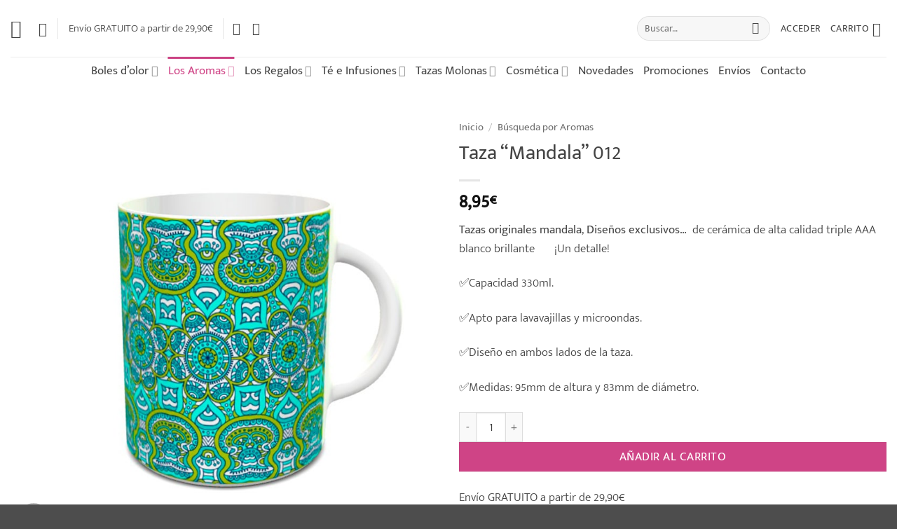

--- FILE ---
content_type: text/html; charset=UTF-8
request_url: https://muchoaroma.com/taza-%5C%5C%5C%5C%5C%5C%5C%22mandala%5C%5C%5C%5C%5C%5C%5C%22-012/
body_size: 58110
content:
<!DOCTYPE html>
<html lang="es" prefix="og: https://ogp.me/ns#" class="loading-site no-js">
<head><meta charset="UTF-8" /><script>if(navigator.userAgent.match(/MSIE|Internet Explorer/i)||navigator.userAgent.match(/Trident\/7\..*?rv:11/i)){var href=document.location.href;if(!href.match(/[?&]nowprocket/)){if(href.indexOf("?")==-1){if(href.indexOf("#")==-1){document.location.href=href+"?nowprocket=1"}else{document.location.href=href.replace("#","?nowprocket=1#")}}else{if(href.indexOf("#")==-1){document.location.href=href+"&nowprocket=1"}else{document.location.href=href.replace("#","&nowprocket=1#")}}}}</script><script>(()=>{class RocketLazyLoadScripts{constructor(){this.v="2.0.3",this.userEvents=["keydown","keyup","mousedown","mouseup","mousemove","mouseover","mouseenter","mouseout","mouseleave","touchmove","touchstart","touchend","touchcancel","wheel","click","dblclick","input","visibilitychange"],this.attributeEvents=["onblur","onclick","oncontextmenu","ondblclick","onfocus","onmousedown","onmouseenter","onmouseleave","onmousemove","onmouseout","onmouseover","onmouseup","onmousewheel","onscroll","onsubmit"]}async t(){this.i(),this.o(),/iP(ad|hone)/.test(navigator.userAgent)&&this.h(),this.u(),this.l(this),this.m(),this.k(this),this.p(this),this._(),await Promise.all([this.R(),this.L()]),this.lastBreath=Date.now(),this.S(this),this.P(),this.D(),this.O(),this.M(),await this.C(this.delayedScripts.normal),await this.C(this.delayedScripts.defer),await this.C(this.delayedScripts.async),this.F("domReady"),await this.T(),await this.j(),await this.I(),this.F("windowLoad"),await this.A(),window.dispatchEvent(new Event("rocket-allScriptsLoaded")),this.everythingLoaded=!0,this.lastTouchEnd&&await new Promise((t=>setTimeout(t,500-Date.now()+this.lastTouchEnd))),this.H(),this.F("all"),this.U(),this.W()}i(){this.CSPIssue=sessionStorage.getItem("rocketCSPIssue"),document.addEventListener("securitypolicyviolation",(t=>{this.CSPIssue||"script-src-elem"!==t.violatedDirective||"data"!==t.blockedURI||(this.CSPIssue=!0,sessionStorage.setItem("rocketCSPIssue",!0))}),{isRocket:!0})}o(){window.addEventListener("pageshow",(t=>{this.persisted=t.persisted,this.realWindowLoadedFired=!0}),{isRocket:!0}),window.addEventListener("pagehide",(()=>{this.onFirstUserAction=null}),{isRocket:!0})}h(){let t;function e(e){t=e}window.addEventListener("touchstart",e,{isRocket:!0}),window.addEventListener("touchend",(function i(o){Math.abs(o.changedTouches[0].pageX-t.changedTouches[0].pageX)<10&&Math.abs(o.changedTouches[0].pageY-t.changedTouches[0].pageY)<10&&o.timeStamp-t.timeStamp<200&&(o.target.dispatchEvent(new PointerEvent("click",{target:o.target,bubbles:!0,cancelable:!0,detail:1})),event.preventDefault(),window.removeEventListener("touchstart",e,{isRocket:!0}),window.removeEventListener("touchend",i,{isRocket:!0}))}),{isRocket:!0})}q(t){this.userActionTriggered||("mousemove"!==t.type||this.firstMousemoveIgnored?"keyup"===t.type||"mouseover"===t.type||"mouseout"===t.type||(this.userActionTriggered=!0,this.onFirstUserAction&&this.onFirstUserAction()):this.firstMousemoveIgnored=!0),"click"===t.type&&t.preventDefault(),this.savedUserEvents.length>0&&(t.stopPropagation(),t.stopImmediatePropagation()),"touchstart"===this.lastEvent&&"touchend"===t.type&&(this.lastTouchEnd=Date.now()),"click"===t.type&&(this.lastTouchEnd=0),this.lastEvent=t.type,this.savedUserEvents.push(t)}u(){this.savedUserEvents=[],this.userEventHandler=this.q.bind(this),this.userEvents.forEach((t=>window.addEventListener(t,this.userEventHandler,{passive:!1,isRocket:!0})))}U(){this.userEvents.forEach((t=>window.removeEventListener(t,this.userEventHandler,{passive:!1,isRocket:!0}))),this.savedUserEvents.forEach((t=>{t.target.dispatchEvent(new window[t.constructor.name](t.type,t))}))}m(){this.eventsMutationObserver=new MutationObserver((t=>{const e="return false";for(const i of t){if("attributes"===i.type){const t=i.target.getAttribute(i.attributeName);t&&t!==e&&(i.target.setAttribute("data-rocket-"+i.attributeName,t),i.target["rocket"+i.attributeName]=new Function("event",t),i.target.setAttribute(i.attributeName,e))}"childList"===i.type&&i.addedNodes.forEach((t=>{if(t.nodeType===Node.ELEMENT_NODE)for(const i of t.attributes)this.attributeEvents.includes(i.name)&&i.value&&""!==i.value&&(t.setAttribute("data-rocket-"+i.name,i.value),t["rocket"+i.name]=new Function("event",i.value),t.setAttribute(i.name,e))}))}})),this.eventsMutationObserver.observe(document,{subtree:!0,childList:!0,attributeFilter:this.attributeEvents})}H(){this.eventsMutationObserver.disconnect(),this.attributeEvents.forEach((t=>{document.querySelectorAll("[data-rocket-"+t+"]").forEach((e=>{e.setAttribute(t,e.getAttribute("data-rocket-"+t)),e.removeAttribute("data-rocket-"+t)}))}))}k(t){Object.defineProperty(HTMLElement.prototype,"onclick",{get(){return this.rocketonclick||null},set(e){this.rocketonclick=e,this.setAttribute(t.everythingLoaded?"onclick":"data-rocket-onclick","this.rocketonclick(event)")}})}S(t){function e(e,i){let o=e[i];e[i]=null,Object.defineProperty(e,i,{get:()=>o,set(s){t.everythingLoaded?o=s:e["rocket"+i]=o=s}})}e(document,"onreadystatechange"),e(window,"onload"),e(window,"onpageshow");try{Object.defineProperty(document,"readyState",{get:()=>t.rocketReadyState,set(e){t.rocketReadyState=e},configurable:!0}),document.readyState="loading"}catch(t){console.log("WPRocket DJE readyState conflict, bypassing")}}l(t){this.originalAddEventListener=EventTarget.prototype.addEventListener,this.originalRemoveEventListener=EventTarget.prototype.removeEventListener,this.savedEventListeners=[],EventTarget.prototype.addEventListener=function(e,i,o){o&&o.isRocket||!t.B(e,this)&&!t.userEvents.includes(e)||t.B(e,this)&&!t.userActionTriggered||e.startsWith("rocket-")||t.everythingLoaded?t.originalAddEventListener.call(this,e,i,o):t.savedEventListeners.push({target:this,remove:!1,type:e,func:i,options:o})},EventTarget.prototype.removeEventListener=function(e,i,o){o&&o.isRocket||!t.B(e,this)&&!t.userEvents.includes(e)||t.B(e,this)&&!t.userActionTriggered||e.startsWith("rocket-")||t.everythingLoaded?t.originalRemoveEventListener.call(this,e,i,o):t.savedEventListeners.push({target:this,remove:!0,type:e,func:i,options:o})}}F(t){"all"===t&&(EventTarget.prototype.addEventListener=this.originalAddEventListener,EventTarget.prototype.removeEventListener=this.originalRemoveEventListener),this.savedEventListeners=this.savedEventListeners.filter((e=>{let i=e.type,o=e.target||window;return"domReady"===t&&"DOMContentLoaded"!==i&&"readystatechange"!==i||("windowLoad"===t&&"load"!==i&&"readystatechange"!==i&&"pageshow"!==i||(this.B(i,o)&&(i="rocket-"+i),e.remove?o.removeEventListener(i,e.func,e.options):o.addEventListener(i,e.func,e.options),!1))}))}p(t){let e;function i(e){return t.everythingLoaded?e:e.split(" ").map((t=>"load"===t||t.startsWith("load.")?"rocket-jquery-load":t)).join(" ")}function o(o){function s(e){const s=o.fn[e];o.fn[e]=o.fn.init.prototype[e]=function(){return this[0]===window&&t.userActionTriggered&&("string"==typeof arguments[0]||arguments[0]instanceof String?arguments[0]=i(arguments[0]):"object"==typeof arguments[0]&&Object.keys(arguments[0]).forEach((t=>{const e=arguments[0][t];delete arguments[0][t],arguments[0][i(t)]=e}))),s.apply(this,arguments),this}}if(o&&o.fn&&!t.allJQueries.includes(o)){const e={DOMContentLoaded:[],"rocket-DOMContentLoaded":[]};for(const t in e)document.addEventListener(t,(()=>{e[t].forEach((t=>t()))}),{isRocket:!0});o.fn.ready=o.fn.init.prototype.ready=function(i){function s(){parseInt(o.fn.jquery)>2?setTimeout((()=>i.bind(document)(o))):i.bind(document)(o)}return t.realDomReadyFired?!t.userActionTriggered||t.fauxDomReadyFired?s():e["rocket-DOMContentLoaded"].push(s):e.DOMContentLoaded.push(s),o([])},s("on"),s("one"),s("off"),t.allJQueries.push(o)}e=o}t.allJQueries=[],o(window.jQuery),Object.defineProperty(window,"jQuery",{get:()=>e,set(t){o(t)}})}P(){const t=new Map;document.write=document.writeln=function(e){const i=document.currentScript,o=document.createRange(),s=i.parentElement;let n=t.get(i);void 0===n&&(n=i.nextSibling,t.set(i,n));const c=document.createDocumentFragment();o.setStart(c,0),c.appendChild(o.createContextualFragment(e)),s.insertBefore(c,n)}}async R(){return new Promise((t=>{this.userActionTriggered?t():this.onFirstUserAction=t}))}async L(){return new Promise((t=>{document.addEventListener("DOMContentLoaded",(()=>{this.realDomReadyFired=!0,t()}),{isRocket:!0})}))}async I(){return this.realWindowLoadedFired?Promise.resolve():new Promise((t=>{window.addEventListener("load",t,{isRocket:!0})}))}M(){this.pendingScripts=[];this.scriptsMutationObserver=new MutationObserver((t=>{for(const e of t)e.addedNodes.forEach((t=>{"SCRIPT"!==t.tagName||t.noModule||t.isWPRocket||this.pendingScripts.push({script:t,promise:new Promise((e=>{const i=()=>{const i=this.pendingScripts.findIndex((e=>e.script===t));i>=0&&this.pendingScripts.splice(i,1),e()};t.addEventListener("load",i,{isRocket:!0}),t.addEventListener("error",i,{isRocket:!0}),setTimeout(i,1e3)}))})}))})),this.scriptsMutationObserver.observe(document,{childList:!0,subtree:!0})}async j(){await this.J(),this.pendingScripts.length?(await this.pendingScripts[0].promise,await this.j()):this.scriptsMutationObserver.disconnect()}D(){this.delayedScripts={normal:[],async:[],defer:[]},document.querySelectorAll("script[type$=rocketlazyloadscript]").forEach((t=>{t.hasAttribute("data-rocket-src")?t.hasAttribute("async")&&!1!==t.async?this.delayedScripts.async.push(t):t.hasAttribute("defer")&&!1!==t.defer||"module"===t.getAttribute("data-rocket-type")?this.delayedScripts.defer.push(t):this.delayedScripts.normal.push(t):this.delayedScripts.normal.push(t)}))}async _(){await this.L();let t=[];document.querySelectorAll("script[type$=rocketlazyloadscript][data-rocket-src]").forEach((e=>{let i=e.getAttribute("data-rocket-src");if(i&&!i.startsWith("data:")){i.startsWith("//")&&(i=location.protocol+i);try{const o=new URL(i).origin;o!==location.origin&&t.push({src:o,crossOrigin:e.crossOrigin||"module"===e.getAttribute("data-rocket-type")})}catch(t){}}})),t=[...new Map(t.map((t=>[JSON.stringify(t),t]))).values()],this.N(t,"preconnect")}async $(t){if(await this.G(),!0!==t.noModule||!("noModule"in HTMLScriptElement.prototype))return new Promise((e=>{let i;function o(){(i||t).setAttribute("data-rocket-status","executed"),e()}try{if(navigator.userAgent.includes("Firefox/")||""===navigator.vendor||this.CSPIssue)i=document.createElement("script"),[...t.attributes].forEach((t=>{let e=t.nodeName;"type"!==e&&("data-rocket-type"===e&&(e="type"),"data-rocket-src"===e&&(e="src"),i.setAttribute(e,t.nodeValue))})),t.text&&(i.text=t.text),t.nonce&&(i.nonce=t.nonce),i.hasAttribute("src")?(i.addEventListener("load",o,{isRocket:!0}),i.addEventListener("error",(()=>{i.setAttribute("data-rocket-status","failed-network"),e()}),{isRocket:!0}),setTimeout((()=>{i.isConnected||e()}),1)):(i.text=t.text,o()),i.isWPRocket=!0,t.parentNode.replaceChild(i,t);else{const i=t.getAttribute("data-rocket-type"),s=t.getAttribute("data-rocket-src");i?(t.type=i,t.removeAttribute("data-rocket-type")):t.removeAttribute("type"),t.addEventListener("load",o,{isRocket:!0}),t.addEventListener("error",(i=>{this.CSPIssue&&i.target.src.startsWith("data:")?(console.log("WPRocket: CSP fallback activated"),t.removeAttribute("src"),this.$(t).then(e)):(t.setAttribute("data-rocket-status","failed-network"),e())}),{isRocket:!0}),s?(t.fetchPriority="high",t.removeAttribute("data-rocket-src"),t.src=s):t.src="data:text/javascript;base64,"+window.btoa(unescape(encodeURIComponent(t.text)))}}catch(i){t.setAttribute("data-rocket-status","failed-transform"),e()}}));t.setAttribute("data-rocket-status","skipped")}async C(t){const e=t.shift();return e?(e.isConnected&&await this.$(e),this.C(t)):Promise.resolve()}O(){this.N([...this.delayedScripts.normal,...this.delayedScripts.defer,...this.delayedScripts.async],"preload")}N(t,e){this.trash=this.trash||[];let i=!0;var o=document.createDocumentFragment();t.forEach((t=>{const s=t.getAttribute&&t.getAttribute("data-rocket-src")||t.src;if(s&&!s.startsWith("data:")){const n=document.createElement("link");n.href=s,n.rel=e,"preconnect"!==e&&(n.as="script",n.fetchPriority=i?"high":"low"),t.getAttribute&&"module"===t.getAttribute("data-rocket-type")&&(n.crossOrigin=!0),t.crossOrigin&&(n.crossOrigin=t.crossOrigin),t.integrity&&(n.integrity=t.integrity),t.nonce&&(n.nonce=t.nonce),o.appendChild(n),this.trash.push(n),i=!1}})),document.head.appendChild(o)}W(){this.trash.forEach((t=>t.remove()))}async T(){try{document.readyState="interactive"}catch(t){}this.fauxDomReadyFired=!0;try{await this.G(),document.dispatchEvent(new Event("rocket-readystatechange")),await this.G(),document.rocketonreadystatechange&&document.rocketonreadystatechange(),await this.G(),document.dispatchEvent(new Event("rocket-DOMContentLoaded")),await this.G(),window.dispatchEvent(new Event("rocket-DOMContentLoaded"))}catch(t){console.error(t)}}async A(){try{document.readyState="complete"}catch(t){}try{await this.G(),document.dispatchEvent(new Event("rocket-readystatechange")),await this.G(),document.rocketonreadystatechange&&document.rocketonreadystatechange(),await this.G(),window.dispatchEvent(new Event("rocket-load")),await this.G(),window.rocketonload&&window.rocketonload(),await this.G(),this.allJQueries.forEach((t=>t(window).trigger("rocket-jquery-load"))),await this.G();const t=new Event("rocket-pageshow");t.persisted=this.persisted,window.dispatchEvent(t),await this.G(),window.rocketonpageshow&&window.rocketonpageshow({persisted:this.persisted})}catch(t){console.error(t)}}async G(){Date.now()-this.lastBreath>45&&(await this.J(),this.lastBreath=Date.now())}async J(){return document.hidden?new Promise((t=>setTimeout(t))):new Promise((t=>requestAnimationFrame(t)))}B(t,e){return e===document&&"readystatechange"===t||(e===document&&"DOMContentLoaded"===t||(e===window&&"DOMContentLoaded"===t||(e===window&&"load"===t||e===window&&"pageshow"===t)))}static run(){(new RocketLazyLoadScripts).t()}}RocketLazyLoadScripts.run()})();</script>
	
	<link rel="profile" href="http://gmpg.org/xfn/11" />
	<link rel="pingback" href="https://muchoaroma.com/xmlrpc.php" />

					<script type="rocketlazyloadscript">document.documentElement.className = document.documentElement.className + ' yes-js js_active js'</script>
			<script type="rocketlazyloadscript">(function(html){html.className = html.className.replace(/\bno-js\b/,'js')})(document.documentElement);</script>
<link rel='preconnect' href='https://cdnjs.cloudflare.com/' >
<link rel='preconnect' href='https://fonts.googleapis.com' >
<link rel='preconnect' href='https://www.google.com/' >
<link rel='dns-prefetch' href='//fonts.googleapis.com'>
<link rel='dns-prefetch' href='//cdnjs.cloudflare.com'>
<link rel='dns-prefetch' href='//www.google.com'>
<meta name="viewport" content="width=device-width, initial-scale=1" /><script type="rocketlazyloadscript">window._wca = window._wca || [];</script>

<!-- Optimización en motores de búsqueda por Rank Math PRO -  https://rankmath.com/ -->
<title>▷ Taza &quot;Mandala&quot; 012 🥇 Aromes de Mae</title><link rel="preload" href="https://muchoaroma.com/wp-content/uploads/2018/11/tienda_aromas_online.png.webp" as="image"><link rel="preload" href="https://muchoaroma.com/wp-content/uploads/2021/02/Taza-Mandala-012.jpg" as="image" imagesrcset="https://muchoaroma.com/wp-content/uploads/2021/02/Taza-Mandala-012.jpg 800w, https://muchoaroma.com/wp-content/uploads/2021/02/Taza-Mandala-012-300x300.jpg 300w, https://muchoaroma.com/wp-content/uploads/2021/02/Taza-Mandala-012-500x500.jpg 500w, https://muchoaroma.com/wp-content/uploads/2021/02/Taza-Mandala-012-150x150.jpg 150w, https://muchoaroma.com/wp-content/uploads/2021/02/Taza-Mandala-012-768x768.jpg 768w, https://muchoaroma.com/wp-content/uploads/2021/02/Taza-Mandala-012-100x100.jpg 100w" imagesizes="(max-width: 800px) 100vw, 800px" fetchpriority="high">
<meta name="description" content="Taza con diseños exclusivos...  de cerámica de alta calidad triple AAA blanco brillante, apta para el microondas y el lavavajillas. ✅¡Un detalle!"/>
<meta name="robots" content="follow, index, max-snippet:-1, max-video-preview:-1, max-image-preview:large"/>
<link rel="canonical" href="https://muchoaroma.com/taza-%5C%5C%5C%5C%5C%5C%5C%22mandala%5C%5C%5C%5C%5C%5C%5C%22-012/" />
<meta property="og:locale" content="es_ES" />
<meta property="og:type" content="product" />
<meta property="og:title" content="▷ Taza &quot;Mandala&quot; 012 🥇 Aromes de Mae" />
<meta property="og:description" content="Taza con diseños exclusivos...  de cerámica de alta calidad triple AAA blanco brillante, apta para el microondas y el lavavajillas. ✅¡Un detalle!" />
<meta property="og:url" content="https://muchoaroma.com/taza-%5C%5C%5C%5C%5C%5C%5C%22mandala%5C%5C%5C%5C%5C%5C%5C%22-012/" />
<meta property="og:site_name" content="Aromes de Mae" />
<meta property="og:updated_time" content="2021-02-24T18:21:21+01:00" />
<meta property="og:image" content="https://muchoaroma.com/wp-content/uploads/2021/02/Taza-Mandala-012.jpg" />
<meta property="og:image:secure_url" content="https://muchoaroma.com/wp-content/uploads/2021/02/Taza-Mandala-012.jpg" />
<meta property="og:image:width" content="800" />
<meta property="og:image:height" content="800" />
<meta property="og:image:alt" content="taza" />
<meta property="og:image:type" content="image/jpeg" />
<meta property="product:price:amount" content="8.95" />
<meta property="product:price:currency" content="EUR" />
<meta property="product:availability" content="instock" />
<meta property="product:retailer_item_id" content="mug-TZ045" />
<meta name="twitter:card" content="summary_large_image" />
<meta name="twitter:title" content="▷ Taza &quot;Mandala&quot; 012 🥇 Aromes de Mae" />
<meta name="twitter:description" content="Taza con diseños exclusivos...  de cerámica de alta calidad triple AAA blanco brillante, apta para el microondas y el lavavajillas. ✅¡Un detalle!" />
<meta name="twitter:image" content="https://muchoaroma.com/wp-content/uploads/2021/02/Taza-Mandala-012.jpg" />
<meta name="twitter:label1" content="Precio" />
<meta name="twitter:data1" content="8,95&euro;" />
<meta name="twitter:label2" content="Disponibilidad" />
<meta name="twitter:data2" content="Hay existencias" />
<script type="application/ld+json" class="rank-math-schema-pro">{"@context":"https://schema.org","@graph":[{"@type":"Organization","@id":"https://muchoaroma.com/#organization","name":"Aromes de Mae","url":"https://muchoaroma.com","logo":{"@type":"ImageObject","@id":"https://muchoaroma.com/#logo","url":"https://muchoaroma.com/wp-content/uploads/2019/07/LOGO-MUCHO-AROMA-WEB.png","contentUrl":"https://muchoaroma.com/wp-content/uploads/2019/07/LOGO-MUCHO-AROMA-WEB.png","caption":"Aromes de Mae","inLanguage":"es","width":"394","height":"132"}},{"@type":"WebSite","@id":"https://muchoaroma.com/#website","url":"https://muchoaroma.com","name":"Aromes de Mae","publisher":{"@id":"https://muchoaroma.com/#organization"},"inLanguage":"es"},{"@type":"ImageObject","@id":"https://muchoaroma.com/wp-content/uploads/2021/02/Taza-Mandala-012.jpg","url":"https://muchoaroma.com/wp-content/uploads/2021/02/Taza-Mandala-012.jpg","width":"800","height":"800","inLanguage":"es"},{"@type":"ItemPage","@id":"https://muchoaroma.com/taza-%5C%5C%5C%5C%5C%5C%5C%22mandala%5C%5C%5C%5C%5C%5C%5C%22-012/#webpage","url":"https://muchoaroma.com/taza-%5C%5C%5C%5C%5C%5C%5C%22mandala%5C%5C%5C%5C%5C%5C%5C%22-012/","name":"\u25b7 Taza &quot;Mandala&quot; 012 \ud83e\udd47 Aromes de Mae","datePublished":"2021-02-21T07:31:15+01:00","dateModified":"2021-02-24T18:21:21+01:00","isPartOf":{"@id":"https://muchoaroma.com/#website"},"primaryImageOfPage":{"@id":"https://muchoaroma.com/wp-content/uploads/2021/02/Taza-Mandala-012.jpg"},"inLanguage":"es"},{"@type":"Product","name":"\u25b7 Taza \"Mandala\" 012 \ud83e\udd47 Aromes de Mae","description":"Taza con dise\u00f1os exclusivos...\u00a0 de cer\u00e1mica de alta calidad triple AAA blanco brillante, apta para el microondas y el lavavajillas. \u2705\u00a1Un detalle!","sku":"mug-TZ045","category":"B\u00fasqueda por Aromas","mainEntityOfPage":{"@id":"https://muchoaroma.com/taza-%5C%5C%5C%5C%5C%5C%5C%22mandala%5C%5C%5C%5C%5C%5C%5C%22-012/#webpage"},"image":[{"@type":"ImageObject","url":"https://muchoaroma.com/wp-content/uploads/2021/02/Taza-Mandala-012.jpg","height":"800","width":"800"}],"offers":{"@type":"Offer","price":"8.95","priceCurrency":"EUR","priceValidUntil":"2027-12-31","availability":"http://schema.org/InStock","itemCondition":"NewCondition","url":"https://muchoaroma.com/taza-%5C%5C%5C%5C%5C%5C%5C%22mandala%5C%5C%5C%5C%5C%5C%5C%22-012/","seller":{"@type":"Organization","@id":"https://muchoaroma.com/","name":"Aromes de Mae","url":"https://muchoaroma.com","logo":"https://muchoaroma.com/wp-content/uploads/2019/07/LOGO-MUCHO-AROMA-WEB.png"},"priceSpecification":{"price":"8.95","priceCurrency":"EUR","valueAddedTaxIncluded":"true"}},"@id":"https://muchoaroma.com/taza-%5C%5C%5C%5C%5C%5C%5C%22mandala%5C%5C%5C%5C%5C%5C%5C%22-012/#richSnippet"}]}</script>
<!-- /Plugin Rank Math WordPress SEO -->

<link rel='dns-prefetch' href='//stats.wp.com' />

<link rel='prefetch' href='https://muchoaroma.com/wp-content/themes/flatsome/assets/js/flatsome.js?ver=e2eddd6c228105dac048' />
<link rel='prefetch' href='https://muchoaroma.com/wp-content/themes/flatsome/assets/js/chunk.slider.js?ver=3.20.4' />
<link rel='prefetch' href='https://muchoaroma.com/wp-content/themes/flatsome/assets/js/chunk.popups.js?ver=3.20.4' />
<link rel='prefetch' href='https://muchoaroma.com/wp-content/themes/flatsome/assets/js/chunk.tooltips.js?ver=3.20.4' />
<link rel='prefetch' href='https://muchoaroma.com/wp-content/themes/flatsome/assets/js/woocommerce.js?ver=1c9be63d628ff7c3ff4c' />
<link rel="alternate" type="application/rss+xml" title="Aromes de Mae &raquo; Feed" href="https://muchoaroma.com/feed/" />
<link rel="alternate" type="application/rss+xml" title="Aromes de Mae &raquo; Feed de los comentarios" href="https://muchoaroma.com/comments/feed/" />
<link rel="alternate" type="application/rss+xml" title="Aromes de Mae &raquo; Comentario Taza &#8220;Mandala&#8221; 012 del feed" href="https://muchoaroma.com/taza-%5C%5C%5C%5C%5C%5C%5C%22mandala%5C%5C%5C%5C%5C%5C%5C%22-012/feed/" />
<link rel="alternate" title="oEmbed (JSON)" type="application/json+oembed" href="https://muchoaroma.com/wp-json/oembed/1.0/embed?url=https%3A%2F%2Fmuchoaroma.com%2Ftaza-%255C%255C%255C%255C%255C%255C%255C%2522mandala%255C%255C%255C%255C%255C%255C%255C%2522-012%2F" />
<link rel="alternate" title="oEmbed (XML)" type="text/xml+oembed" href="https://muchoaroma.com/wp-json/oembed/1.0/embed?url=https%3A%2F%2Fmuchoaroma.com%2Ftaza-%255C%255C%255C%255C%255C%255C%255C%2522mandala%255C%255C%255C%255C%255C%255C%255C%2522-012%2F&#038;format=xml" />
<style id='wp-img-auto-sizes-contain-inline-css' type='text/css'>
img:is([sizes=auto i],[sizes^="auto," i]){contain-intrinsic-size:3000px 1500px}
/*# sourceURL=wp-img-auto-sizes-contain-inline-css */
</style>
<style id='wp-emoji-styles-inline-css' type='text/css'>

	img.wp-smiley, img.emoji {
		display: inline !important;
		border: none !important;
		box-shadow: none !important;
		height: 1em !important;
		width: 1em !important;
		margin: 0 0.07em !important;
		vertical-align: -0.1em !important;
		background: none !important;
		padding: 0 !important;
	}
/*# sourceURL=wp-emoji-styles-inline-css */
</style>
<style id='wp-block-library-inline-css' type='text/css'>
:root{--wp-block-synced-color:#7a00df;--wp-block-synced-color--rgb:122,0,223;--wp-bound-block-color:var(--wp-block-synced-color);--wp-editor-canvas-background:#ddd;--wp-admin-theme-color:#007cba;--wp-admin-theme-color--rgb:0,124,186;--wp-admin-theme-color-darker-10:#006ba1;--wp-admin-theme-color-darker-10--rgb:0,107,160.5;--wp-admin-theme-color-darker-20:#005a87;--wp-admin-theme-color-darker-20--rgb:0,90,135;--wp-admin-border-width-focus:2px}@media (min-resolution:192dpi){:root{--wp-admin-border-width-focus:1.5px}}.wp-element-button{cursor:pointer}:root .has-very-light-gray-background-color{background-color:#eee}:root .has-very-dark-gray-background-color{background-color:#313131}:root .has-very-light-gray-color{color:#eee}:root .has-very-dark-gray-color{color:#313131}:root .has-vivid-green-cyan-to-vivid-cyan-blue-gradient-background{background:linear-gradient(135deg,#00d084,#0693e3)}:root .has-purple-crush-gradient-background{background:linear-gradient(135deg,#34e2e4,#4721fb 50%,#ab1dfe)}:root .has-hazy-dawn-gradient-background{background:linear-gradient(135deg,#faaca8,#dad0ec)}:root .has-subdued-olive-gradient-background{background:linear-gradient(135deg,#fafae1,#67a671)}:root .has-atomic-cream-gradient-background{background:linear-gradient(135deg,#fdd79a,#004a59)}:root .has-nightshade-gradient-background{background:linear-gradient(135deg,#330968,#31cdcf)}:root .has-midnight-gradient-background{background:linear-gradient(135deg,#020381,#2874fc)}:root{--wp--preset--font-size--normal:16px;--wp--preset--font-size--huge:42px}.has-regular-font-size{font-size:1em}.has-larger-font-size{font-size:2.625em}.has-normal-font-size{font-size:var(--wp--preset--font-size--normal)}.has-huge-font-size{font-size:var(--wp--preset--font-size--huge)}.has-text-align-center{text-align:center}.has-text-align-left{text-align:left}.has-text-align-right{text-align:right}.has-fit-text{white-space:nowrap!important}#end-resizable-editor-section{display:none}.aligncenter{clear:both}.items-justified-left{justify-content:flex-start}.items-justified-center{justify-content:center}.items-justified-right{justify-content:flex-end}.items-justified-space-between{justify-content:space-between}.screen-reader-text{border:0;clip-path:inset(50%);height:1px;margin:-1px;overflow:hidden;padding:0;position:absolute;width:1px;word-wrap:normal!important}.screen-reader-text:focus{background-color:#ddd;clip-path:none;color:#444;display:block;font-size:1em;height:auto;left:5px;line-height:normal;padding:15px 23px 14px;text-decoration:none;top:5px;width:auto;z-index:100000}html :where(.has-border-color){border-style:solid}html :where([style*=border-top-color]){border-top-style:solid}html :where([style*=border-right-color]){border-right-style:solid}html :where([style*=border-bottom-color]){border-bottom-style:solid}html :where([style*=border-left-color]){border-left-style:solid}html :where([style*=border-width]){border-style:solid}html :where([style*=border-top-width]){border-top-style:solid}html :where([style*=border-right-width]){border-right-style:solid}html :where([style*=border-bottom-width]){border-bottom-style:solid}html :where([style*=border-left-width]){border-left-style:solid}html :where(img[class*=wp-image-]){height:auto;max-width:100%}:where(figure){margin:0 0 1em}html :where(.is-position-sticky){--wp-admin--admin-bar--position-offset:var(--wp-admin--admin-bar--height,0px)}@media screen and (max-width:600px){html :where(.is-position-sticky){--wp-admin--admin-bar--position-offset:0px}}

/*# sourceURL=wp-block-library-inline-css */
</style><link data-minify="1" rel='stylesheet' id='wc-blocks-style-css' href='https://muchoaroma.com/wp-content/cache/min/1/wp-content/plugins/woocommerce/assets/client/blocks/wc-blocks.css?ver=1765563333' type='text/css' media='all' />
<link data-minify="1" rel='stylesheet' id='jquery-selectBox-css' href='https://muchoaroma.com/wp-content/cache/min/1/wp-content/plugins/yith-woocommerce-wishlist/assets/css/jquery.selectBox.css?ver=1765563333' type='text/css' media='all' />
<link data-minify="1" rel='stylesheet' id='woocommerce_prettyPhoto_css-css' href='https://muchoaroma.com/wp-content/cache/min/1/wp-content/plugins/woocommerce/assets/css/prettyPhoto.css?ver=1765563333' type='text/css' media='all' />
<link data-minify="1" rel='stylesheet' id='yith-wcwl-main-css' href='https://muchoaroma.com/wp-content/cache/min/1/wp-content/plugins/yith-woocommerce-wishlist/assets/css/style.css?ver=1765563333' type='text/css' media='all' />
<style id='yith-wcwl-main-inline-css' type='text/css'>
 :root { --color-add-to-wishlist-background: #333333; --color-add-to-wishlist-text: #FFFFFF; --color-add-to-wishlist-border: #333333; --color-add-to-wishlist-background-hover: #333333; --color-add-to-wishlist-text-hover: #FFFFFF; --color-add-to-wishlist-border-hover: #333333; --rounded-corners-radius: 16px; --color-add-to-cart-background: #333333; --color-add-to-cart-text: #FFFFFF; --color-add-to-cart-border: #333333; --color-add-to-cart-background-hover: #4F4F4F; --color-add-to-cart-text-hover: #FFFFFF; --color-add-to-cart-border-hover: #4F4F4F; --add-to-cart-rounded-corners-radius: 16px; --color-button-style-1-background: #333333; --color-button-style-1-text: #FFFFFF; --color-button-style-1-border: #333333; --color-button-style-1-background-hover: #4F4F4F; --color-button-style-1-text-hover: #FFFFFF; --color-button-style-1-border-hover: #4F4F4F; --color-button-style-2-background: #333333; --color-button-style-2-text: #FFFFFF; --color-button-style-2-border: #333333; --color-button-style-2-background-hover: #4F4F4F; --color-button-style-2-text-hover: #FFFFFF; --color-button-style-2-border-hover: #4F4F4F; --color-wishlist-table-background: #FFFFFF; --color-wishlist-table-text: #6d6c6c; --color-wishlist-table-border: #FFFFFF; --color-headers-background: #F4F4F4; --color-share-button-color: #FFFFFF; --color-share-button-color-hover: #FFFFFF; --color-fb-button-background: #39599E; --color-fb-button-background-hover: #595A5A; --color-tw-button-background: #45AFE2; --color-tw-button-background-hover: #595A5A; --color-pr-button-background: #AB2E31; --color-pr-button-background-hover: #595A5A; --color-em-button-background: #FBB102; --color-em-button-background-hover: #595A5A; --color-wa-button-background: #00A901; --color-wa-button-background-hover: #595A5A; --feedback-duration: 3s } 
 :root { --color-add-to-wishlist-background: #333333; --color-add-to-wishlist-text: #FFFFFF; --color-add-to-wishlist-border: #333333; --color-add-to-wishlist-background-hover: #333333; --color-add-to-wishlist-text-hover: #FFFFFF; --color-add-to-wishlist-border-hover: #333333; --rounded-corners-radius: 16px; --color-add-to-cart-background: #333333; --color-add-to-cart-text: #FFFFFF; --color-add-to-cart-border: #333333; --color-add-to-cart-background-hover: #4F4F4F; --color-add-to-cart-text-hover: #FFFFFF; --color-add-to-cart-border-hover: #4F4F4F; --add-to-cart-rounded-corners-radius: 16px; --color-button-style-1-background: #333333; --color-button-style-1-text: #FFFFFF; --color-button-style-1-border: #333333; --color-button-style-1-background-hover: #4F4F4F; --color-button-style-1-text-hover: #FFFFFF; --color-button-style-1-border-hover: #4F4F4F; --color-button-style-2-background: #333333; --color-button-style-2-text: #FFFFFF; --color-button-style-2-border: #333333; --color-button-style-2-background-hover: #4F4F4F; --color-button-style-2-text-hover: #FFFFFF; --color-button-style-2-border-hover: #4F4F4F; --color-wishlist-table-background: #FFFFFF; --color-wishlist-table-text: #6d6c6c; --color-wishlist-table-border: #FFFFFF; --color-headers-background: #F4F4F4; --color-share-button-color: #FFFFFF; --color-share-button-color-hover: #FFFFFF; --color-fb-button-background: #39599E; --color-fb-button-background-hover: #595A5A; --color-tw-button-background: #45AFE2; --color-tw-button-background-hover: #595A5A; --color-pr-button-background: #AB2E31; --color-pr-button-background-hover: #595A5A; --color-em-button-background: #FBB102; --color-em-button-background-hover: #595A5A; --color-wa-button-background: #00A901; --color-wa-button-background-hover: #595A5A; --feedback-duration: 3s } 
 :root { --color-add-to-wishlist-background: #333333; --color-add-to-wishlist-text: #FFFFFF; --color-add-to-wishlist-border: #333333; --color-add-to-wishlist-background-hover: #333333; --color-add-to-wishlist-text-hover: #FFFFFF; --color-add-to-wishlist-border-hover: #333333; --rounded-corners-radius: 16px; --color-add-to-cart-background: #333333; --color-add-to-cart-text: #FFFFFF; --color-add-to-cart-border: #333333; --color-add-to-cart-background-hover: #4F4F4F; --color-add-to-cart-text-hover: #FFFFFF; --color-add-to-cart-border-hover: #4F4F4F; --add-to-cart-rounded-corners-radius: 16px; --color-button-style-1-background: #333333; --color-button-style-1-text: #FFFFFF; --color-button-style-1-border: #333333; --color-button-style-1-background-hover: #4F4F4F; --color-button-style-1-text-hover: #FFFFFF; --color-button-style-1-border-hover: #4F4F4F; --color-button-style-2-background: #333333; --color-button-style-2-text: #FFFFFF; --color-button-style-2-border: #333333; --color-button-style-2-background-hover: #4F4F4F; --color-button-style-2-text-hover: #FFFFFF; --color-button-style-2-border-hover: #4F4F4F; --color-wishlist-table-background: #FFFFFF; --color-wishlist-table-text: #6d6c6c; --color-wishlist-table-border: #FFFFFF; --color-headers-background: #F4F4F4; --color-share-button-color: #FFFFFF; --color-share-button-color-hover: #FFFFFF; --color-fb-button-background: #39599E; --color-fb-button-background-hover: #595A5A; --color-tw-button-background: #45AFE2; --color-tw-button-background-hover: #595A5A; --color-pr-button-background: #AB2E31; --color-pr-button-background-hover: #595A5A; --color-em-button-background: #FBB102; --color-em-button-background-hover: #595A5A; --color-wa-button-background: #00A901; --color-wa-button-background-hover: #595A5A; --feedback-duration: 3s } 
 :root { --color-add-to-wishlist-background: #333333; --color-add-to-wishlist-text: #FFFFFF; --color-add-to-wishlist-border: #333333; --color-add-to-wishlist-background-hover: #333333; --color-add-to-wishlist-text-hover: #FFFFFF; --color-add-to-wishlist-border-hover: #333333; --rounded-corners-radius: 16px; --color-add-to-cart-background: #333333; --color-add-to-cart-text: #FFFFFF; --color-add-to-cart-border: #333333; --color-add-to-cart-background-hover: #4F4F4F; --color-add-to-cart-text-hover: #FFFFFF; --color-add-to-cart-border-hover: #4F4F4F; --add-to-cart-rounded-corners-radius: 16px; --color-button-style-1-background: #333333; --color-button-style-1-text: #FFFFFF; --color-button-style-1-border: #333333; --color-button-style-1-background-hover: #4F4F4F; --color-button-style-1-text-hover: #FFFFFF; --color-button-style-1-border-hover: #4F4F4F; --color-button-style-2-background: #333333; --color-button-style-2-text: #FFFFFF; --color-button-style-2-border: #333333; --color-button-style-2-background-hover: #4F4F4F; --color-button-style-2-text-hover: #FFFFFF; --color-button-style-2-border-hover: #4F4F4F; --color-wishlist-table-background: #FFFFFF; --color-wishlist-table-text: #6d6c6c; --color-wishlist-table-border: #FFFFFF; --color-headers-background: #F4F4F4; --color-share-button-color: #FFFFFF; --color-share-button-color-hover: #FFFFFF; --color-fb-button-background: #39599E; --color-fb-button-background-hover: #595A5A; --color-tw-button-background: #45AFE2; --color-tw-button-background-hover: #595A5A; --color-pr-button-background: #AB2E31; --color-pr-button-background-hover: #595A5A; --color-em-button-background: #FBB102; --color-em-button-background-hover: #595A5A; --color-wa-button-background: #00A901; --color-wa-button-background-hover: #595A5A; --feedback-duration: 3s } 
 :root { --color-add-to-wishlist-background: #333333; --color-add-to-wishlist-text: #FFFFFF; --color-add-to-wishlist-border: #333333; --color-add-to-wishlist-background-hover: #333333; --color-add-to-wishlist-text-hover: #FFFFFF; --color-add-to-wishlist-border-hover: #333333; --rounded-corners-radius: 16px; --color-add-to-cart-background: #333333; --color-add-to-cart-text: #FFFFFF; --color-add-to-cart-border: #333333; --color-add-to-cart-background-hover: #4F4F4F; --color-add-to-cart-text-hover: #FFFFFF; --color-add-to-cart-border-hover: #4F4F4F; --add-to-cart-rounded-corners-radius: 16px; --color-button-style-1-background: #333333; --color-button-style-1-text: #FFFFFF; --color-button-style-1-border: #333333; --color-button-style-1-background-hover: #4F4F4F; --color-button-style-1-text-hover: #FFFFFF; --color-button-style-1-border-hover: #4F4F4F; --color-button-style-2-background: #333333; --color-button-style-2-text: #FFFFFF; --color-button-style-2-border: #333333; --color-button-style-2-background-hover: #4F4F4F; --color-button-style-2-text-hover: #FFFFFF; --color-button-style-2-border-hover: #4F4F4F; --color-wishlist-table-background: #FFFFFF; --color-wishlist-table-text: #6d6c6c; --color-wishlist-table-border: #FFFFFF; --color-headers-background: #F4F4F4; --color-share-button-color: #FFFFFF; --color-share-button-color-hover: #FFFFFF; --color-fb-button-background: #39599E; --color-fb-button-background-hover: #595A5A; --color-tw-button-background: #45AFE2; --color-tw-button-background-hover: #595A5A; --color-pr-button-background: #AB2E31; --color-pr-button-background-hover: #595A5A; --color-em-button-background: #FBB102; --color-em-button-background-hover: #595A5A; --color-wa-button-background: #00A901; --color-wa-button-background-hover: #595A5A; --feedback-duration: 3s } 
 :root { --color-add-to-wishlist-background: #333333; --color-add-to-wishlist-text: #FFFFFF; --color-add-to-wishlist-border: #333333; --color-add-to-wishlist-background-hover: #333333; --color-add-to-wishlist-text-hover: #FFFFFF; --color-add-to-wishlist-border-hover: #333333; --rounded-corners-radius: 16px; --color-add-to-cart-background: #333333; --color-add-to-cart-text: #FFFFFF; --color-add-to-cart-border: #333333; --color-add-to-cart-background-hover: #4F4F4F; --color-add-to-cart-text-hover: #FFFFFF; --color-add-to-cart-border-hover: #4F4F4F; --add-to-cart-rounded-corners-radius: 16px; --color-button-style-1-background: #333333; --color-button-style-1-text: #FFFFFF; --color-button-style-1-border: #333333; --color-button-style-1-background-hover: #4F4F4F; --color-button-style-1-text-hover: #FFFFFF; --color-button-style-1-border-hover: #4F4F4F; --color-button-style-2-background: #333333; --color-button-style-2-text: #FFFFFF; --color-button-style-2-border: #333333; --color-button-style-2-background-hover: #4F4F4F; --color-button-style-2-text-hover: #FFFFFF; --color-button-style-2-border-hover: #4F4F4F; --color-wishlist-table-background: #FFFFFF; --color-wishlist-table-text: #6d6c6c; --color-wishlist-table-border: #FFFFFF; --color-headers-background: #F4F4F4; --color-share-button-color: #FFFFFF; --color-share-button-color-hover: #FFFFFF; --color-fb-button-background: #39599E; --color-fb-button-background-hover: #595A5A; --color-tw-button-background: #45AFE2; --color-tw-button-background-hover: #595A5A; --color-pr-button-background: #AB2E31; --color-pr-button-background-hover: #595A5A; --color-em-button-background: #FBB102; --color-em-button-background-hover: #595A5A; --color-wa-button-background: #00A901; --color-wa-button-background-hover: #595A5A; --feedback-duration: 3s } 
 :root { --color-add-to-wishlist-background: #333333; --color-add-to-wishlist-text: #FFFFFF; --color-add-to-wishlist-border: #333333; --color-add-to-wishlist-background-hover: #333333; --color-add-to-wishlist-text-hover: #FFFFFF; --color-add-to-wishlist-border-hover: #333333; --rounded-corners-radius: 16px; --color-add-to-cart-background: #333333; --color-add-to-cart-text: #FFFFFF; --color-add-to-cart-border: #333333; --color-add-to-cart-background-hover: #4F4F4F; --color-add-to-cart-text-hover: #FFFFFF; --color-add-to-cart-border-hover: #4F4F4F; --add-to-cart-rounded-corners-radius: 16px; --color-button-style-1-background: #333333; --color-button-style-1-text: #FFFFFF; --color-button-style-1-border: #333333; --color-button-style-1-background-hover: #4F4F4F; --color-button-style-1-text-hover: #FFFFFF; --color-button-style-1-border-hover: #4F4F4F; --color-button-style-2-background: #333333; --color-button-style-2-text: #FFFFFF; --color-button-style-2-border: #333333; --color-button-style-2-background-hover: #4F4F4F; --color-button-style-2-text-hover: #FFFFFF; --color-button-style-2-border-hover: #4F4F4F; --color-wishlist-table-background: #FFFFFF; --color-wishlist-table-text: #6d6c6c; --color-wishlist-table-border: #FFFFFF; --color-headers-background: #F4F4F4; --color-share-button-color: #FFFFFF; --color-share-button-color-hover: #FFFFFF; --color-fb-button-background: #39599E; --color-fb-button-background-hover: #595A5A; --color-tw-button-background: #45AFE2; --color-tw-button-background-hover: #595A5A; --color-pr-button-background: #AB2E31; --color-pr-button-background-hover: #595A5A; --color-em-button-background: #FBB102; --color-em-button-background-hover: #595A5A; --color-wa-button-background: #00A901; --color-wa-button-background-hover: #595A5A; --feedback-duration: 3s } 
 :root { --color-add-to-wishlist-background: #333333; --color-add-to-wishlist-text: #FFFFFF; --color-add-to-wishlist-border: #333333; --color-add-to-wishlist-background-hover: #333333; --color-add-to-wishlist-text-hover: #FFFFFF; --color-add-to-wishlist-border-hover: #333333; --rounded-corners-radius: 16px; --color-add-to-cart-background: #333333; --color-add-to-cart-text: #FFFFFF; --color-add-to-cart-border: #333333; --color-add-to-cart-background-hover: #4F4F4F; --color-add-to-cart-text-hover: #FFFFFF; --color-add-to-cart-border-hover: #4F4F4F; --add-to-cart-rounded-corners-radius: 16px; --color-button-style-1-background: #333333; --color-button-style-1-text: #FFFFFF; --color-button-style-1-border: #333333; --color-button-style-1-background-hover: #4F4F4F; --color-button-style-1-text-hover: #FFFFFF; --color-button-style-1-border-hover: #4F4F4F; --color-button-style-2-background: #333333; --color-button-style-2-text: #FFFFFF; --color-button-style-2-border: #333333; --color-button-style-2-background-hover: #4F4F4F; --color-button-style-2-text-hover: #FFFFFF; --color-button-style-2-border-hover: #4F4F4F; --color-wishlist-table-background: #FFFFFF; --color-wishlist-table-text: #6d6c6c; --color-wishlist-table-border: #FFFFFF; --color-headers-background: #F4F4F4; --color-share-button-color: #FFFFFF; --color-share-button-color-hover: #FFFFFF; --color-fb-button-background: #39599E; --color-fb-button-background-hover: #595A5A; --color-tw-button-background: #45AFE2; --color-tw-button-background-hover: #595A5A; --color-pr-button-background: #AB2E31; --color-pr-button-background-hover: #595A5A; --color-em-button-background: #FBB102; --color-em-button-background-hover: #595A5A; --color-wa-button-background: #00A901; --color-wa-button-background-hover: #595A5A; --feedback-duration: 3s } 
 :root { --color-add-to-wishlist-background: #333333; --color-add-to-wishlist-text: #FFFFFF; --color-add-to-wishlist-border: #333333; --color-add-to-wishlist-background-hover: #333333; --color-add-to-wishlist-text-hover: #FFFFFF; --color-add-to-wishlist-border-hover: #333333; --rounded-corners-radius: 16px; --color-add-to-cart-background: #333333; --color-add-to-cart-text: #FFFFFF; --color-add-to-cart-border: #333333; --color-add-to-cart-background-hover: #4F4F4F; --color-add-to-cart-text-hover: #FFFFFF; --color-add-to-cart-border-hover: #4F4F4F; --add-to-cart-rounded-corners-radius: 16px; --color-button-style-1-background: #333333; --color-button-style-1-text: #FFFFFF; --color-button-style-1-border: #333333; --color-button-style-1-background-hover: #4F4F4F; --color-button-style-1-text-hover: #FFFFFF; --color-button-style-1-border-hover: #4F4F4F; --color-button-style-2-background: #333333; --color-button-style-2-text: #FFFFFF; --color-button-style-2-border: #333333; --color-button-style-2-background-hover: #4F4F4F; --color-button-style-2-text-hover: #FFFFFF; --color-button-style-2-border-hover: #4F4F4F; --color-wishlist-table-background: #FFFFFF; --color-wishlist-table-text: #6d6c6c; --color-wishlist-table-border: #FFFFFF; --color-headers-background: #F4F4F4; --color-share-button-color: #FFFFFF; --color-share-button-color-hover: #FFFFFF; --color-fb-button-background: #39599E; --color-fb-button-background-hover: #595A5A; --color-tw-button-background: #45AFE2; --color-tw-button-background-hover: #595A5A; --color-pr-button-background: #AB2E31; --color-pr-button-background-hover: #595A5A; --color-em-button-background: #FBB102; --color-em-button-background-hover: #595A5A; --color-wa-button-background: #00A901; --color-wa-button-background-hover: #595A5A; --feedback-duration: 3s } 
 :root { --color-add-to-wishlist-background: #333333; --color-add-to-wishlist-text: #FFFFFF; --color-add-to-wishlist-border: #333333; --color-add-to-wishlist-background-hover: #333333; --color-add-to-wishlist-text-hover: #FFFFFF; --color-add-to-wishlist-border-hover: #333333; --rounded-corners-radius: 16px; --color-add-to-cart-background: #333333; --color-add-to-cart-text: #FFFFFF; --color-add-to-cart-border: #333333; --color-add-to-cart-background-hover: #4F4F4F; --color-add-to-cart-text-hover: #FFFFFF; --color-add-to-cart-border-hover: #4F4F4F; --add-to-cart-rounded-corners-radius: 16px; --color-button-style-1-background: #333333; --color-button-style-1-text: #FFFFFF; --color-button-style-1-border: #333333; --color-button-style-1-background-hover: #4F4F4F; --color-button-style-1-text-hover: #FFFFFF; --color-button-style-1-border-hover: #4F4F4F; --color-button-style-2-background: #333333; --color-button-style-2-text: #FFFFFF; --color-button-style-2-border: #333333; --color-button-style-2-background-hover: #4F4F4F; --color-button-style-2-text-hover: #FFFFFF; --color-button-style-2-border-hover: #4F4F4F; --color-wishlist-table-background: #FFFFFF; --color-wishlist-table-text: #6d6c6c; --color-wishlist-table-border: #FFFFFF; --color-headers-background: #F4F4F4; --color-share-button-color: #FFFFFF; --color-share-button-color-hover: #FFFFFF; --color-fb-button-background: #39599E; --color-fb-button-background-hover: #595A5A; --color-tw-button-background: #45AFE2; --color-tw-button-background-hover: #595A5A; --color-pr-button-background: #AB2E31; --color-pr-button-background-hover: #595A5A; --color-em-button-background: #FBB102; --color-em-button-background-hover: #595A5A; --color-wa-button-background: #00A901; --color-wa-button-background-hover: #595A5A; --feedback-duration: 3s } 
/*# sourceURL=yith-wcwl-main-inline-css */
</style>
<style id='global-styles-inline-css' type='text/css'>
:root{--wp--preset--aspect-ratio--square: 1;--wp--preset--aspect-ratio--4-3: 4/3;--wp--preset--aspect-ratio--3-4: 3/4;--wp--preset--aspect-ratio--3-2: 3/2;--wp--preset--aspect-ratio--2-3: 2/3;--wp--preset--aspect-ratio--16-9: 16/9;--wp--preset--aspect-ratio--9-16: 9/16;--wp--preset--color--black: #000000;--wp--preset--color--cyan-bluish-gray: #abb8c3;--wp--preset--color--white: #ffffff;--wp--preset--color--pale-pink: #f78da7;--wp--preset--color--vivid-red: #cf2e2e;--wp--preset--color--luminous-vivid-orange: #ff6900;--wp--preset--color--luminous-vivid-amber: #fcb900;--wp--preset--color--light-green-cyan: #7bdcb5;--wp--preset--color--vivid-green-cyan: #00d084;--wp--preset--color--pale-cyan-blue: #8ed1fc;--wp--preset--color--vivid-cyan-blue: #0693e3;--wp--preset--color--vivid-purple: #9b51e0;--wp--preset--color--primary: #444444;--wp--preset--color--secondary: #cf4486;--wp--preset--color--success: #cf4486;--wp--preset--color--alert: #b20000;--wp--preset--gradient--vivid-cyan-blue-to-vivid-purple: linear-gradient(135deg,rgb(6,147,227) 0%,rgb(155,81,224) 100%);--wp--preset--gradient--light-green-cyan-to-vivid-green-cyan: linear-gradient(135deg,rgb(122,220,180) 0%,rgb(0,208,130) 100%);--wp--preset--gradient--luminous-vivid-amber-to-luminous-vivid-orange: linear-gradient(135deg,rgb(252,185,0) 0%,rgb(255,105,0) 100%);--wp--preset--gradient--luminous-vivid-orange-to-vivid-red: linear-gradient(135deg,rgb(255,105,0) 0%,rgb(207,46,46) 100%);--wp--preset--gradient--very-light-gray-to-cyan-bluish-gray: linear-gradient(135deg,rgb(238,238,238) 0%,rgb(169,184,195) 100%);--wp--preset--gradient--cool-to-warm-spectrum: linear-gradient(135deg,rgb(74,234,220) 0%,rgb(151,120,209) 20%,rgb(207,42,186) 40%,rgb(238,44,130) 60%,rgb(251,105,98) 80%,rgb(254,248,76) 100%);--wp--preset--gradient--blush-light-purple: linear-gradient(135deg,rgb(255,206,236) 0%,rgb(152,150,240) 100%);--wp--preset--gradient--blush-bordeaux: linear-gradient(135deg,rgb(254,205,165) 0%,rgb(254,45,45) 50%,rgb(107,0,62) 100%);--wp--preset--gradient--luminous-dusk: linear-gradient(135deg,rgb(255,203,112) 0%,rgb(199,81,192) 50%,rgb(65,88,208) 100%);--wp--preset--gradient--pale-ocean: linear-gradient(135deg,rgb(255,245,203) 0%,rgb(182,227,212) 50%,rgb(51,167,181) 100%);--wp--preset--gradient--electric-grass: linear-gradient(135deg,rgb(202,248,128) 0%,rgb(113,206,126) 100%);--wp--preset--gradient--midnight: linear-gradient(135deg,rgb(2,3,129) 0%,rgb(40,116,252) 100%);--wp--preset--font-size--small: 13px;--wp--preset--font-size--medium: 20px;--wp--preset--font-size--large: 36px;--wp--preset--font-size--x-large: 42px;--wp--preset--spacing--20: 0.44rem;--wp--preset--spacing--30: 0.67rem;--wp--preset--spacing--40: 1rem;--wp--preset--spacing--50: 1.5rem;--wp--preset--spacing--60: 2.25rem;--wp--preset--spacing--70: 3.38rem;--wp--preset--spacing--80: 5.06rem;--wp--preset--shadow--natural: 6px 6px 9px rgba(0, 0, 0, 0.2);--wp--preset--shadow--deep: 12px 12px 50px rgba(0, 0, 0, 0.4);--wp--preset--shadow--sharp: 6px 6px 0px rgba(0, 0, 0, 0.2);--wp--preset--shadow--outlined: 6px 6px 0px -3px rgb(255, 255, 255), 6px 6px rgb(0, 0, 0);--wp--preset--shadow--crisp: 6px 6px 0px rgb(0, 0, 0);}:where(body) { margin: 0; }.wp-site-blocks > .alignleft { float: left; margin-right: 2em; }.wp-site-blocks > .alignright { float: right; margin-left: 2em; }.wp-site-blocks > .aligncenter { justify-content: center; margin-left: auto; margin-right: auto; }:where(.is-layout-flex){gap: 0.5em;}:where(.is-layout-grid){gap: 0.5em;}.is-layout-flow > .alignleft{float: left;margin-inline-start: 0;margin-inline-end: 2em;}.is-layout-flow > .alignright{float: right;margin-inline-start: 2em;margin-inline-end: 0;}.is-layout-flow > .aligncenter{margin-left: auto !important;margin-right: auto !important;}.is-layout-constrained > .alignleft{float: left;margin-inline-start: 0;margin-inline-end: 2em;}.is-layout-constrained > .alignright{float: right;margin-inline-start: 2em;margin-inline-end: 0;}.is-layout-constrained > .aligncenter{margin-left: auto !important;margin-right: auto !important;}.is-layout-constrained > :where(:not(.alignleft):not(.alignright):not(.alignfull)){margin-left: auto !important;margin-right: auto !important;}body .is-layout-flex{display: flex;}.is-layout-flex{flex-wrap: wrap;align-items: center;}.is-layout-flex > :is(*, div){margin: 0;}body .is-layout-grid{display: grid;}.is-layout-grid > :is(*, div){margin: 0;}body{padding-top: 0px;padding-right: 0px;padding-bottom: 0px;padding-left: 0px;}a:where(:not(.wp-element-button)){text-decoration: none;}:root :where(.wp-element-button, .wp-block-button__link){background-color: #32373c;border-width: 0;color: #fff;font-family: inherit;font-size: inherit;font-style: inherit;font-weight: inherit;letter-spacing: inherit;line-height: inherit;padding-top: calc(0.667em + 2px);padding-right: calc(1.333em + 2px);padding-bottom: calc(0.667em + 2px);padding-left: calc(1.333em + 2px);text-decoration: none;text-transform: inherit;}.has-black-color{color: var(--wp--preset--color--black) !important;}.has-cyan-bluish-gray-color{color: var(--wp--preset--color--cyan-bluish-gray) !important;}.has-white-color{color: var(--wp--preset--color--white) !important;}.has-pale-pink-color{color: var(--wp--preset--color--pale-pink) !important;}.has-vivid-red-color{color: var(--wp--preset--color--vivid-red) !important;}.has-luminous-vivid-orange-color{color: var(--wp--preset--color--luminous-vivid-orange) !important;}.has-luminous-vivid-amber-color{color: var(--wp--preset--color--luminous-vivid-amber) !important;}.has-light-green-cyan-color{color: var(--wp--preset--color--light-green-cyan) !important;}.has-vivid-green-cyan-color{color: var(--wp--preset--color--vivid-green-cyan) !important;}.has-pale-cyan-blue-color{color: var(--wp--preset--color--pale-cyan-blue) !important;}.has-vivid-cyan-blue-color{color: var(--wp--preset--color--vivid-cyan-blue) !important;}.has-vivid-purple-color{color: var(--wp--preset--color--vivid-purple) !important;}.has-primary-color{color: var(--wp--preset--color--primary) !important;}.has-secondary-color{color: var(--wp--preset--color--secondary) !important;}.has-success-color{color: var(--wp--preset--color--success) !important;}.has-alert-color{color: var(--wp--preset--color--alert) !important;}.has-black-background-color{background-color: var(--wp--preset--color--black) !important;}.has-cyan-bluish-gray-background-color{background-color: var(--wp--preset--color--cyan-bluish-gray) !important;}.has-white-background-color{background-color: var(--wp--preset--color--white) !important;}.has-pale-pink-background-color{background-color: var(--wp--preset--color--pale-pink) !important;}.has-vivid-red-background-color{background-color: var(--wp--preset--color--vivid-red) !important;}.has-luminous-vivid-orange-background-color{background-color: var(--wp--preset--color--luminous-vivid-orange) !important;}.has-luminous-vivid-amber-background-color{background-color: var(--wp--preset--color--luminous-vivid-amber) !important;}.has-light-green-cyan-background-color{background-color: var(--wp--preset--color--light-green-cyan) !important;}.has-vivid-green-cyan-background-color{background-color: var(--wp--preset--color--vivid-green-cyan) !important;}.has-pale-cyan-blue-background-color{background-color: var(--wp--preset--color--pale-cyan-blue) !important;}.has-vivid-cyan-blue-background-color{background-color: var(--wp--preset--color--vivid-cyan-blue) !important;}.has-vivid-purple-background-color{background-color: var(--wp--preset--color--vivid-purple) !important;}.has-primary-background-color{background-color: var(--wp--preset--color--primary) !important;}.has-secondary-background-color{background-color: var(--wp--preset--color--secondary) !important;}.has-success-background-color{background-color: var(--wp--preset--color--success) !important;}.has-alert-background-color{background-color: var(--wp--preset--color--alert) !important;}.has-black-border-color{border-color: var(--wp--preset--color--black) !important;}.has-cyan-bluish-gray-border-color{border-color: var(--wp--preset--color--cyan-bluish-gray) !important;}.has-white-border-color{border-color: var(--wp--preset--color--white) !important;}.has-pale-pink-border-color{border-color: var(--wp--preset--color--pale-pink) !important;}.has-vivid-red-border-color{border-color: var(--wp--preset--color--vivid-red) !important;}.has-luminous-vivid-orange-border-color{border-color: var(--wp--preset--color--luminous-vivid-orange) !important;}.has-luminous-vivid-amber-border-color{border-color: var(--wp--preset--color--luminous-vivid-amber) !important;}.has-light-green-cyan-border-color{border-color: var(--wp--preset--color--light-green-cyan) !important;}.has-vivid-green-cyan-border-color{border-color: var(--wp--preset--color--vivid-green-cyan) !important;}.has-pale-cyan-blue-border-color{border-color: var(--wp--preset--color--pale-cyan-blue) !important;}.has-vivid-cyan-blue-border-color{border-color: var(--wp--preset--color--vivid-cyan-blue) !important;}.has-vivid-purple-border-color{border-color: var(--wp--preset--color--vivid-purple) !important;}.has-primary-border-color{border-color: var(--wp--preset--color--primary) !important;}.has-secondary-border-color{border-color: var(--wp--preset--color--secondary) !important;}.has-success-border-color{border-color: var(--wp--preset--color--success) !important;}.has-alert-border-color{border-color: var(--wp--preset--color--alert) !important;}.has-vivid-cyan-blue-to-vivid-purple-gradient-background{background: var(--wp--preset--gradient--vivid-cyan-blue-to-vivid-purple) !important;}.has-light-green-cyan-to-vivid-green-cyan-gradient-background{background: var(--wp--preset--gradient--light-green-cyan-to-vivid-green-cyan) !important;}.has-luminous-vivid-amber-to-luminous-vivid-orange-gradient-background{background: var(--wp--preset--gradient--luminous-vivid-amber-to-luminous-vivid-orange) !important;}.has-luminous-vivid-orange-to-vivid-red-gradient-background{background: var(--wp--preset--gradient--luminous-vivid-orange-to-vivid-red) !important;}.has-very-light-gray-to-cyan-bluish-gray-gradient-background{background: var(--wp--preset--gradient--very-light-gray-to-cyan-bluish-gray) !important;}.has-cool-to-warm-spectrum-gradient-background{background: var(--wp--preset--gradient--cool-to-warm-spectrum) !important;}.has-blush-light-purple-gradient-background{background: var(--wp--preset--gradient--blush-light-purple) !important;}.has-blush-bordeaux-gradient-background{background: var(--wp--preset--gradient--blush-bordeaux) !important;}.has-luminous-dusk-gradient-background{background: var(--wp--preset--gradient--luminous-dusk) !important;}.has-pale-ocean-gradient-background{background: var(--wp--preset--gradient--pale-ocean) !important;}.has-electric-grass-gradient-background{background: var(--wp--preset--gradient--electric-grass) !important;}.has-midnight-gradient-background{background: var(--wp--preset--gradient--midnight) !important;}.has-small-font-size{font-size: var(--wp--preset--font-size--small) !important;}.has-medium-font-size{font-size: var(--wp--preset--font-size--medium) !important;}.has-large-font-size{font-size: var(--wp--preset--font-size--large) !important;}.has-x-large-font-size{font-size: var(--wp--preset--font-size--x-large) !important;}
/*# sourceURL=global-styles-inline-css */
</style>

<link rel='stylesheet' id='photoswipe-css' href='https://muchoaroma.com/wp-content/plugins/woocommerce/assets/css/photoswipe/photoswipe.min.css?ver=10.4.3' type='text/css' media='all' />
<link rel='stylesheet' id='photoswipe-default-skin-css' href='https://muchoaroma.com/wp-content/plugins/woocommerce/assets/css/photoswipe/default-skin/default-skin.min.css?ver=10.4.3' type='text/css' media='all' />
<style id='woocommerce-inline-inline-css' type='text/css'>
.woocommerce form .form-row .required { visibility: visible; }
/*# sourceURL=woocommerce-inline-inline-css */
</style>
<link data-minify="1" rel='stylesheet' id='flatsome-woocommerce-extra-product-options-css' href='https://muchoaroma.com/wp-content/cache/min/1/wp-content/themes/flatsome/inc/integrations/wc-extra-product-options/extra-product-options.css?ver=1765563333' type='text/css' media='all' />
<link data-minify="1" rel='stylesheet' id='flatsome-woocommerce-wishlist-css' href='https://muchoaroma.com/wp-content/cache/min/1/wp-content/themes/flatsome/inc/integrations/wc-yith-wishlist/wishlist.css?ver=1765563333' type='text/css' media='all' />
<link data-minify="1" rel='stylesheet' id='flatsome-main-css' href='https://muchoaroma.com/wp-content/cache/min/1/wp-content/themes/flatsome/assets/css/flatsome.css?ver=1765563333' type='text/css' media='all' />
<style id='flatsome-main-inline-css' type='text/css'>
@font-face {
				font-family: "fl-icons";
				font-display: block;
				src: url(https://muchoaroma.com/wp-content/themes/flatsome/assets/css/icons/fl-icons.eot?v=3.20.4);
				src:
					url(https://muchoaroma.com/wp-content/themes/flatsome/assets/css/icons/fl-icons.eot#iefix?v=3.20.4) format("embedded-opentype"),
					url(https://muchoaroma.com/wp-content/themes/flatsome/assets/css/icons/fl-icons.woff2?v=3.20.4) format("woff2"),
					url(https://muchoaroma.com/wp-content/themes/flatsome/assets/css/icons/fl-icons.ttf?v=3.20.4) format("truetype"),
					url(https://muchoaroma.com/wp-content/themes/flatsome/assets/css/icons/fl-icons.woff?v=3.20.4) format("woff"),
					url(https://muchoaroma.com/wp-content/themes/flatsome/assets/css/icons/fl-icons.svg?v=3.20.4#fl-icons) format("svg");
			}
/*# sourceURL=flatsome-main-inline-css */
</style>
<link data-minify="1" rel='stylesheet' id='flatsome-shop-css' href='https://muchoaroma.com/wp-content/cache/min/1/wp-content/themes/flatsome/assets/css/flatsome-shop.css?ver=1765563333' type='text/css' media='all' />
<link rel='stylesheet' id='flatsome-style-css' href='https://muchoaroma.com/wp-content/themes/flatsome/style.css?ver=3.20.4' type='text/css' media='all' />
<style id='rocket-lazyload-inline-css' type='text/css'>
.rll-youtube-player{position:relative;padding-bottom:56.23%;height:0;overflow:hidden;max-width:100%;}.rll-youtube-player:focus-within{outline: 2px solid currentColor;outline-offset: 5px;}.rll-youtube-player iframe{position:absolute;top:0;left:0;width:100%;height:100%;z-index:100;background:0 0}.rll-youtube-player img{bottom:0;display:block;left:0;margin:auto;max-width:100%;width:100%;position:absolute;right:0;top:0;border:none;height:auto;-webkit-transition:.4s all;-moz-transition:.4s all;transition:.4s all}.rll-youtube-player img:hover{-webkit-filter:brightness(75%)}.rll-youtube-player .play{height:100%;width:100%;left:0;top:0;position:absolute;background:url(https://muchoaroma.com/wp-content/plugins/wp-rocket/assets/img/youtube.png) no-repeat center;background-color: transparent !important;cursor:pointer;border:none;}
/*# sourceURL=rocket-lazyload-inline-css */
</style>
<script type="rocketlazyloadscript" data-rocket-type="text/javascript" data-rocket-src="https://muchoaroma.com/wp-includes/js/jquery/jquery.min.js?ver=3.7.1" id="jquery-core-js" data-rocket-defer defer></script>
<script type="rocketlazyloadscript" data-rocket-type="text/javascript" data-rocket-src="https://muchoaroma.com/wp-content/plugins/woocommerce/assets/js/jquery-blockui/jquery.blockUI.min.js?ver=2.7.0-wc.10.4.3" id="wc-jquery-blockui-js" data-wp-strategy="defer" data-rocket-defer defer></script>
<script type="text/javascript" id="wc-add-to-cart-js-extra">
/* <![CDATA[ */
var wc_add_to_cart_params = {"ajax_url":"/wp-admin/admin-ajax.php","wc_ajax_url":"/?wc-ajax=%%endpoint%%","i18n_view_cart":"Ver carrito","cart_url":"https://muchoaroma.com/carrito/","is_cart":"","cart_redirect_after_add":"no"};
//# sourceURL=wc-add-to-cart-js-extra
/* ]]> */
</script>
<script type="rocketlazyloadscript" data-rocket-type="text/javascript" data-rocket-src="https://muchoaroma.com/wp-content/plugins/woocommerce/assets/js/frontend/add-to-cart.min.js?ver=10.4.3" id="wc-add-to-cart-js" defer="defer" data-wp-strategy="defer"></script>
<script type="rocketlazyloadscript" data-rocket-type="text/javascript" data-rocket-src="https://muchoaroma.com/wp-content/plugins/woocommerce/assets/js/photoswipe/photoswipe.min.js?ver=4.1.1-wc.10.4.3" id="wc-photoswipe-js" defer="defer" data-wp-strategy="defer"></script>
<script type="rocketlazyloadscript" data-rocket-type="text/javascript" data-rocket-src="https://muchoaroma.com/wp-content/plugins/woocommerce/assets/js/photoswipe/photoswipe-ui-default.min.js?ver=4.1.1-wc.10.4.3" id="wc-photoswipe-ui-default-js" defer="defer" data-wp-strategy="defer"></script>
<script type="text/javascript" id="wc-single-product-js-extra">
/* <![CDATA[ */
var wc_single_product_params = {"i18n_required_rating_text":"Por favor elige una puntuaci\u00f3n","i18n_rating_options":["1 de 5 estrellas","2 de 5 estrellas","3 de 5 estrellas","4 de 5 estrellas","5 de 5 estrellas"],"i18n_product_gallery_trigger_text":"Ver galer\u00eda de im\u00e1genes a pantalla completa","review_rating_required":"yes","flexslider":{"rtl":false,"animation":"slide","smoothHeight":true,"directionNav":false,"controlNav":"thumbnails","slideshow":false,"animationSpeed":500,"animationLoop":false,"allowOneSlide":false},"zoom_enabled":"","zoom_options":[],"photoswipe_enabled":"1","photoswipe_options":{"shareEl":false,"closeOnScroll":false,"history":false,"hideAnimationDuration":0,"showAnimationDuration":0},"flexslider_enabled":""};
//# sourceURL=wc-single-product-js-extra
/* ]]> */
</script>
<script type="rocketlazyloadscript" data-rocket-type="text/javascript" data-rocket-src="https://muchoaroma.com/wp-content/plugins/woocommerce/assets/js/frontend/single-product.min.js?ver=10.4.3" id="wc-single-product-js" defer="defer" data-wp-strategy="defer"></script>
<script type="rocketlazyloadscript" data-rocket-type="text/javascript" data-rocket-src="https://muchoaroma.com/wp-content/plugins/woocommerce/assets/js/js-cookie/js.cookie.min.js?ver=2.1.4-wc.10.4.3" id="wc-js-cookie-js" data-wp-strategy="defer" data-rocket-defer defer></script>
<script type="text/javascript" src="https://stats.wp.com/s-202601.js" id="woocommerce-analytics-js" defer="defer" data-wp-strategy="defer"></script>
		<script type="rocketlazyloadscript">
			window.wc_ga_pro = {};

			window.wc_ga_pro.ajax_url = 'https://muchoaroma.com/wp-admin/admin-ajax.php';

			window.wc_ga_pro.available_gateways = {"redsys":"Pago con tarjeta","paypal":"PayPal","cheque":"Pagos por Bizum Tlf: 676505460","bacs":"Transferencia bancaria"};

			// interpolate json by replacing placeholders with variables (only used by UA tracking)
			window.wc_ga_pro.interpolate_json = function( object, variables ) {

				if ( ! variables ) {
					return object;
				}

				let j = JSON.stringify( object );

				for ( let k in variables ) {
					j = j.split( '{$' + k + '}' ).join( variables[ k ] );
				}

				return JSON.parse( j );
			};

			// return the title for a payment gateway
			window.wc_ga_pro.get_payment_method_title = function( payment_method ) {
				return window.wc_ga_pro.available_gateways[ payment_method ] || payment_method;
			};

			// check if an email is valid
			window.wc_ga_pro.is_valid_email = function( email ) {
				return /[^\s@]+@[^\s@]+\.[^\s@]+/.test( email );
			};
		</script>
				<!-- Start WooCommerce Google Analytics Pro -->
				<script type="rocketlazyloadscript">window.addEventListener('DOMContentLoaded', function() {
			(function(i,s,o,g,r,a,m){i['GoogleAnalyticsObject']=r;i[r]=i[r]||function(){
				(i[r].q=i[r].q||[]).push(arguments)},i[r].l=1*new Date();a=s.createElement(o),
				m=s.getElementsByTagName(o)[0];a.async=1;a.src=g;m.parentNode.insertBefore(a,m)
			})(window,document,'script','https://www.google-analytics.com/analytics.js','ga');
						ga( 'create', 'UA-73112319-1', {"cookieDomain":"auto"} );
			ga( 'set', 'forceSSL', true );
												ga( 'require', 'displayfeatures' );
									ga( 'require', 'linkid' );
									ga( 'require', 'ec' );

			
			(function() {

				// trigger an event the old-fashioned way to avoid a jQuery dependency and still support IE
				const event = document.createEvent('Event');

				event.initEvent( 'wc_google_analytics_pro_loaded', true, true );

				document.dispatchEvent( event );
			})();
		});</script>
				<!-- end WooCommerce Google Analytics Pro -->
		<link rel="https://api.w.org/" href="https://muchoaroma.com/wp-json/" /><link rel="alternate" title="JSON" type="application/json" href="https://muchoaroma.com/wp-json/wp/v2/product/18568" />	<style>img#wpstats{display:none}</style>
		<style>.woocommerce-product-gallery{ opacity: 1 !important; }</style>	<noscript><style>.woocommerce-product-gallery{ opacity: 1 !important; }</style></noscript>
	
<!-- Meta Pixel Code -->
<script type="rocketlazyloadscript" data-rocket-type='text/javascript'>
!function(f,b,e,v,n,t,s){if(f.fbq)return;n=f.fbq=function(){n.callMethod?
n.callMethod.apply(n,arguments):n.queue.push(arguments)};if(!f._fbq)f._fbq=n;
n.push=n;n.loaded=!0;n.version='2.0';n.queue=[];t=b.createElement(e);t.async=!0;
t.src=v;s=b.getElementsByTagName(e)[0];s.parentNode.insertBefore(t,s)}(window,
document,'script','https://connect.facebook.net/en_US/fbevents.js');
</script>
<!-- End Meta Pixel Code -->
<script type="rocketlazyloadscript" data-rocket-type='text/javascript'>var url = window.location.origin + '?ob=open-bridge';
            fbq('set', 'openbridge', '1674471502830744', url);
fbq('init', '1674471502830744', {}, {
    "agent": "wordpress-6.9-4.1.5"
})</script><script type="rocketlazyloadscript" data-rocket-type='text/javascript'>
    fbq('track', 'PageView', []);
  </script><script type="rocketlazyloadscript">function perfmatters_check_cart_fragments(){if(null!==document.getElementById("perfmatters-cart-fragments"))return!1;if(document.cookie.match("(^|;) ?woocommerce_cart_hash=([^;]*)(;|$)")){var e=document.createElement("script");e.id="perfmatters-cart-fragments",e.src="https://muchoaroma.com/wp-content/plugins/woocommerce/assets/js/frontend/cart-fragments.min.js",e.async=!0,document.head.appendChild(e)}}perfmatters_check_cart_fragments(),document.addEventListener("click",function(){setTimeout(perfmatters_check_cart_fragments,1e3)});</script><link rel="icon" href="https://muchoaroma.com/wp-content/uploads/2019/07/cropped-LOGO-AROMES-DE-MAE-WEB-100x100.png" sizes="32x32" />
<link rel="icon" href="https://muchoaroma.com/wp-content/uploads/2019/07/cropped-LOGO-AROMES-DE-MAE-WEB-300x300.png" sizes="192x192" />
<link rel="apple-touch-icon" href="https://muchoaroma.com/wp-content/uploads/2019/07/cropped-LOGO-AROMES-DE-MAE-WEB-300x300.png" />
<meta name="msapplication-TileImage" content="https://muchoaroma.com/wp-content/uploads/2019/07/cropped-LOGO-AROMES-DE-MAE-WEB-300x300.png" />
<style id="custom-css" type="text/css">:root {--primary-color: #444444;--fs-color-primary: #444444;--fs-color-secondary: #cf4486;--fs-color-success: #cf4486;--fs-color-alert: #b20000;--fs-color-base: #444444;--fs-experimental-link-color: #444444;--fs-experimental-link-color-hover: #cf4486;}.tooltipster-base {--tooltip-color: #fff;--tooltip-bg-color: #444444;}.off-canvas-right .mfp-content, .off-canvas-left .mfp-content {--drawer-width: 300px;}.off-canvas .mfp-content.off-canvas-cart {--drawer-width: 360px;}.container-width, .full-width .ubermenu-nav, .container, .row{max-width: 1370px}.row.row-collapse{max-width: 1340px}.row.row-small{max-width: 1362.5px}.row.row-large{max-width: 1400px}.sticky-add-to-cart--active, #wrapper,#main,#main.dark{background-color: #ffffff}.header-main{height: 81px}#logo img{max-height: 81px}#logo{width:232px;}.header-bottom{min-height: 37px}.header-top{min-height: 36px}.transparent .header-main{height: 30px}.transparent #logo img{max-height: 30px}.has-transparent + .page-title:first-of-type,.has-transparent + #main > .page-title,.has-transparent + #main > div > .page-title,.has-transparent + #main .page-header-wrapper:first-of-type .page-title{padding-top: 110px;}.header.show-on-scroll,.stuck .header-main{height:70px!important}.stuck #logo img{max-height: 70px!important}.search-form{ width: 40%;}.header-bg-color {background-color: #ffffff}.header-bottom {background-color: #ffffff}.header-main .nav > li > a{line-height: 16px }.stuck .header-main .nav > li > a{line-height: 50px }.header-bottom-nav > li > a{line-height: 16px }@media (max-width: 549px) {.header-main{height: 84px}#logo img{max-height: 84px}}.main-menu-overlay{background-color: #e5e0e2}.nav-dropdown{font-size:90%}.nav-dropdown-has-arrow li.has-dropdown:after{border-bottom-color: #ffffff;}.nav .nav-dropdown{background-color: #ffffff}.header-top{background-color:#f9e8ed!important;}h1,h2,h3,h4,h5,h6,.heading-font{color: #444444;}body{font-size: 108%;}@media screen and (max-width: 549px){body{font-size: 130%;}}body{font-family: "Mukta Mahee", sans-serif;}body {font-weight: 300;font-style: normal;}.nav > li > a {font-family: "Mukta Mahee", sans-serif;}.mobile-sidebar-levels-2 .nav > li > ul > li > a {font-family: "Mukta Mahee", sans-serif;}.nav > li > a,.mobile-sidebar-levels-2 .nav > li > ul > li > a {font-weight: 400;font-style: normal;}h1,h2,h3,h4,h5,h6,.heading-font, .off-canvas-center .nav-sidebar.nav-vertical > li > a{font-family: "Mukta Mahee", sans-serif;}h1,h2,h3,h4,h5,h6,.heading-font,.banner h1,.banner h2 {font-weight: 400;font-style: normal;}.alt-font{font-family: "Mukta Mahee", sans-serif;}.alt-font {font-weight: 400!important;font-style: normal!important;}.header:not(.transparent) .header-nav-main.nav > li > a {color: #444444;}.header:not(.transparent) .header-nav-main.nav > li > a:hover,.header:not(.transparent) .header-nav-main.nav > li.active > a,.header:not(.transparent) .header-nav-main.nav > li.current > a,.header:not(.transparent) .header-nav-main.nav > li > a.active,.header:not(.transparent) .header-nav-main.nav > li > a.current{color: #cf4486;}.header-nav-main.nav-line-bottom > li > a:before,.header-nav-main.nav-line-grow > li > a:before,.header-nav-main.nav-line > li > a:before,.header-nav-main.nav-box > li > a:hover,.header-nav-main.nav-box > li.active > a,.header-nav-main.nav-pills > li > a:hover,.header-nav-main.nav-pills > li.active > a{color:#FFF!important;background-color: #cf4486;}.header:not(.transparent) .header-bottom-nav.nav > li > a{color: #444444;}.header:not(.transparent) .header-bottom-nav.nav > li > a:hover,.header:not(.transparent) .header-bottom-nav.nav > li.active > a,.header:not(.transparent) .header-bottom-nav.nav > li.current > a,.header:not(.transparent) .header-bottom-nav.nav > li > a.active,.header:not(.transparent) .header-bottom-nav.nav > li > a.current{color: #cf4486;}.header-bottom-nav.nav-line-bottom > li > a:before,.header-bottom-nav.nav-line-grow > li > a:before,.header-bottom-nav.nav-line > li > a:before,.header-bottom-nav.nav-box > li > a:hover,.header-bottom-nav.nav-box > li.active > a,.header-bottom-nav.nav-pills > li > a:hover,.header-bottom-nav.nav-pills > li.active > a{color:#FFF!important;background-color: #cf4486;}.shop-page-title.featured-title .title-overlay{background-color: #cf4486;}.current .breadcrumb-step, [data-icon-label]:after, .button#place_order,.button.checkout,.checkout-button,.single_add_to_cart_button.button, .sticky-add-to-cart-select-options-button{background-color: #cf4486!important }.has-equal-box-heights .box-image {padding-top: 101%;}.shop-page-title.featured-title .title-bg{ background-image: url(https://muchoaroma.com/wp-content/uploads/2021/02/Taza-Mandala-012.jpg)!important;}@media screen and (min-width: 550px){.products .box-vertical .box-image{min-width: 300px!important;width: 300px!important;}}.header-main .social-icons,.header-main .cart-icon strong,.header-main .menu-title,.header-main .header-button > .button.is-outline,.header-main .nav > li > a > i:not(.icon-angle-down){color: #444444!important;}.header-main .header-button > .button.is-outline,.header-main .cart-icon strong:after,.header-main .cart-icon strong{border-color: #444444!important;}.header-main .header-button > .button:not(.is-outline){background-color: #444444!important;}.header-main .current-dropdown .cart-icon strong,.header-main .header-button > .button:hover,.header-main .header-button > .button:hover i,.header-main .header-button > .button:hover span{color:#FFF!important;}.header-main .menu-title:hover,.header-main .social-icons a:hover,.header-main .header-button > .button.is-outline:hover,.header-main .nav > li > a:hover > i:not(.icon-angle-down){color: #cf4486!important;}.header-main .current-dropdown .cart-icon strong,.header-main .header-button > .button:hover{background-color: #cf4486!important;}.header-main .current-dropdown .cart-icon strong:after,.header-main .current-dropdown .cart-icon strong,.header-main .header-button > .button:hover{border-color: #cf4486!important;}.footer-1{background-color: #cf4486}button[name='update_cart'] { display: none; }.nav-vertical-fly-out > li + li {border-top-width: 1px; border-top-style: solid;}.label-new.menu-item > a:after{content:"Nuevo";}.label-hot.menu-item > a:after{content:"Caliente";}.label-sale.menu-item > a:after{content:"Oferta";}.label-popular.menu-item > a:after{content:"Populares";}</style><style id="kirki-inline-styles">/* gurmukhi */
@font-face {
  font-family: 'Mukta Mahee';
  font-style: normal;
  font-weight: 300;
  font-display: swap;
  src: url(https://muchoaroma.com/wp-content/fonts/mukta-mahee/XRXN3IOIi0hcP8iVU67hA9NhcyojLHZaZA.woff2) format('woff2');
  unicode-range: U+0951-0952, U+0964-0965, U+0A01-0A76, U+200C-200D, U+20B9, U+25CC, U+262C, U+A830-A839;
}
/* latin-ext */
@font-face {
  font-family: 'Mukta Mahee';
  font-style: normal;
  font-weight: 300;
  font-display: swap;
  src: url(https://muchoaroma.com/wp-content/fonts/mukta-mahee/XRXN3IOIi0hcP8iVU67hA9NhcyoOLHZaZA.woff2) format('woff2');
  unicode-range: U+0100-02BA, U+02BD-02C5, U+02C7-02CC, U+02CE-02D7, U+02DD-02FF, U+0304, U+0308, U+0329, U+1D00-1DBF, U+1E00-1E9F, U+1EF2-1EFF, U+2020, U+20A0-20AB, U+20AD-20C0, U+2113, U+2C60-2C7F, U+A720-A7FF;
}
/* latin */
@font-face {
  font-family: 'Mukta Mahee';
  font-style: normal;
  font-weight: 300;
  font-display: swap;
  src: url(https://muchoaroma.com/wp-content/fonts/mukta-mahee/XRXN3IOIi0hcP8iVU67hA9NhcyoALHY.woff2) format('woff2');
  unicode-range: U+0000-00FF, U+0131, U+0152-0153, U+02BB-02BC, U+02C6, U+02DA, U+02DC, U+0304, U+0308, U+0329, U+2000-206F, U+20AC, U+2122, U+2191, U+2193, U+2212, U+2215, U+FEFF, U+FFFD;
}
/* gurmukhi */
@font-face {
  font-family: 'Mukta Mahee';
  font-style: normal;
  font-weight: 400;
  font-display: swap;
  src: url(https://muchoaroma.com/wp-content/fonts/mukta-mahee/XRXQ3IOIi0hcP8iVU67hA9vpUT8_DQ.woff2) format('woff2');
  unicode-range: U+0951-0952, U+0964-0965, U+0A01-0A76, U+200C-200D, U+20B9, U+25CC, U+262C, U+A830-A839;
}
/* latin-ext */
@font-face {
  font-family: 'Mukta Mahee';
  font-style: normal;
  font-weight: 400;
  font-display: swap;
  src: url(https://muchoaroma.com/wp-content/fonts/mukta-mahee/XRXQ3IOIi0hcP8iVU67hA9vEUT8_DQ.woff2) format('woff2');
  unicode-range: U+0100-02BA, U+02BD-02C5, U+02C7-02CC, U+02CE-02D7, U+02DD-02FF, U+0304, U+0308, U+0329, U+1D00-1DBF, U+1E00-1E9F, U+1EF2-1EFF, U+2020, U+20A0-20AB, U+20AD-20C0, U+2113, U+2C60-2C7F, U+A720-A7FF;
}
/* latin */
@font-face {
  font-family: 'Mukta Mahee';
  font-style: normal;
  font-weight: 400;
  font-display: swap;
  src: url(https://muchoaroma.com/wp-content/fonts/mukta-mahee/XRXQ3IOIi0hcP8iVU67hA9vKUT8.woff2) format('woff2');
  unicode-range: U+0000-00FF, U+0131, U+0152-0153, U+02BB-02BC, U+02C6, U+02DA, U+02DC, U+0304, U+0308, U+0329, U+2000-206F, U+20AC, U+2122, U+2191, U+2193, U+2212, U+2215, U+FEFF, U+FFFD;
}</style><noscript><style id="rocket-lazyload-nojs-css">.rll-youtube-player, [data-lazy-src]{display:none !important;}</style></noscript><style id='themecomplete-styles-footer-inline-css' type='text/css'>
.woocommerce #content table.cart img.epo-option-image, .woocommerce table.cart img.epo-option-image, .woocommerce-page #content table.cart img.epo-option-image, .woocommerce-page table.cart img.epo-option-image, .woocommerce-mini-cart .cpf-img-on-cart .epo-option-image, .woocommerce-checkout-review-order .cpf-img-on-cart .epo-option-image, .woocommerce-order-details .cpf-img-on-cart .epo-option-image, .epo-option-image, .cpf-img-on-order img, .cpf-img-on-order > * {max-width: calc(70% - var(--tcgapcolumn))  !important;max-height: none !important;}
/*# sourceURL=themecomplete-styles-footer-inline-css */
</style>
<meta name="generator" content="WP Rocket 3.18.3" data-wpr-features="wpr_delay_js wpr_defer_js wpr_minify_js wpr_lazyload_images wpr_lazyload_iframes wpr_minify_css wpr_preload_links wpr_desktop" /></head>

<body class="wp-singular product-template-default single single-product postid-18568 wp-theme-flatsome theme-flatsome woocommerce woocommerce-page woocommerce-demo-store woocommerce-no-js full-width lightbox nav-dropdown-has-arrow nav-dropdown-has-border tm-responsive">

<p role="complementary" aria-label="Aviso en la tienda" class="woocommerce-store-notice demo_store" data-notice-id="343dffa55793fca023c8e79b5b663c7a" style="display:none;">

Envíos gratuitos a partir de 29,90€ <a role="button" href="#" class="woocommerce-store-notice__dismiss-link">Descartar</a></p>
<!-- Meta Pixel Code -->
<noscript>
<img height="1" width="1" style="display:none" alt="fbpx"
src="https://www.facebook.com/tr?id=1674471502830744&ev=PageView&noscript=1" />
</noscript>
<!-- End Meta Pixel Code -->

<a class="skip-link screen-reader-text" href="#main">Saltar al contenido</a>

<div data-rocket-location-hash="99bb46786fd5bd31bcd7bdc067ad247a" id="wrapper">

	
	<header data-rocket-location-hash="8cd2ef760cf5956582d03e973259bc0e" id="header" class="header has-sticky sticky-jump">
		<div data-rocket-location-hash="d53b06ca13945ed03e70ba4a94347bcf" class="header-wrapper">
			<div id="top-bar" class="header-top hide-for-sticky show-for-medium">
    <div class="flex-row container">
      <div class="flex-col hide-for-medium flex-left">
          <ul class="nav nav-left medium-nav-center nav-small  nav-">
                        </ul>
      </div>

      <div class="flex-col hide-for-medium flex-center">
          <ul class="nav nav-center nav-small  nav-">
                        </ul>
      </div>

      <div class="flex-col hide-for-medium flex-right">
         <ul class="nav top-bar-nav nav-right nav-small  nav-">
                        </ul>
      </div>

            <div class="flex-col show-for-medium flex-grow">
          <ul class="nav nav-center nav-small mobile-nav  nav-">
              <li class="html custom html_topbar_left">Envío GRATUITO a partir de 29,90€</li><li class="html header-social-icons ml-0">
	<div class="social-icons follow-icons" ><a href="https://www.facebook.com/aromesmae" target="_blank" data-label="Facebook" class="icon plain tooltip facebook" title="Síguenos en Facebook" aria-label="Síguenos en Facebook" rel="noopener nofollow"><i class="icon-facebook" aria-hidden="true"></i></a><a href="https://www.instagram.com/aromesdemae/?hl=es" target="_blank" data-label="Instagram" class="icon plain tooltip instagram" title="Síguenos en Instagram" aria-label="Síguenos en Instagram" rel="noopener nofollow"><i class="icon-instagram" aria-hidden="true"></i></a></div></li>
          </ul>
      </div>
      
    </div>
</div>
<div id="masthead" class="header-main show-logo-center">
      <div class="header-inner flex-row container logo-center medium-logo-center" role="navigation">

          <!-- Logo -->
          <div id="logo" class="flex-col logo">
            
<!-- Header logo -->
<a href="https://muchoaroma.com/" title="Aromes de Mae - Tienda Online Boles d&#039;olor, Ambientadores y mucho más." rel="home">
		<img width="394" height="132" src="data:image/svg+xml,%3Csvg%20xmlns='http://www.w3.org/2000/svg'%20viewBox='0%200%20394%20132'%3E%3C/svg%3E" class="header_logo header-logo" alt="Aromes de Mae" data-lazy-src="https://muchoaroma.com/wp-content/uploads/2024/12/logo-AROMES-DE-MAE-muchoaroma-inicio.png"/><noscript><img width="394" height="132" src="https://muchoaroma.com/wp-content/uploads/2024/12/logo-AROMES-DE-MAE-muchoaroma-inicio.png" class="header_logo header-logo" alt="Aromes de Mae"/></noscript><img  width="394" height="132" src="data:image/svg+xml,%3Csvg%20xmlns='http://www.w3.org/2000/svg'%20viewBox='0%200%20394%20132'%3E%3C/svg%3E" class="header-logo-dark" alt="Aromes de Mae" data-lazy-src="https://muchoaroma.com/wp-content/uploads/2024/12/logo-AROMES-DE-MAE-muchoaroma-inicio.png"/><noscript><img  width="394" height="132" src="https://muchoaroma.com/wp-content/uploads/2024/12/logo-AROMES-DE-MAE-muchoaroma-inicio.png" class="header-logo-dark" alt="Aromes de Mae"/></noscript></a>
          </div>

          <!-- Mobile Left Elements -->
          <div class="flex-col show-for-medium flex-left">
            <ul class="mobile-nav nav nav-left ">
              <li class="nav-icon has-icon">
			<a href="#" class="is-small" data-open="#main-menu" data-pos="left" data-bg="main-menu-overlay" role="button" aria-label="Menú" aria-controls="main-menu" aria-expanded="false" aria-haspopup="dialog" data-flatsome-role-button>
			<i class="icon-menu" aria-hidden="true"></i>					</a>
	</li>
            </ul>
          </div>

          <!-- Left Elements -->
          <div class="flex-col hide-for-medium flex-left
            ">
            <ul class="header-nav header-nav-main nav nav-left  nav-uppercase" >
              <li class="nav-icon has-icon">
			<a href="#" class="is-small" data-open="#main-menu" data-pos="left" data-bg="main-menu-overlay" role="button" aria-label="Menú" aria-controls="main-menu" aria-expanded="false" aria-haspopup="dialog" data-flatsome-role-button>
			<i class="icon-menu" aria-hidden="true"></i>					</a>
	</li>
<li class="header-wishlist-icon">
			<a href="https://muchoaroma.com/lista-delos-deseos/" class="wishlist-link" title="Lista de deseos" aria-label="Lista de deseos">
						<i class="wishlist-icon icon-heart" aria-hidden="true"></i>		</a>
	</li>
<li class="header-divider"></li><li class="html custom html_topbar_left">Envío GRATUITO a partir de 29,90€</li><li class="header-divider"></li><li class="html header-social-icons ml-0">
	<div class="social-icons follow-icons" ><a href="https://www.facebook.com/aromesmae" target="_blank" data-label="Facebook" class="icon plain tooltip facebook" title="Síguenos en Facebook" aria-label="Síguenos en Facebook" rel="noopener nofollow"><i class="icon-facebook" aria-hidden="true"></i></a><a href="https://www.instagram.com/aromesdemae/?hl=es" target="_blank" data-label="Instagram" class="icon plain tooltip instagram" title="Síguenos en Instagram" aria-label="Síguenos en Instagram" rel="noopener nofollow"><i class="icon-instagram" aria-hidden="true"></i></a></div></li>
            </ul>
          </div>

          <!-- Right Elements -->
          <div class="flex-col hide-for-medium flex-right">
            <ul class="header-nav header-nav-main nav nav-right  nav-uppercase">
              <li class="header-search-form search-form html relative has-icon">
	<div class="header-search-form-wrapper">
		<div class="searchform-wrapper ux-search-box relative form-flat is-normal"><form role="search" method="get" class="searchform" action="https://muchoaroma.com/">
	<div class="flex-row relative">
						<div class="flex-col flex-grow">
			<label class="screen-reader-text" for="woocommerce-product-search-field-0">Buscar por:</label>
			<input type="search" id="woocommerce-product-search-field-0" class="search-field mb-0" placeholder="Buscar&hellip;" value="" name="s" />
			<input type="hidden" name="post_type" value="product" />
					</div>
		<div class="flex-col">
			<button type="submit" value="Buscar" class="ux-search-submit submit-button secondary button  icon mb-0" aria-label="Enviar">
				<i class="icon-search" aria-hidden="true"></i>			</button>
		</div>
	</div>
	<div class="live-search-results text-left z-top"></div>
</form>
</div>	</div>
</li>

<li class="account-item has-icon">

	<a href="https://muchoaroma.com/mi-cuenta/" class="nav-top-link nav-top-not-logged-in is-small is-small" title="Acceder" role="button" data-open="#login-form-popup" aria-controls="login-form-popup" aria-expanded="false" aria-haspopup="dialog" data-flatsome-role-button>
					<span>
			Acceder			</span>
				</a>




</li>
<li class="cart-item has-icon has-dropdown">

<a href="https://muchoaroma.com/carrito/" class="header-cart-link nav-top-link is-small" title="Carrito" aria-label="Ver carrito" aria-expanded="false" aria-haspopup="true" role="button" data-flatsome-role-button>

<span class="header-cart-title">
   Carrito     </span>

    <i class="icon-shopping-bag" aria-hidden="true" data-icon-label="0"></i>  </a>

 <ul class="nav-dropdown nav-dropdown-bold">
    <li class="html widget_shopping_cart">
      <div class="widget_shopping_cart_content">
        

	<div class="ux-mini-cart-empty flex flex-row-col text-center pt pb">
				<div class="ux-mini-cart-empty-icon">
			<svg aria-hidden="true" xmlns="http://www.w3.org/2000/svg" viewBox="0 0 17 19" style="opacity:.1;height:80px;">
				<path d="M8.5 0C6.7 0 5.3 1.2 5.3 2.7v2H2.1c-.3 0-.6.3-.7.7L0 18.2c0 .4.2.8.6.8h15.7c.4 0 .7-.3.7-.7v-.1L15.6 5.4c0-.3-.3-.6-.7-.6h-3.2v-2c0-1.6-1.4-2.8-3.2-2.8zM6.7 2.7c0-.8.8-1.4 1.8-1.4s1.8.6 1.8 1.4v2H6.7v-2zm7.5 3.4 1.3 11.5h-14L2.8 6.1h2.5v1.4c0 .4.3.7.7.7.4 0 .7-.3.7-.7V6.1h3.5v1.4c0 .4.3.7.7.7s.7-.3.7-.7V6.1h2.6z" fill-rule="evenodd" clip-rule="evenodd" fill="currentColor"></path>
			</svg>
		</div>
				<p class="woocommerce-mini-cart__empty-message empty">No hay productos en el carrito.</p>
					<p class="return-to-shop">
				<a class="button primary wc-backward" href="https://muchoaroma.com">
					Volver a la tienda				</a>
			</p>
				</div>


      </div>
    </li>
     </ul>

</li>
            </ul>
          </div>

          <!-- Mobile Right Elements -->
          <div class="flex-col show-for-medium flex-right">
            <ul class="mobile-nav nav nav-right ">
              <li class="cart-item has-icon">


		<a href="https://muchoaroma.com/carrito/" class="header-cart-link nav-top-link is-small off-canvas-toggle" title="Carrito" aria-label="Ver carrito" aria-expanded="false" aria-haspopup="dialog" role="button" data-open="#cart-popup" data-class="off-canvas-cart" data-pos="right" aria-controls="cart-popup" data-flatsome-role-button>

  	<i class="icon-shopping-bag" aria-hidden="true" data-icon-label="0"></i>  </a>


  <!-- Cart Sidebar Popup -->
  <div id="cart-popup" class="mfp-hide">
  <div class="cart-popup-inner inner-padding cart-popup-inner--sticky">
      <div class="cart-popup-title text-center">
          <span class="heading-font uppercase">Carrito</span>
          <div class="is-divider"></div>
      </div>
	  <div class="widget_shopping_cart">
		  <div class="widget_shopping_cart_content">
			  

	<div class="ux-mini-cart-empty flex flex-row-col text-center pt pb">
				<div class="ux-mini-cart-empty-icon">
			<svg aria-hidden="true" xmlns="http://www.w3.org/2000/svg" viewBox="0 0 17 19" style="opacity:.1;height:80px;">
				<path d="M8.5 0C6.7 0 5.3 1.2 5.3 2.7v2H2.1c-.3 0-.6.3-.7.7L0 18.2c0 .4.2.8.6.8h15.7c.4 0 .7-.3.7-.7v-.1L15.6 5.4c0-.3-.3-.6-.7-.6h-3.2v-2c0-1.6-1.4-2.8-3.2-2.8zM6.7 2.7c0-.8.8-1.4 1.8-1.4s1.8.6 1.8 1.4v2H6.7v-2zm7.5 3.4 1.3 11.5h-14L2.8 6.1h2.5v1.4c0 .4.3.7.7.7.4 0 .7-.3.7-.7V6.1h3.5v1.4c0 .4.3.7.7.7s.7-.3.7-.7V6.1h2.6z" fill-rule="evenodd" clip-rule="evenodd" fill="currentColor"></path>
			</svg>
		</div>
				<p class="woocommerce-mini-cart__empty-message empty">No hay productos en el carrito.</p>
					<p class="return-to-shop">
				<a class="button primary wc-backward" href="https://muchoaroma.com">
					Volver a la tienda				</a>
			</p>
				</div>


		  </div>
	  </div>
               </div>
  </div>

</li>
            </ul>
          </div>

      </div>

            <div class="container"><div class="top-divider full-width"></div></div>
      </div>
<div id="wide-nav" class="header-bottom wide-nav hide-for-sticky nav-dark flex-has-center hide-for-medium">
    <div class="flex-row container">

            
                        <div class="flex-col hide-for-medium flex-center">
                <ul class="nav header-nav header-bottom-nav nav-center  nav-line-grow nav-size-large">
                    <li id="menu-item-14002" class="menu-item menu-item-type-post_type menu-item-object-page menu-item-has-children menu-item-14002 menu-item-design-default has-dropdown"><a href="https://muchoaroma.com/boles-dolor/" class="nav-top-link" aria-expanded="false" aria-haspopup="menu">Boles d’olor<i class="icon-angle-down" aria-hidden="true"></i></a>
<ul class="sub-menu nav-dropdown nav-dropdown-bold">
	<li id="menu-item-13945" class="menu-item menu-item-type-taxonomy menu-item-object-product_cat menu-item-13945"><a href="https://muchoaroma.com/brumizadores-y-esencias/">Brumizadores y Brumas</a></li>
	<li id="menu-item-13929" class="menu-item menu-item-type-taxonomy menu-item-object-product_cat menu-item-13929"><a href="https://muchoaroma.com/ambientadores-absorbe-olores-y-spary/">Ambientadores en Spray</a></li>
	<li id="menu-item-13930" class="menu-item menu-item-type-taxonomy menu-item-object-product_cat menu-item-13930"><a href="https://muchoaroma.com/ambientadores-armario-y-zapatero/">Ambientadores Armario +</a></li>
	<li id="menu-item-29869" class="menu-item menu-item-type-taxonomy menu-item-object-product_cat menu-item-29869"><a href="https://muchoaroma.com/quemadores-y-amber-stone/">Quemadores y Amber Stone</a></li>
	<li id="menu-item-30896" class="menu-item menu-item-type-taxonomy menu-item-object-product_cat menu-item-30896"><a href="https://muchoaroma.com/ambientador-de-coche/">Ambientador de Coche</a></li>
	<li id="menu-item-13937" class="menu-item menu-item-type-taxonomy menu-item-object-product_cat menu-item-13937"><a href="https://muchoaroma.com/ambientadores-aspirador/">Ambientadores Aspirador</a></li>
	<li id="menu-item-13939" class="menu-item menu-item-type-taxonomy menu-item-object-product_cat menu-item-13939"><a href="https://muchoaroma.com/lamparas-catalitica/">Lámparas Catalítica</a></li>
	<li id="menu-item-13940" class="menu-item menu-item-type-taxonomy menu-item-object-product_cat menu-item-13940"><a href="https://muchoaroma.com/mikados/">Mikados y Recambios</a></li>
	<li id="menu-item-17239" class="menu-item menu-item-type-taxonomy menu-item-object-product_cat menu-item-17239"><a href="https://muchoaroma.com/inciensos-y-velas/inciensos-ambient/">Inciensos y Conos</a></li>
	<li id="menu-item-22265" class="menu-item menu-item-type-taxonomy menu-item-object-product_cat menu-item-22265"><a href="https://muchoaroma.com/regalos/cestas-regalo-hogar/">Estuche Regalo Hogar</a></li>
	<li id="menu-item-27489" class="menu-item menu-item-type-taxonomy menu-item-object-product_cat menu-item-27489"><a href="https://muchoaroma.com/regalos-2/cajas-regalo-boles-dolor/">Cajas Regalo Boles d&#8217;olor</a></li>
	<li id="menu-item-31071" class="menu-item menu-item-type-taxonomy menu-item-object-product_cat menu-item-31071"><a href="https://muchoaroma.com/pack-regalo-2/">Pack Regalo</a></li>
</ul>
</li>
<li id="menu-item-13726" class="menu-item menu-item-type-taxonomy menu-item-object-product_cat current-product-ancestor current-menu-parent current-product-parent menu-item-has-children menu-item-13726 active menu-item-design-default has-dropdown"><a href="https://muchoaroma.com/busqueda-por-aromas/" class="nav-top-link" aria-expanded="false" aria-haspopup="menu">Los Aromas<i class="icon-angle-down" aria-hidden="true"></i></a>
<ul class="sub-menu nav-dropdown nav-dropdown-bold">
	<li id="menu-item-13931" class="menu-item menu-item-type-taxonomy menu-item-object-product_cat current-product-ancestor current-menu-parent current-product-parent menu-item-13931 active"><a href="https://muchoaroma.com/busqueda-por-aromas/">Búsqueda por Aromas</a></li>
	<li id="menu-item-16491" class="menu-item menu-item-type-taxonomy menu-item-object-product_cat menu-item-16491"><a href="https://muchoaroma.com/nuevos-aromas/">Nuevos Aromas</a></li>
	<li id="menu-item-18189" class="menu-item menu-item-type-post_type menu-item-object-page menu-item-18189"><a href="https://muchoaroma.com/promocion-aroma-del-mes-25-de-descuento/">Promoción Aroma del Mes -25% de descuento</a></li>
</ul>
</li>
<li id="menu-item-28536" class="menu-item menu-item-type-post_type menu-item-object-page menu-item-has-children menu-item-28536 menu-item-design-default has-dropdown"><a href="https://muchoaroma.com/los-regalos/" class="nav-top-link" aria-expanded="false" aria-haspopup="menu">Los Regalos<i class="icon-angle-down" aria-hidden="true"></i></a>
<ul class="sub-menu nav-dropdown nav-dropdown-bold">
	<li id="menu-item-28537" class="menu-item menu-item-type-post_type menu-item-object-page menu-item-28537"><a href="https://muchoaroma.com/cajas-regalo/">Cajas Regalo</a></li>
	<li id="menu-item-31039" class="menu-item menu-item-type-post_type menu-item-object-page menu-item-31039"><a href="https://muchoaroma.com/estuches-regalo/">Estuches Regalo</a></li>
	<li id="menu-item-28540" class="menu-item menu-item-type-post_type menu-item-object-page menu-item-28540"><a href="https://muchoaroma.com/pack-regalo/">Pack Regalo</a></li>
	<li id="menu-item-29105" class="menu-item menu-item-type-taxonomy menu-item-object-product_cat menu-item-29105"><a href="https://muchoaroma.com/cajas-regalo-con-frases-y-personalizables/regalos-para-mama/">Regalos para Mamá</a></li>
</ul>
</li>
<li id="menu-item-13950" class="menu-item menu-item-type-taxonomy menu-item-object-product_cat menu-item-has-children menu-item-13950 menu-item-design-default has-dropdown"><a href="https://muchoaroma.com/te-infusiones/" class="nav-top-link" aria-expanded="false" aria-haspopup="menu">Té e Infusiones<i class="icon-angle-down" aria-hidden="true"></i></a>
<ul class="sub-menu nav-dropdown nav-dropdown-bold">
	<li id="menu-item-13956" class="menu-item menu-item-type-taxonomy menu-item-object-product_cat menu-item-13956"><a href="https://muchoaroma.com/te-infusiones/te-verde/">Té Verde</a></li>
	<li id="menu-item-13955" class="menu-item menu-item-type-taxonomy menu-item-object-product_cat menu-item-13955"><a href="https://muchoaroma.com/te-infusiones/te-rojo/">Té Rojo</a></li>
	<li id="menu-item-13954" class="menu-item menu-item-type-taxonomy menu-item-object-product_cat menu-item-13954"><a href="https://muchoaroma.com/te-infusiones/te-negro/">Té Negro</a></li>
	<li id="menu-item-13953" class="menu-item menu-item-type-taxonomy menu-item-object-product_cat menu-item-13953"><a href="https://muchoaroma.com/te-infusiones/te-blanco/">Té Blanco</a></li>
	<li id="menu-item-13952" class="menu-item menu-item-type-taxonomy menu-item-object-product_cat menu-item-13952"><a href="https://muchoaroma.com/te-infusiones/te-azul/">Té Azul</a></li>
	<li id="menu-item-13951" class="menu-item menu-item-type-taxonomy menu-item-object-product_cat menu-item-13951"><a href="https://muchoaroma.com/te-infusiones/rooibos/">Rooibos</a></li>
	<li id="menu-item-13958" class="menu-item menu-item-type-taxonomy menu-item-object-product_cat menu-item-13958"><a href="https://muchoaroma.com/te-infusiones/infusion-hierbas/">Infusión Hierbas</a></li>
	<li id="menu-item-13957" class="menu-item menu-item-type-taxonomy menu-item-object-product_cat menu-item-13957"><a href="https://muchoaroma.com/te-infusiones/infusion-frutas/">Infusión Frutas</a></li>
	<li id="menu-item-22264" class="menu-item menu-item-type-taxonomy menu-item-object-product_cat menu-item-22264"><a href="https://muchoaroma.com/https/muchoaromacom/estuches-regalo-variados/">Estuche Regalo 5 Tés e Infusiones</a></li>
	<li id="menu-item-27887" class="menu-item menu-item-type-taxonomy menu-item-object-product_cat menu-item-27887"><a href="https://muchoaroma.com/regalos-2/cajas-regalo-5-tes-personalizable/">Cajas Regalo Tés Personalizable</a></li>
	<li id="menu-item-28742" class="menu-item menu-item-type-post_type menu-item-object-product menu-item-28742"><a href="https://muchoaroma.com/te-matcha-premium-ecologico/">Té MATCHA Premium Ecológico</a></li>
</ul>
</li>
<li id="menu-item-18878" class="menu-item menu-item-type-taxonomy menu-item-object-product_cat menu-item-has-children menu-item-18878 menu-item-design-default has-dropdown"><a href="https://muchoaroma.com/tazas-molonas/" class="nav-top-link" aria-expanded="false" aria-haspopup="menu">Tazas Molonas<i class="icon-angle-down" aria-hidden="true"></i></a>
<ul class="sub-menu nav-dropdown nav-dropdown-bold">
	<li id="menu-item-27113" class="menu-item menu-item-type-taxonomy menu-item-object-product_cat menu-item-27113"><a href="https://muchoaroma.com/tazas-molonas/coleccion-frases-positivas-mae/">Frases Positivas</a></li>
	<li id="menu-item-20964" class="menu-item menu-item-type-taxonomy menu-item-object-product_cat menu-item-20964"><a href="https://muchoaroma.com/tazas-molonas/horoscopo/">Horóscopo</a></li>
	<li id="menu-item-18883" class="menu-item menu-item-type-taxonomy menu-item-object-product_cat menu-item-18883"><a href="https://muchoaroma.com/tazas-molonas/familia/">Family Emoji</a></li>
	<li id="menu-item-18879" class="menu-item menu-item-type-taxonomy menu-item-object-product_cat menu-item-18879"><a href="https://muchoaroma.com/tazas-molonas/profesiones/">Profesiones</a></li>
	<li id="menu-item-24607" class="menu-item menu-item-type-taxonomy menu-item-object-product_cat menu-item-24607"><a href="https://muchoaroma.com/tazas-molonas/dia-de-la-madre/">Para Mamá</a></li>
	<li id="menu-item-23187" class="menu-item menu-item-type-taxonomy menu-item-object-product_cat menu-item-23187"><a href="https://muchoaroma.com/tazas-molonas/futbol-like/">Fútbol Like</a></li>
	<li id="menu-item-21965" class="menu-item menu-item-type-taxonomy menu-item-object-product_cat menu-item-21965"><a href="https://muchoaroma.com/tazas-molonas/navidad/">Navidad</a></li>
	<li id="menu-item-18881" class="menu-item menu-item-type-taxonomy menu-item-object-product_cat menu-item-18881"><a href="https://muchoaroma.com/tazas-molonas/amistad/">Amistad</a></li>
	<li id="menu-item-18882" class="menu-item menu-item-type-taxonomy menu-item-object-product_cat menu-item-18882"><a href="https://muchoaroma.com/amor/">Amor</a></li>
	<li id="menu-item-18884" class="menu-item menu-item-type-taxonomy menu-item-object-product_cat menu-item-18884"><a href="https://muchoaroma.com/tazas-molonas/celebraciones/">Celebraciones</a></li>
	<li id="menu-item-21095" class="menu-item menu-item-type-taxonomy menu-item-object-product_cat menu-item-21095"><a href="https://muchoaroma.com/tazas-molonas/coleccion-maes-flower/">Colección mae&#8217;s flower</a></li>
	<li id="menu-item-18885" class="menu-item menu-item-type-taxonomy menu-item-object-product_cat menu-item-18885"><a href="https://muchoaroma.com/frases-molonas/">Frases</a></li>
	<li id="menu-item-18886" class="menu-item menu-item-type-taxonomy menu-item-object-product_cat menu-item-18886"><a href="https://muchoaroma.com/infantil/">Infantil</a></li>
	<li id="menu-item-18889" class="menu-item menu-item-type-taxonomy menu-item-object-product_cat menu-item-18889"><a href="https://muchoaroma.com/orgullo-gay/">Lgbt+</a></li>
	<li id="menu-item-19377" class="menu-item menu-item-type-taxonomy menu-item-object-product_cat menu-item-19377"><a href="https://muchoaroma.com/tazas-molonas/molonas/">Molonas</a></li>
	<li id="menu-item-19240" class="menu-item menu-item-type-taxonomy menu-item-object-product_cat menu-item-19240"><a href="https://muchoaroma.com/tazas-molonas/personalizadas/">Personalizables</a></li>
</ul>
</li>
<li id="menu-item-13960" class="menu-item menu-item-type-taxonomy menu-item-object-product_cat menu-item-has-children menu-item-13960 menu-item-design-default has-dropdown"><a href="https://muchoaroma.com/cosmetica/" class="nav-top-link" aria-expanded="false" aria-haspopup="menu">Cosmética<i class="icon-angle-down" aria-hidden="true"></i></a>
<ul class="sub-menu nav-dropdown nav-dropdown-bold">
	<li id="menu-item-13970" class="menu-item menu-item-type-taxonomy menu-item-object-product_cat menu-item-13970"><a href="https://muchoaroma.com/cosmetica/eau-de-parfum-50ml/">Perfumes</a></li>
	<li id="menu-item-27803" class="menu-item menu-item-type-taxonomy menu-item-object-product_cat menu-item-27803"><a href="https://muchoaroma.com/regalos-2/caja-regalo-weleda-bebe/">Caja Regalo Cosmética Weleda Bebé</a></li>
	<li id="menu-item-27639" class="menu-item menu-item-type-taxonomy menu-item-object-product_cat menu-item-27639"><a href="https://muchoaroma.com/regalos-2/caja-regalo-frases-la-chinata/">Caja Regalo Frases la Chinata</a></li>
</ul>
</li>
<li id="menu-item-17593" class="menu-item menu-item-type-post_type menu-item-object-page menu-item-17593 menu-item-design-default"><a href="https://muchoaroma.com/novedades/" class="nav-top-link">Novedades</a></li>
<li id="menu-item-13999" class="menu-item menu-item-type-post_type menu-item-object-page menu-item-13999 menu-item-design-default"><a href="https://muchoaroma.com/promociones/" class="nav-top-link">Promociones</a></li>
<li id="menu-item-10710" class="menu-item menu-item-type-post_type menu-item-object-page menu-item-10710 menu-item-design-default"><a href="https://muchoaroma.com/envios/" class="nav-top-link">Envíos</a></li>
<li id="menu-item-16238" class="menu-item menu-item-type-post_type menu-item-object-page menu-item-16238 menu-item-design-default"><a href="https://muchoaroma.com/contacto/" class="nav-top-link">Contacto</a></li>
                </ul>
            </div>
            
            
            
    </div>
</div>

<div class="header-bg-container fill"><div class="header-bg-image fill"></div><div class="header-bg-color fill"></div></div>		</div>
	</header>

	
	<main data-rocket-location-hash="bd73b599510e3c4ba22a673838291c53" id="main" class="">

	<div data-rocket-location-hash="e5161675e831748cc921dd5b3d2532b2" class="shop-container">

		
			<div class="container">
	<div data-rocket-location-hash="439b33ee63f463413f8ed998bfc6ca72" class="woocommerce-notices-wrapper"></div></div>
<div id="product-18568" class="tm-no-options product type-product post-18568 status-publish first instock product_cat-busqueda-por-aromas product_tag-ambientador product_tag-boles-dolor product_tag-bruma product_tag-gratis product_tag-mascotas product_tag-perfume-hogar product_tag-vitaminas has-post-thumbnail taxable shipping-taxable purchasable product-type-simple">
	<div class="product-container">
  <div class="product-main">
    <div class="row content-row mb-0">

    	<div class="product-gallery col large-6">
						
<div class="product-images relative mb-half has-hover woocommerce-product-gallery woocommerce-product-gallery--with-images woocommerce-product-gallery--columns-4 images" data-columns="4">

  <div class="badge-container is-larger absolute left top z-1">

</div>

  <div class="image-tools absolute top show-on-hover right z-3">
    		<div class="wishlist-icon">
			<button class="wishlist-button button is-outline circle icon" aria-label="Lista de deseos">
				<i class="icon-heart" aria-hidden="true"></i>			</button>
			<div class="wishlist-popup dark">
				
<div
	class="yith-wcwl-add-to-wishlist add-to-wishlist-18568 yith-wcwl-add-to-wishlist--link-style yith-wcwl-add-to-wishlist--single wishlist-fragment on-first-load"
	data-fragment-ref="18568"
	data-fragment-options="{&quot;base_url&quot;:&quot;&quot;,&quot;product_id&quot;:18568,&quot;parent_product_id&quot;:0,&quot;product_type&quot;:&quot;simple&quot;,&quot;is_single&quot;:true,&quot;in_default_wishlist&quot;:false,&quot;show_view&quot;:true,&quot;browse_wishlist_text&quot;:&quot;Navegar por Lista de Deseos&quot;,&quot;already_in_wishslist_text&quot;:&quot;El producto ya est\u00e1 en la lista de deseos!&quot;,&quot;product_added_text&quot;:&quot;Producto a\u00f1adido!&quot;,&quot;available_multi_wishlist&quot;:false,&quot;disable_wishlist&quot;:false,&quot;show_count&quot;:false,&quot;ajax_loading&quot;:false,&quot;loop_position&quot;:&quot;after_add_to_cart&quot;,&quot;item&quot;:&quot;add_to_wishlist&quot;}"
>
	</div>
			</div>
		</div>
		  </div>

  <div class="woocommerce-product-gallery__wrapper product-gallery-slider slider slider-nav-small mb-half"
        data-flickity-options='{
                "cellAlign": "center",
                "wrapAround": true,
                "autoPlay": false,
                "prevNextButtons":true,
                "adaptiveHeight": true,
                "imagesLoaded": true,
                "lazyLoad": 1,
                "dragThreshold" : 15,
                "pageDots": false,
                "rightToLeft": false       }'>
    <div data-thumb="https://muchoaroma.com/wp-content/uploads/2021/02/Taza-Mandala-012-100x100.jpg" data-thumb-alt="Taza &quot;Mandala&quot; 012" data-thumb-srcset="https://muchoaroma.com/wp-content/uploads/2021/02/Taza-Mandala-012-100x100.jpg 100w, https://muchoaroma.com/wp-content/uploads/2021/02/Taza-Mandala-012-300x300.jpg 300w, https://muchoaroma.com/wp-content/uploads/2021/02/Taza-Mandala-012-500x500.jpg 500w, https://muchoaroma.com/wp-content/uploads/2021/02/Taza-Mandala-012-150x150.jpg 150w, https://muchoaroma.com/wp-content/uploads/2021/02/Taza-Mandala-012-768x768.jpg 768w, https://muchoaroma.com/wp-content/uploads/2021/02/Taza-Mandala-012.jpg 800w"  data-thumb-sizes="(max-width: 100px) 100vw, 100px" class="woocommerce-product-gallery__image slide first"><a href="https://muchoaroma.com/wp-content/uploads/2021/02/Taza-Mandala-012.jpg"><img data-perfmatters-preload width="800" height="800" src="https://muchoaroma.com/wp-content/uploads/2021/02/Taza-Mandala-012.jpg" class="wp-post-image ux-skip-lazy" alt="Taza &quot;Mandala&quot; 012" data-caption data-src="https://muchoaroma.com/wp-content/uploads/2021/02/Taza-Mandala-012.jpg" data-large_image="https://muchoaroma.com/wp-content/uploads/2021/02/Taza-Mandala-012.jpg" data-large_image_width="800" data-large_image_height="800" decoding="async" fetchpriority="high" srcset="https://muchoaroma.com/wp-content/uploads/2021/02/Taza-Mandala-012.jpg 800w, https://muchoaroma.com/wp-content/uploads/2021/02/Taza-Mandala-012-300x300.jpg 300w, https://muchoaroma.com/wp-content/uploads/2021/02/Taza-Mandala-012-500x500.jpg 500w, https://muchoaroma.com/wp-content/uploads/2021/02/Taza-Mandala-012-150x150.jpg 150w, https://muchoaroma.com/wp-content/uploads/2021/02/Taza-Mandala-012-768x768.jpg 768w, https://muchoaroma.com/wp-content/uploads/2021/02/Taza-Mandala-012-100x100.jpg 100w" sizes="(max-width: 800px) 100vw, 800px"></a></div>  </div>

  <div class="image-tools absolute bottom left z-3">
    <a role="button" href="#product-zoom" class="zoom-button button is-outline circle icon tooltip hide-for-small" title="Zoom" aria-label="Zoom" data-flatsome-role-button><i class="icon-expand" aria-hidden="true"></i></a>  </div>
</div>

			    	</div>

    	<div class="product-info summary col-fit col entry-summary product-summary">

    		<nav class="woocommerce-breadcrumb breadcrumbs " aria-label="Breadcrumb"><a href="https://muchoaroma.com">Inicio</a> <span class="divider">&#47;</span> <a href="https://muchoaroma.com/busqueda-por-aromas/">Búsqueda por Aromas</a></nav><h1 class="product-title product_title entry-title">
	Taza &#8220;Mandala&#8221; 012</h1>

	<div class="is-divider small"></div>
<div class="price-wrapper">
	<p class="price product-page-price ">
  <span class="woocommerce-Price-amount amount"><bdi>8,95<span class="woocommerce-Price-currencySymbol">&euro;</span></bdi></span></p>
</div>
<div class="product-short-description">
	<p><strong>Tazas</strong><strong> originales mandala</strong>, <strong>Diseños exclusivos…</strong>  de cerámica de alta calidad triple AAA blanco brillante <img class="emoji" role="img" draggable="false" src="data:image/svg+xml,%3Csvg%20xmlns='http://www.w3.org/2000/svg'%20viewBox='0%200%200%200'%3E%3C/svg%3E" alt="🥇" data-lazy-src="https://s.w.org/images/core/emoji/13.0.1/svg/1f947.svg" /><noscript><img class="emoji" role="img" draggable="false" src="https://s.w.org/images/core/emoji/13.0.1/svg/1f947.svg" alt="🥇" /></noscript> ¡Un detalle!</p>
<p>✅Capacidad 330ml.</p>
<p>✅Apto para lavavajillas y microondas.</p>
<p>✅Diseño en ambos lados de la taza.</p>
<p>✅Medidas: 95mm de altura y 83mm de diámetro.</p>
</div>
 
	
	<form class="cart" action="https://muchoaroma.com/taza-%5C%5C%5C%5C%5C%5C%5C%22mandala%5C%5C%5C%5C%5C%5C%5C%22-012/" method="post" enctype='multipart/form-data'>
		
			<div class="ux-quantity quantity buttons_added">
		<input type="button" value="-" class="ux-quantity__button ux-quantity__button--minus button minus is-form" aria-label="Reducir la cantidad de Taza &quot;Mandala&quot; 012">				<label class="screen-reader-text" for="quantity_6958fae5658e3">Taza &quot;Mandala&quot; 012 cantidad</label>
		<input
			type="number"
						id="quantity_6958fae5658e3"
			class="input-text qty text"
			name="quantity"
			value="1"
			aria-label="Cantidad de productos"
						min="1"
			max=""
							step="1"
				placeholder=""
				inputmode="numeric"
				autocomplete="off"
					/>
				<input type="button" value="+" class="ux-quantity__button ux-quantity__button--plus button plus is-form" aria-label="Aumentar la cantidad de Taza &quot;Mandala&quot; 012">	</div>
	
		<button type="submit" name="add-to-cart" value="18568" class="single_add_to_cart_button button alt">Añadir al carrito</button>

			</form>

	
Envío GRATUITO a partir de 29,90€
<div
	class="yith-wcwl-add-to-wishlist add-to-wishlist-18568 yith-wcwl-add-to-wishlist--link-style yith-wcwl-add-to-wishlist--single wishlist-fragment on-first-load"
	data-fragment-ref="18568"
	data-fragment-options="{&quot;base_url&quot;:&quot;&quot;,&quot;product_id&quot;:18568,&quot;parent_product_id&quot;:0,&quot;product_type&quot;:&quot;simple&quot;,&quot;is_single&quot;:true,&quot;in_default_wishlist&quot;:false,&quot;show_view&quot;:true,&quot;browse_wishlist_text&quot;:&quot;Navegar por Lista de Deseos&quot;,&quot;already_in_wishslist_text&quot;:&quot;El producto ya est\u00e1 en la lista de deseos!&quot;,&quot;product_added_text&quot;:&quot;Producto a\u00f1adido!&quot;,&quot;available_multi_wishlist&quot;:false,&quot;disable_wishlist&quot;:false,&quot;show_count&quot;:false,&quot;ajax_loading&quot;:false,&quot;loop_position&quot;:&quot;after_add_to_cart&quot;,&quot;item&quot;:&quot;add_to_wishlist&quot;}"
>
	</div>
<div id="ppcp-recaptcha-v2-container" style="margin:20px 0;"></div>
    	</div>

    	<div id="product-sidebar" class="mfp-hide">
    		<div class="sidebar-inner">
    			<aside id="woocommerce_product_categories-15" class="widget woocommerce widget_product_categories"><span class="widget-title shop-sidebar">Categorías de producto</span><div class="is-divider small"></div><ul class="product-categories"><li class="cat-item cat-item-3152 cat-parent"><a href="https://muchoaroma.com/https/muchoaromacom/cajas-regalo/">Cajas Regalo</a><ul class='children'>
<li class="cat-item cat-item-3157"><a href="https://muchoaroma.com/cajas-regalo-con-frases-y-personalizables/regalos-para-mama/">Regalos para Mamá</a></li>
<li class="cat-item cat-item-3126"><a href="https://muchoaroma.com/regalos/">Cajas Regalo Personalizables</a></li>
<li class="cat-item cat-item-3147"><a href="https://muchoaroma.com/regalos-2/cajas-regalo-boles-dolor/">Cajas Regalo Boles d'olor</a></li>
<li class="cat-item cat-item-3150"><a href="https://muchoaroma.com/regalos-2/cajas-regalo-5-tes-personalizable/">Cajas Regalo Tés Personalizable</a></li>
<li class="cat-item cat-item-3149"><a href="https://muchoaroma.com/regalos-2/caja-regalo-weleda-bebe/">Caja Regalo Cosmética Weleda Bebé</a></li>
<li class="cat-item cat-item-3148"><a href="https://muchoaroma.com/regalos-2/caja-regalo-frases-la-chinata/">Caja Regalo Frases la Chinata</a></li>
</ul>
</li>
<li class="cat-item cat-item-3170 cat-parent"><a href="https://muchoaroma.com/estuches-regalo/">Estuches Regalo</a><ul class='children'>
<li class="cat-item cat-item-1083"><a href="https://muchoaroma.com/regalos/cestas-regalo-hogar/">Estuche Regalo Hogar</a></li>
<li class="cat-item cat-item-938"><a href="https://muchoaroma.com/https/muchoaromacom/estuches-regalo-variados/">Estuche Regalo 5 Tés e Infusiones</a></li>
<li class="cat-item cat-item-3139"><a href="https://muchoaroma.com/estuches-regalo/estuche-regalo-weleda-bebe/">Estuche Regalo Weleda Bebé</a></li>
<li class="cat-item cat-item-3140"><a href="https://muchoaroma.com/regalos/estuche-regalo-la-chinata/">Estuche Regalo La Chinata</a></li>
</ul>
</li>
<li class="cat-item cat-item-3171 cat-parent"><a href="https://muchoaroma.com/pack-regalo-2/">Pack Regalo</a><ul class='children'>
<li class="cat-item cat-item-940"><a href="https://muchoaroma.com/pack-ambient/">Pack Regalo Ambient</a></li>
<li class="cat-item cat-item-1130"><a href="https://muchoaroma.com/regalos/pack-cataliticas/">Pack Regalo Catalíticas</a></li>
<li class="cat-item cat-item-1129"><a href="https://muchoaroma.com/regalos/pack-brumizadores/">Pack Brumizadores</a></li>
</ul>
</li>
<li class="cat-item cat-item-917 cat-parent"><a href="https://muchoaroma.com/brumizadores-y-esencias/">Brumizadores y Brumas</a><ul class='children'>
<li class="cat-item cat-item-361"><a href="https://muchoaroma.com/brumizadores-y-esencias/brumizadores-difusores-electricos/">Brumizadores Difusores Eléctricos</a></li>
<li class="cat-item cat-item-304"><a href="https://muchoaroma.com/brumizadores-y-esencias/esencias-brumizador-ambient-50ml/">Esencias Brumizador Ambient 50ml.</a></li>
<li class="cat-item cat-item-306"><a href="https://muchoaroma.com/brumizadores-y-esencias/aceites-de-perfume-esencia-10ml/">Aceites de Perfume "ESENCIA" 10ml.</a></li>
<li class="cat-item cat-item-3104"><a href="https://muchoaroma.com/brumizadores-y-esencias/esencias-brumas-au-savon-de-marseille-50ml/">Esencias Brumas Au Savon de Marseille 50ml.</a></li>
<li class="cat-item cat-item-398"><a href="https://muchoaroma.com/brumizadores-y-esencias/esencias-aromaterapia-brumizador-10ml/">Aceites Esencials 10ml.</a></li>
</ul>
</li>
<li class="cat-item cat-item-918 cat-parent"><a href="https://muchoaroma.com/ambientadores-absorbe-olores-y-spary/">Ambientadores en Spray</a><ul class='children'>
<li class="cat-item cat-item-311"><a href="https://muchoaroma.com/ambientadores-absorbe-olores-y-spary/ambientadores-spray-100ml/">Ambientador Spray Ambient 100ml.</a></li>
<li class="cat-item cat-item-310"><a href="https://muchoaroma.com/ambientadores-absorbe-olores-y-spary/spray-absorbe-olores-500ml/">Absorbeolores 500ml.</a></li>
<li class="cat-item cat-item-2571"><a href="https://muchoaroma.com/ambientadores-absorbe-olores-y-spary/spray-pet-remedies-100ml/">Ambientador Spray Pet Remedies 100ml.</a></li>
</ul>
</li>
<li class="cat-item cat-item-919 cat-parent"><a href="https://muchoaroma.com/ambientadores-armario-y-zapatero/">Ambientadores Armario +</a><ul class='children'>
<li class="cat-item cat-item-316"><a href="https://muchoaroma.com/ambientadores-armario-y-zapatero/sachet-armario-percha-ambient/">Sachet Perfumado Armario</a></li>
<li class="cat-item cat-item-3106"><a href="https://muchoaroma.com/ambientadores-armario-y-zapatero/sachet-au-savon-de-marseille/">Sachet Au Savon de Marseille</a></li>
<li class="cat-item cat-item-320"><a href="https://muchoaroma.com/ambientadores-armario-y-zapatero/saquitos-aromaticos-mini-resinas/">Saquitos Aromáticos</a></li>
<li class="cat-item cat-item-315"><a href="https://muchoaroma.com/ambientadores-armario-y-zapatero/ambientador-gelarom-zapatero/">Ambientadores zapatero...</a></li>
</ul>
</li>
<li class="cat-item cat-item-3160"><a href="https://muchoaroma.com/quemadores-y-amber-stone/">Quemadores y Amber Stone</a></li>
<li class="cat-item cat-item-3167 cat-parent"><a href="https://muchoaroma.com/ambientador-de-coche/">Ambientador de Coche</a><ul class='children'>
<li class="cat-item cat-item-3168"><a href="https://muchoaroma.com/ambientador-de-coche/car-senses/">Car Senses</a></li>
<li class="cat-item cat-item-137"><a href="https://muchoaroma.com/ambientadores-de-coche/ambientadores-coche-on-the-car/">On the car</a></li>
</ul>
</li>
<li class="cat-item cat-item-78"><a href="https://muchoaroma.com/ambientadores-aspirador/">Ambientadores Aspirador</a></li>
<li class="cat-item cat-item-77"><a href="https://muchoaroma.com/lamparas-catalitica/">Lámparas Catalítica</a></li>
<li class="cat-item cat-item-922 cat-parent"><a href="https://muchoaroma.com/mikados/">Mikados y Recambios</a><ul class='children'>
<li class="cat-item cat-item-321"><a href="https://muchoaroma.com/mikados/mikados-varillas-ambient-200ml/">Mikados Ambient 200ml.</a></li>
<li class="cat-item cat-item-322"><a href="https://muchoaroma.com/mikados/recambios-mikado-ambientvarillas-200ml/">Recambios Ambient 200ml.</a></li>
<li class="cat-item cat-item-326"><a href="https://muchoaroma.com/mikados/mikados-varillas-black-edition-125ml/">Mikados Black Edition 125ml.</a></li>
<li class="cat-item cat-item-327"><a href="https://muchoaroma.com/mikados/recambios-mikado-black-edition-200ml/">Recambios Black Edition 200ml.</a></li>
</ul>
</li>
<li class="cat-item cat-item-79"><a href="https://muchoaroma.com/inciensos-y-velas/inciensos-ambient/">Inciensos y Conos</a></li>
<li class="cat-item cat-item-861 current-cat cat-parent"><a href="https://muchoaroma.com/busqueda-por-aromas/">Búsqueda por Aromas</a><ul class='children'>
<li class="cat-item cat-item-426"><a href="https://muchoaroma.com/angels-charm/ambientador-boles-dolor/">Angels Charm</a></li>
<li class="cat-item cat-item-363"><a href="https://muchoaroma.com/canela/ambientador-boles-dolor/">Canela</a></li>
<li class="cat-item cat-item-142"><a href="https://muchoaroma.com/cedro/ambientador-boles-dolor/">Cedro</a></li>
<li class="cat-item cat-item-375"><a href="https://muchoaroma.com/cotonet/ambientador-boles-dolor/">Cotonet</a></li>
<li class="cat-item cat-item-3164"><a href="https://muchoaroma.com/nuevos-aromas/dark-vanilla/">Dark Vanilla</a></li>
<li class="cat-item cat-item-342"><a href="https://muchoaroma.com/entre-uvas-y-naranjos/ambientador-boles-dolor/">Entre Uvas y Naranjos</a></li>
<li class="cat-item cat-item-410"><a href="https://muchoaroma.com/essencials/ambientador-boles-dolor/">Essencials</a></li>
<li class="cat-item cat-item-377"><a href="https://muchoaroma.com/flor-blanca/ambientador-boles-dolor/">Flor Blanca</a></li>
<li class="cat-item cat-item-378"><a href="https://muchoaroma.com/flor-de-loto/ambientador-boles-dolor/">Flor de Loto</a></li>
<li class="cat-item cat-item-379"><a href="https://muchoaroma.com/flor-de-vainilla/ambientador-boles-dolor/">Flor de Vainilla</a></li>
<li class="cat-item cat-item-380"><a href="https://muchoaroma.com/flower-shop/ambientador-boles-dolor/">Flower Shop</a></li>
<li class="cat-item cat-item-345"><a href="https://muchoaroma.com/frutos-rojos/ambientador-boles-dolor/">Frutos Rojos</a></li>
<li class="cat-item cat-item-381"><a href="https://muchoaroma.com/gardenia/ambientador-boles-dolor/">Gardenia</a></li>
<li class="cat-item cat-item-2313"><a href="https://muchoaroma.com/cristalinas/iceberg/">Iceberg</a></li>
<li class="cat-item cat-item-413"><a href="https://muchoaroma.com/infantil-colecciones/ambientador-boles-dolor/">Infantil</a></li>
<li class="cat-item cat-item-384"><a href="https://muchoaroma.com/busqueda-por-aromas/iris/">Iris / Aroma del Mes – 25%</a></li>
<li class="cat-item cat-item-385"><a href="https://muchoaroma.com/busqueda-por-aromas/jazmin/">Jazmín Blanco</a></li>
<li class="cat-item cat-item-386"><a href="https://muchoaroma.com/busqueda-por-aromas/lavanda/">Lavanda</a></li>
<li class="cat-item cat-item-340"><a href="https://muchoaroma.com/busqueda-por-aromas/limoncello/">Limoncello</a></li>
<li class="cat-item cat-item-364"><a href="https://muchoaroma.com/busqueda-por-aromas/manzana-y-canela/">Manzana y Canela</a></li>
<li class="cat-item cat-item-365"><a href="https://muchoaroma.com/busqueda-por-aromas/naranja-y-canela/">Naranja y Canela</a></li>
<li class="cat-item cat-item-1319"><a href="https://muchoaroma.com/o2/">O2</a></li>
<li class="cat-item cat-item-422"><a href="https://muchoaroma.com/busqueda-por-aromas/oceano/">Océano</a></li>
<li class="cat-item cat-item-2567"><a href="https://muchoaroma.com/nuevos-aromas/onix/">ónix</a></li>
<li class="cat-item cat-item-3165"><a href="https://muchoaroma.com/nuevos-aromas/tuberose/">Tuberose</a></li>
<li class="cat-item cat-item-388"><a href="https://muchoaroma.com/busqueda-por-aromas/pink-magnolia/">Pink Magnolia</a></li>
<li class="cat-item cat-item-3163"><a href="https://muchoaroma.com/nuevos-aromas/pure-eucalyptus/">Pure Eucalyptus</a></li>
<li class="cat-item cat-item-2568"><a href="https://muchoaroma.com/nuevos-aromas/pure-silk/">Pure Silk</a></li>
<li class="cat-item cat-item-390"><a href="https://muchoaroma.com/busqueda-por-aromas/rosa/">Rosa</a></li>
<li class="cat-item cat-item-425"><a href="https://muchoaroma.com/busqueda-por-aromas/rose-des-sables/">Rose Des Sables</a></li>
<li class="cat-item cat-item-353"><a href="https://muchoaroma.com/busqueda-por-aromas/sandia/">Sandia</a></li>
<li class="cat-item cat-item-360"><a href="https://muchoaroma.com/busqueda-por-aromas/santal-sandalo/">Santal / Sándalo</a></li>
<li class="cat-item cat-item-412"><a href="https://muchoaroma.com/busqueda-por-aromas/au-savon-de-marseille/">Savon de Marseille</a></li>
<li class="cat-item cat-item-391"><a href="https://muchoaroma.com/busqueda-por-aromas/soleil-de-provence/">Soleil de Provence</a></li>
<li class="cat-item cat-item-3162"><a href="https://muchoaroma.com/nuevos-aromas/scarlet-berries/">Scarlet Berries</a></li>
<li class="cat-item cat-item-429"><a href="https://muchoaroma.com/busqueda-por-aromas/vainilla/">Vainilla</a></li>
<li class="cat-item cat-item-2696"><a href="https://muchoaroma.com/nuevos-aromas/vanilla-cookies/">Vanilla Cookies</a></li>
<li class="cat-item cat-item-394"><a href="https://muchoaroma.com/busqueda-por-aromas/verbena/">Verbena</a></li>
<li class="cat-item cat-item-423"><a href="https://muchoaroma.com/busqueda-por-aromas/white-musk/">White Musk</a></li>
<li class="cat-item cat-item-424"><a href="https://muchoaroma.com/busqueda-por-aromas/white-tulip/">White Tulip</a></li>
<li class="cat-item cat-item-683"><a href="https://muchoaroma.com/busqueda-por-aromas/wild-orchid/">Wild Orchid</a></li>
<li class="cat-item cat-item-355"><a href="https://muchoaroma.com/busqueda-por-aromas/winter-fruits/">Winter Fruits</a></li>
<li class="cat-item cat-item-3173"><a href="https://muchoaroma.com/nuevos-aromas/figue/">Figue</a></li>
<li class="cat-item cat-item-3172"><a href="https://muchoaroma.com/nuevos-aromas/patchouli/">White Patchouli</a></li>
</ul>
</li>
<li class="cat-item cat-item-43 cat-parent"><a href="https://muchoaroma.com/nuevos-aromas/">Nuevos Aromas</a><ul class='children'>
<li class="cat-item cat-item-3174"><a href="https://muchoaroma.com/nuevos-aromas/enchanted-oak-roble-encantado/">Enchanted Oak "Roble Encantado"</a></li>
<li class="cat-item cat-item-3175"><a href="https://muchoaroma.com/nuevos-aromas/rose-whisper-susurro-de-rosas/">Rose Whisper "susurro de Rosas"</a></li>
</ul>
</li>
<li class="cat-item cat-item-863 cat-parent"><a href="https://muchoaroma.com/te-infusiones/">Té e Infusiones</a><ul class='children'>
<li class="cat-item cat-item-622"><a href="https://muchoaroma.com/te-infusiones/te-verde/">Té Verde</a></li>
<li class="cat-item cat-item-633"><a href="https://muchoaroma.com/te-infusiones/te-rojo/">Té Rojo</a></li>
<li class="cat-item cat-item-634"><a href="https://muchoaroma.com/te-infusiones/te-negro/">Té Negro</a></li>
<li class="cat-item cat-item-635"><a href="https://muchoaroma.com/te-infusiones/te-blanco/">Té Blanco</a></li>
<li class="cat-item cat-item-636"><a href="https://muchoaroma.com/te-infusiones/te-azul/">Té Azul</a></li>
<li class="cat-item cat-item-637"><a href="https://muchoaroma.com/te-infusiones/rooibos/">Rooibos</a></li>
<li class="cat-item cat-item-638"><a href="https://muchoaroma.com/te-infusiones/infusion-frutas/">Infusión Frutas</a></li>
<li class="cat-item cat-item-639"><a href="https://muchoaroma.com/te-infusiones/infusion-hierbas/">Infusión Hierbas</a></li>
<li class="cat-item cat-item-3155"><a href="https://muchoaroma.com/te-infusiones/macha-ecologico/">Macha Ecológico</a></li>
</ul>
</li>
<li class="cat-item cat-item-2673 cat-parent"><a href="https://muchoaroma.com/tazas-molonas/">Tazas Molonas</a><ul class='children'>
<li class="cat-item cat-item-3144"><a href="https://muchoaroma.com/tazas-molonas/coleccion-frases-positivas-mae/">Frases Positivas</a></li>
<li class="cat-item cat-item-2693"><a href="https://muchoaroma.com/tazas-molonas/horoscopo/">Horóscopo</a></li>
<li class="cat-item cat-item-2674"><a href="https://muchoaroma.com/tazas-molonas/familia/">Family Emoji</a></li>
<li class="cat-item cat-item-2677"><a href="https://muchoaroma.com/tazas-molonas/profesiones/">Profesiones</a></li>
<li class="cat-item cat-item-3100"><a href="https://muchoaroma.com/tazas-molonas/dia-de-la-madre/">Para Mamá</a></li>
<li class="cat-item cat-item-2711"><a href="https://muchoaroma.com/tazas-molonas/futbol-like/">Fútbol Like</a></li>
<li class="cat-item cat-item-2698"><a href="https://muchoaroma.com/tazas-molonas/navidad/">Navidad</a></li>
<li class="cat-item cat-item-2694"><a href="https://muchoaroma.com/tazas-molonas/coleccion-maes-flower/">Colección mae's flower</a></li>
<li class="cat-item cat-item-2672"><a href="https://muchoaroma.com/tazas-molonas/amistad/">Amistad</a></li>
<li class="cat-item cat-item-2668"><a href="https://muchoaroma.com/amor/">Amor</a></li>
<li class="cat-item cat-item-2675"><a href="https://muchoaroma.com/tazas-molonas/celebraciones/">Celebraciones</a></li>
<li class="cat-item cat-item-2665"><a href="https://muchoaroma.com/frases-molonas/">Frases</a></li>
<li class="cat-item cat-item-2664"><a href="https://muchoaroma.com/infantil/">Infantil</a></li>
<li class="cat-item cat-item-2671"><a href="https://muchoaroma.com/orgullo-gay/">Lgbt+</a></li>
<li class="cat-item cat-item-2667"><a href="https://muchoaroma.com/tazas-molonas/molonas/">Molonas</a></li>
<li class="cat-item cat-item-2682"><a href="https://muchoaroma.com/tazas-molonas/personalizadas/">Personalizables</a></li>
</ul>
</li>
<li class="cat-item cat-item-672 cat-parent"><a href="https://muchoaroma.com/cosmetica/">Cosmética</a><ul class='children'>
<li class="cat-item cat-item-400"><a href="https://muchoaroma.com/cosmetica/eau-de-parfum-50ml/">Perfumes</a></li>
</ul>
</li>
</ul></aside><aside id="media_image-5" class="widget widget_media_image"><span class="widget-title shop-sidebar">IRIS / AROMA DEL MES -25%</span><div class="is-divider small"></div><a href="https://muchoaroma.com/promocion-aroma-del-mes-25-de-descuento/"><img width="1080" height="1080" src="data:image/svg+xml,%3Csvg%20xmlns='http://www.w3.org/2000/svg'%20viewBox='0%200%201080%201080'%3E%3C/svg%3E" class="image wp-image-33006  attachment-full size-full" alt="" style="max-width: 100%; height: auto;" title="AROMA DEL MES -25%" decoding="async" data-lazy-srcset="https://muchoaroma.com/wp-content/uploads/2026/01/IRIS-inicio.jpg 1080w, https://muchoaroma.com/wp-content/uploads/2026/01/IRIS-inicio-300x300.jpg 300w, https://muchoaroma.com/wp-content/uploads/2026/01/IRIS-inicio-500x500.jpg 500w, https://muchoaroma.com/wp-content/uploads/2026/01/IRIS-inicio-150x150.jpg 150w, https://muchoaroma.com/wp-content/uploads/2026/01/IRIS-inicio-768x768.jpg 768w, https://muchoaroma.com/wp-content/uploads/2026/01/IRIS-inicio-800x800.jpg 800w, https://muchoaroma.com/wp-content/uploads/2026/01/IRIS-inicio-100x100.jpg 100w" data-lazy-sizes="(max-width: 1080px) 100vw, 1080px" data-lazy-src="https://muchoaroma.com/wp-content/uploads/2026/01/IRIS-inicio.jpg" /><noscript><img width="1080" height="1080" src="https://muchoaroma.com/wp-content/uploads/2026/01/IRIS-inicio.jpg" class="image wp-image-33006  attachment-full size-full" alt="" style="max-width: 100%; height: auto;" title="AROMA DEL MES -25%" decoding="async" srcset="https://muchoaroma.com/wp-content/uploads/2026/01/IRIS-inicio.jpg 1080w, https://muchoaroma.com/wp-content/uploads/2026/01/IRIS-inicio-300x300.jpg 300w, https://muchoaroma.com/wp-content/uploads/2026/01/IRIS-inicio-500x500.jpg 500w, https://muchoaroma.com/wp-content/uploads/2026/01/IRIS-inicio-150x150.jpg 150w, https://muchoaroma.com/wp-content/uploads/2026/01/IRIS-inicio-768x768.jpg 768w, https://muchoaroma.com/wp-content/uploads/2026/01/IRIS-inicio-800x800.jpg 800w, https://muchoaroma.com/wp-content/uploads/2026/01/IRIS-inicio-100x100.jpg 100w" sizes="(max-width: 1080px) 100vw, 1080px" /></noscript></a></aside><aside id="media_image-8" class="widget widget_media_image"><span class="widget-title shop-sidebar">Envíos gratuitos a partir de 29,90€</span><div class="is-divider small"></div><a href="https://muchoaroma.com/envios"><img width="300" height="212" src="data:image/svg+xml,%3Csvg%20xmlns='http://www.w3.org/2000/svg'%20viewBox='0%200%20300%20212'%3E%3C/svg%3E" class="image wp-image-15459  attachment-medium size-medium" alt="" style="max-width: 100%; height: auto;" decoding="async" data-lazy-srcset="https://muchoaroma.com/wp-content/uploads/2020/03/PORTES-GRATIS-300x212.jpg 300w, https://muchoaroma.com/wp-content/uploads/2020/03/PORTES-GRATIS-500x353.jpg 500w, https://muchoaroma.com/wp-content/uploads/2020/03/PORTES-GRATIS-150x106.jpg 150w, https://muchoaroma.com/wp-content/uploads/2020/03/PORTES-GRATIS.jpg 750w" data-lazy-sizes="(max-width: 300px) 100vw, 300px" data-lazy-src="https://muchoaroma.com/wp-content/uploads/2020/03/PORTES-GRATIS-300x212.jpg" /><noscript><img width="300" height="212" src="https://muchoaroma.com/wp-content/uploads/2020/03/PORTES-GRATIS-300x212.jpg" class="image wp-image-15459  attachment-medium size-medium" alt="" style="max-width: 100%; height: auto;" decoding="async" srcset="https://muchoaroma.com/wp-content/uploads/2020/03/PORTES-GRATIS-300x212.jpg 300w, https://muchoaroma.com/wp-content/uploads/2020/03/PORTES-GRATIS-500x353.jpg 500w, https://muchoaroma.com/wp-content/uploads/2020/03/PORTES-GRATIS-150x106.jpg 150w, https://muchoaroma.com/wp-content/uploads/2020/03/PORTES-GRATIS.jpg 750w" sizes="(max-width: 300px) 100vw, 300px" /></noscript></a></aside><aside id="media_image-9" class="widget widget_media_image"><span class="widget-title shop-sidebar">Pedidos por Tlfn. o WhatsApp 669266201</span><div class="is-divider small"></div><img width="300" height="212" src="data:image/svg+xml,%3Csvg%20xmlns='http://www.w3.org/2000/svg'%20viewBox='0%200%20300%20212'%3E%3C/svg%3E" class="image wp-image-15460  attachment-medium size-medium" alt="" style="max-width: 100%; height: auto;" decoding="async" data-lazy-srcset="https://muchoaroma.com/wp-content/uploads/2020/03/PEDIDOS-POR-TELEFONO-Y-WHATSAPP-300x212.jpg 300w, https://muchoaroma.com/wp-content/uploads/2020/03/PEDIDOS-POR-TELEFONO-Y-WHATSAPP-500x353.jpg 500w, https://muchoaroma.com/wp-content/uploads/2020/03/PEDIDOS-POR-TELEFONO-Y-WHATSAPP-150x106.jpg 150w, https://muchoaroma.com/wp-content/uploads/2020/03/PEDIDOS-POR-TELEFONO-Y-WHATSAPP.jpg 750w" data-lazy-sizes="(max-width: 300px) 100vw, 300px" data-lazy-src="https://muchoaroma.com/wp-content/uploads/2020/03/PEDIDOS-POR-TELEFONO-Y-WHATSAPP-300x212.jpg" /><noscript><img width="300" height="212" src="https://muchoaroma.com/wp-content/uploads/2020/03/PEDIDOS-POR-TELEFONO-Y-WHATSAPP-300x212.jpg" class="image wp-image-15460  attachment-medium size-medium" alt="" style="max-width: 100%; height: auto;" decoding="async" srcset="https://muchoaroma.com/wp-content/uploads/2020/03/PEDIDOS-POR-TELEFONO-Y-WHATSAPP-300x212.jpg 300w, https://muchoaroma.com/wp-content/uploads/2020/03/PEDIDOS-POR-TELEFONO-Y-WHATSAPP-500x353.jpg 500w, https://muchoaroma.com/wp-content/uploads/2020/03/PEDIDOS-POR-TELEFONO-Y-WHATSAPP-150x106.jpg 150w, https://muchoaroma.com/wp-content/uploads/2020/03/PEDIDOS-POR-TELEFONO-Y-WHATSAPP.jpg 750w" sizes="(max-width: 300px) 100vw, 300px" /></noscript></aside>    		</div>
    	</div>

    </div>
  </div>

  <div class="product-footer">
  	<div class="container">
    		<div class="product-page-sections">
		<div class="product-section">
	<div class="row">
		<div class="large-2 col pb-0 mb-0">
			 <h5 class="uppercase mt">Descripción</h5>
		</div>

		<div class="large-10 col pb-0 mb-0">
			<div class="panel entry-content">
				

<h2>Tazas Exclusivas Mandala</h2>
<p><strong>Tazas</strong> con <strong>frases originales</strong>, <strong>Diseños exclusivos…</strong>  de cerámica de alta calidad triple AAA blanco brillante, apta para el microondas y el lavavajillas.</p>
			</div>
		</div>
	</div>
	</div>
		<div class="product-section">
	<div class="row">
		<div class="large-2 col pb-0 mb-0">
			 <h5 class="uppercase mt">Valoraciones (0)</h5>
		</div>

		<div class="large-10 col pb-0 mb-0">
			<div class="panel entry-content">
				<div id="reviews" class="woocommerce-Reviews row">
	<div id="comments" class="col large-12">
		<h3 class="woocommerce-Reviews-title normal">
			Valoraciones		</h3>

					<p class="woocommerce-noreviews">No hay valoraciones aún.</p>
			</div>

			<div id="review_form_wrapper" class="large-12 col">
			<div id="review_form" class="col-inner">
				<div class="review-form-inner has-border">
					<div id="respond" class="comment-respond">
		<h3 id="reply-title" class="comment-reply-title" role="heading" aria-level="3">Sé el primero en valorar &ldquo;Taza &#8220;Mandala&#8221; 012&rdquo; <small><a rel="nofollow" id="cancel-comment-reply-link" href="/taza-%5C%5C%5C%5C%5C%5C%5C%22mandala%5C%5C%5C%5C%5C%5C%5C%22-012/#respond" style="display:none;">Cancelar la respuesta</a></small></h3><form action="https://muchoaroma.com/wp-comments-post.php" method="post" id="commentform" class="comment-form"><div class="comment-form-rating"><label for="rating" id="comment-form-rating-label">Tu puntuación&nbsp;<span class="required">*</span></label><select name="rating" id="rating" required>
						<option value="">Puntuar&hellip;</option>
						<option value="5">Perfecto</option>
						<option value="4">Bueno</option>
						<option value="3">Normal</option>
						<option value="2">No está tan mal</option>
						<option value="1">Muy pobre</option>
					</select></div><p class="comment-form-comment"><label for="comment">Tu valoración&nbsp;<span class="required">*</span></label><textarea id="comment" name="comment" cols="45" rows="8" required></textarea></p><p class="comment-form-author"><label for="author">Nombre&nbsp;<span class="required">*</span></label><input id="author" name="author" type="text" autocomplete="name" value="" size="30" required /></p>
<p class="comment-form-email"><label for="email">Correo electrónico&nbsp;<span class="required">*</span></label><input id="email" name="email" type="email" autocomplete="email" value="" size="30" required /></p>
<p class="form-submit"><input name="submit" type="submit" id="submit" class="submit" value="Enviar" /> <input type='hidden' name='comment_post_ID' value='18568' id='comment_post_ID' />
<input type='hidden' name='comment_parent' id='comment_parent' value='0' />
</p><p style="display: none;"><input type="hidden" id="akismet_comment_nonce" name="akismet_comment_nonce" value="4b8af2d65e" /></p><p style="display: none !important;" class="akismet-fields-container" data-prefix="ak_"><label>&#916;<textarea name="ak_hp_textarea" cols="45" rows="8" maxlength="100"></textarea></label><input type="hidden" id="ak_js_1" name="ak_js" value="63"/><script type="rocketlazyloadscript">document.getElementById( "ak_js_1" ).setAttribute( "value", ( new Date() ).getTime() );</script></p></form>	</div><!-- #respond -->
					</div>
			</div>
		</div>

	
</div>
			</div>
		</div>
	</div>
	</div>
	</div>

	<div class="related related-products-wrapper product-section">

					<h3 class="product-section-title container-width product-section-title-related pt-half pb-half uppercase">
				Productos relacionados			</h3>
		
		
  
    <div class="row has-equal-box-heights equalize-box large-columns-5 medium-columns-3 small-columns-2 row-small slider row-slider slider-nav-reveal slider-nav-push"  data-flickity-options='{&quot;imagesLoaded&quot;: true, &quot;groupCells&quot;: &quot;100%&quot;, &quot;dragThreshold&quot; : 5, &quot;cellAlign&quot;: &quot;left&quot;,&quot;wrapAround&quot;: true,&quot;prevNextButtons&quot;: true,&quot;percentPosition&quot;: true,&quot;pageDots&quot;: false, &quot;rightToLeft&quot;: false, &quot;autoPlay&quot; : false}' >

  
		<div class="product-small col has-hover product type-product post-18441 status-publish instock product_cat-amistad product_tag-ambientador product_tag-boles-dolor product_tag-bruma product_tag-gratis product_tag-mascotas product_tag-perfume-hogar product_tag-vitaminas has-post-thumbnail taxable shipping-taxable purchasable product-type-simple">
	<div class="col-inner">
	
<div class="badge-container absolute left top z-1">

</div>
	<div class="product-small box ">
		<div class="box-image">
			<div class="image-none">
				<a href="https://muchoaroma.com/taza-gracias-por-compartir-todo-conmigo/">
					<img width="300" height="300" src="data:image/svg+xml,%3Csvg%20xmlns='http://www.w3.org/2000/svg'%20viewBox='0%200%20300%20300'%3E%3C/svg%3E" class="attachment-woocommerce_thumbnail size-woocommerce_thumbnail" alt="taza-gracias-por-compartir-todo-conmigo" decoding="async" data-lazy-srcset="https://muchoaroma.com/wp-content/uploads/2021/02/taza-gracias-por-compartir-todo-conmigo-300x300.jpg 300w, https://muchoaroma.com/wp-content/uploads/2021/02/taza-gracias-por-compartir-todo-conmigo-500x500.jpg 500w, https://muchoaroma.com/wp-content/uploads/2021/02/taza-gracias-por-compartir-todo-conmigo-150x150.jpg 150w, https://muchoaroma.com/wp-content/uploads/2021/02/taza-gracias-por-compartir-todo-conmigo-768x768.jpg 768w, https://muchoaroma.com/wp-content/uploads/2021/02/taza-gracias-por-compartir-todo-conmigo-100x100.jpg 100w, https://muchoaroma.com/wp-content/uploads/2021/02/taza-gracias-por-compartir-todo-conmigo.jpg 800w" data-lazy-sizes="(max-width: 300px) 100vw, 300px" data-lazy-src="https://muchoaroma.com/wp-content/uploads/2021/02/taza-gracias-por-compartir-todo-conmigo-300x300.jpg" /><noscript><img width="300" height="300" src="https://muchoaroma.com/wp-content/uploads/2021/02/taza-gracias-por-compartir-todo-conmigo-300x300.jpg" class="attachment-woocommerce_thumbnail size-woocommerce_thumbnail" alt="taza-gracias-por-compartir-todo-conmigo" decoding="async" srcset="https://muchoaroma.com/wp-content/uploads/2021/02/taza-gracias-por-compartir-todo-conmigo-300x300.jpg 300w, https://muchoaroma.com/wp-content/uploads/2021/02/taza-gracias-por-compartir-todo-conmigo-500x500.jpg 500w, https://muchoaroma.com/wp-content/uploads/2021/02/taza-gracias-por-compartir-todo-conmigo-150x150.jpg 150w, https://muchoaroma.com/wp-content/uploads/2021/02/taza-gracias-por-compartir-todo-conmigo-768x768.jpg 768w, https://muchoaroma.com/wp-content/uploads/2021/02/taza-gracias-por-compartir-todo-conmigo-100x100.jpg 100w, https://muchoaroma.com/wp-content/uploads/2021/02/taza-gracias-por-compartir-todo-conmigo.jpg 800w" sizes="(max-width: 300px) 100vw, 300px" /></noscript>				</a>
			</div>
			<div class="image-tools is-small top right show-on-hover">
						<div class="wishlist-icon">
			<button class="wishlist-button button is-outline circle icon" aria-label="Lista de deseos">
				<i class="icon-heart" aria-hidden="true"></i>			</button>
			<div class="wishlist-popup dark">
				
<div
	class="yith-wcwl-add-to-wishlist add-to-wishlist-18441 yith-wcwl-add-to-wishlist--link-style wishlist-fragment on-first-load"
	data-fragment-ref="18441"
	data-fragment-options="{&quot;base_url&quot;:&quot;&quot;,&quot;product_id&quot;:18441,&quot;parent_product_id&quot;:0,&quot;product_type&quot;:&quot;simple&quot;,&quot;is_single&quot;:false,&quot;in_default_wishlist&quot;:false,&quot;show_view&quot;:false,&quot;browse_wishlist_text&quot;:&quot;Navegar por Lista de Deseos&quot;,&quot;already_in_wishslist_text&quot;:&quot;El producto ya est\u00e1 en la lista de deseos!&quot;,&quot;product_added_text&quot;:&quot;Producto a\u00f1adido!&quot;,&quot;available_multi_wishlist&quot;:false,&quot;disable_wishlist&quot;:false,&quot;show_count&quot;:false,&quot;ajax_loading&quot;:false,&quot;loop_position&quot;:&quot;after_add_to_cart&quot;,&quot;item&quot;:&quot;add_to_wishlist&quot;}"
>
	</div>
			</div>
		</div>
					</div>
			<div class="image-tools is-small hide-for-small bottom left show-on-hover">
							</div>
			<div class="image-tools grid-tools text-center hide-for-small bottom hover-slide-in show-on-hover">
							</div>
					</div>

		<div class="box-text box-text-products text-center grid-style-2">
			<div class="title-wrapper"><p class="name product-title woocommerce-loop-product__title"><a href="https://muchoaroma.com/taza-gracias-por-compartir-todo-conmigo/" class="woocommerce-LoopProduct-link woocommerce-loop-product__link">Taza / Gracias por Compartir Todo Conmigo</a></p></div><div class="price-wrapper">
	<span class="price"><span class="woocommerce-Price-amount amount"><bdi>7,95<span class="woocommerce-Price-currencySymbol">&euro;</span></bdi></span> <small></small></span>
</div><div class="add-to-cart-button"><a href="/taza-%5C%5C%5C%5C%5C%5C%5C%22mandala%5C%5C%5C%5C%5C%5C%5C%22-012/?add-to-cart=18441" aria-describedby="woocommerce_loop_add_to_cart_link_describedby_18441" data-quantity="1" class="primary is-small mb-0 button product_type_simple add_to_cart_button ajax_add_to_cart is-underline" data-product_id="18441" data-product_sku="mug-TZ006" aria-label="Añadir al carrito: &ldquo;Taza / Gracias por Compartir Todo Conmigo&rdquo;" rel="nofollow" data-success_message="«Taza / Gracias por Compartir Todo Conmigo» se ha añadido a tu carrito" role="button">Añadir al carrito</a></div>	<span id="woocommerce_loop_add_to_cart_link_describedby_18441" class="screen-reader-text">
			</span>
		</div>
	</div>
		</div>
</div><div class="product-small col has-hover product type-product post-18474 status-publish instock product_cat-infantil product_tag-ambientador product_tag-boles-dolor product_tag-bruma product_tag-gratis product_tag-mascotas product_tag-perfume-hogar product_tag-vitaminas has-post-thumbnail taxable shipping-taxable purchasable product-type-simple">
	<div class="col-inner">
	
<div class="badge-container absolute left top z-1">

</div>
	<div class="product-small box ">
		<div class="box-image">
			<div class="image-none">
				<a href="https://muchoaroma.com/taza-cerdit-banandose/">
					<img width="300" height="300" src="data:image/svg+xml,%3Csvg%20xmlns='http://www.w3.org/2000/svg'%20viewBox='0%200%20300%20300'%3E%3C/svg%3E" class="attachment-woocommerce_thumbnail size-woocommerce_thumbnail" alt="Taza / Cerdit@ Bañándose" decoding="async" data-lazy-srcset="https://muchoaroma.com/wp-content/uploads/2021/02/mug-cerdito-002-1-300x300.jpg 300w, https://muchoaroma.com/wp-content/uploads/2021/02/mug-cerdito-002-1-500x500.jpg 500w, https://muchoaroma.com/wp-content/uploads/2021/02/mug-cerdito-002-1-150x150.jpg 150w, https://muchoaroma.com/wp-content/uploads/2021/02/mug-cerdito-002-1-768x768.jpg 768w, https://muchoaroma.com/wp-content/uploads/2021/02/mug-cerdito-002-1-100x100.jpg 100w, https://muchoaroma.com/wp-content/uploads/2021/02/mug-cerdito-002-1.jpg 800w" data-lazy-sizes="(max-width: 300px) 100vw, 300px" data-lazy-src="https://muchoaroma.com/wp-content/uploads/2021/02/mug-cerdito-002-1-300x300.jpg" /><noscript><img width="300" height="300" src="https://muchoaroma.com/wp-content/uploads/2021/02/mug-cerdito-002-1-300x300.jpg" class="attachment-woocommerce_thumbnail size-woocommerce_thumbnail" alt="Taza / Cerdit@ Bañándose" decoding="async" srcset="https://muchoaroma.com/wp-content/uploads/2021/02/mug-cerdito-002-1-300x300.jpg 300w, https://muchoaroma.com/wp-content/uploads/2021/02/mug-cerdito-002-1-500x500.jpg 500w, https://muchoaroma.com/wp-content/uploads/2021/02/mug-cerdito-002-1-150x150.jpg 150w, https://muchoaroma.com/wp-content/uploads/2021/02/mug-cerdito-002-1-768x768.jpg 768w, https://muchoaroma.com/wp-content/uploads/2021/02/mug-cerdito-002-1-100x100.jpg 100w, https://muchoaroma.com/wp-content/uploads/2021/02/mug-cerdito-002-1.jpg 800w" sizes="(max-width: 300px) 100vw, 300px" /></noscript>				</a>
			</div>
			<div class="image-tools is-small top right show-on-hover">
						<div class="wishlist-icon">
			<button class="wishlist-button button is-outline circle icon" aria-label="Lista de deseos">
				<i class="icon-heart" aria-hidden="true"></i>			</button>
			<div class="wishlist-popup dark">
				
<div
	class="yith-wcwl-add-to-wishlist add-to-wishlist-18474 yith-wcwl-add-to-wishlist--link-style wishlist-fragment on-first-load"
	data-fragment-ref="18474"
	data-fragment-options="{&quot;base_url&quot;:&quot;&quot;,&quot;product_id&quot;:18474,&quot;parent_product_id&quot;:0,&quot;product_type&quot;:&quot;simple&quot;,&quot;is_single&quot;:false,&quot;in_default_wishlist&quot;:false,&quot;show_view&quot;:false,&quot;browse_wishlist_text&quot;:&quot;Navegar por Lista de Deseos&quot;,&quot;already_in_wishslist_text&quot;:&quot;El producto ya est\u00e1 en la lista de deseos!&quot;,&quot;product_added_text&quot;:&quot;Producto a\u00f1adido!&quot;,&quot;available_multi_wishlist&quot;:false,&quot;disable_wishlist&quot;:false,&quot;show_count&quot;:false,&quot;ajax_loading&quot;:false,&quot;loop_position&quot;:&quot;after_add_to_cart&quot;,&quot;item&quot;:&quot;add_to_wishlist&quot;}"
>
	</div>
			</div>
		</div>
					</div>
			<div class="image-tools is-small hide-for-small bottom left show-on-hover">
							</div>
			<div class="image-tools grid-tools text-center hide-for-small bottom hover-slide-in show-on-hover">
							</div>
					</div>

		<div class="box-text box-text-products text-center grid-style-2">
			<div class="title-wrapper"><p class="name product-title woocommerce-loop-product__title"><a href="https://muchoaroma.com/taza-cerdit-banandose/" class="woocommerce-LoopProduct-link woocommerce-loop-product__link">Taza / Cerdit@ Bañándose</a></p></div><div class="price-wrapper">
	<span class="price"><span class="woocommerce-Price-amount amount"><bdi>7,95<span class="woocommerce-Price-currencySymbol">&euro;</span></bdi></span> <small></small></span>
</div><div class="add-to-cart-button"><a href="/taza-%5C%5C%5C%5C%5C%5C%5C%22mandala%5C%5C%5C%5C%5C%5C%5C%22-012/?add-to-cart=18474" aria-describedby="woocommerce_loop_add_to_cart_link_describedby_18474" data-quantity="1" class="primary is-small mb-0 button product_type_simple add_to_cart_button ajax_add_to_cart is-underline" data-product_id="18474" data-product_sku="mug-TZ017" aria-label="Añadir al carrito: &ldquo;Taza / Cerdit@ Bañándose&rdquo;" rel="nofollow" data-success_message="«Taza / Cerdit@ Bañándose» se ha añadido a tu carrito" role="button">Añadir al carrito</a></div>	<span id="woocommerce_loop_add_to_cart_link_describedby_18474" class="screen-reader-text">
			</span>
		</div>
	</div>
		</div>
</div><div class="product-small col has-hover product type-product post-18427 status-publish last instock product_cat-amistad product_tag-ambientador product_tag-boles-dolor product_tag-bruma product_tag-gratis product_tag-mascotas product_tag-perfume-hogar product_tag-vitaminas has-post-thumbnail taxable shipping-taxable purchasable product-type-simple">
	<div class="col-inner">
	
<div class="badge-container absolute left top z-1">

</div>
	<div class="product-small box ">
		<div class="box-image">
			<div class="image-none">
				<a href="https://muchoaroma.com/taza-la-vida-es-mejor-con-amigas-como-tu/">
					<img width="300" height="300" src="data:image/svg+xml,%3Csvg%20xmlns='http://www.w3.org/2000/svg'%20viewBox='0%200%20300%20300'%3E%3C/svg%3E" class="attachment-woocommerce_thumbnail size-woocommerce_thumbnail" alt="taza-la-vida-es-mejor-con-amigas-como-tu" decoding="async" data-lazy-srcset="https://muchoaroma.com/wp-content/uploads/2021/02/taza-la-vida-es-mejor-con-amigas-como-tu-300x300.jpg 300w, https://muchoaroma.com/wp-content/uploads/2021/02/taza-la-vida-es-mejor-con-amigas-como-tu-500x500.jpg 500w, https://muchoaroma.com/wp-content/uploads/2021/02/taza-la-vida-es-mejor-con-amigas-como-tu-150x150.jpg 150w, https://muchoaroma.com/wp-content/uploads/2021/02/taza-la-vida-es-mejor-con-amigas-como-tu-768x768.jpg 768w, https://muchoaroma.com/wp-content/uploads/2021/02/taza-la-vida-es-mejor-con-amigas-como-tu-100x100.jpg 100w, https://muchoaroma.com/wp-content/uploads/2021/02/taza-la-vida-es-mejor-con-amigas-como-tu.jpg 800w" data-lazy-sizes="(max-width: 300px) 100vw, 300px" data-lazy-src="https://muchoaroma.com/wp-content/uploads/2021/02/taza-la-vida-es-mejor-con-amigas-como-tu-300x300.jpg" /><noscript><img width="300" height="300" src="https://muchoaroma.com/wp-content/uploads/2021/02/taza-la-vida-es-mejor-con-amigas-como-tu-300x300.jpg" class="attachment-woocommerce_thumbnail size-woocommerce_thumbnail" alt="taza-la-vida-es-mejor-con-amigas-como-tu" decoding="async" srcset="https://muchoaroma.com/wp-content/uploads/2021/02/taza-la-vida-es-mejor-con-amigas-como-tu-300x300.jpg 300w, https://muchoaroma.com/wp-content/uploads/2021/02/taza-la-vida-es-mejor-con-amigas-como-tu-500x500.jpg 500w, https://muchoaroma.com/wp-content/uploads/2021/02/taza-la-vida-es-mejor-con-amigas-como-tu-150x150.jpg 150w, https://muchoaroma.com/wp-content/uploads/2021/02/taza-la-vida-es-mejor-con-amigas-como-tu-768x768.jpg 768w, https://muchoaroma.com/wp-content/uploads/2021/02/taza-la-vida-es-mejor-con-amigas-como-tu-100x100.jpg 100w, https://muchoaroma.com/wp-content/uploads/2021/02/taza-la-vida-es-mejor-con-amigas-como-tu.jpg 800w" sizes="(max-width: 300px) 100vw, 300px" /></noscript>				</a>
			</div>
			<div class="image-tools is-small top right show-on-hover">
						<div class="wishlist-icon">
			<button class="wishlist-button button is-outline circle icon" aria-label="Lista de deseos">
				<i class="icon-heart" aria-hidden="true"></i>			</button>
			<div class="wishlist-popup dark">
				
<div
	class="yith-wcwl-add-to-wishlist add-to-wishlist-18427 yith-wcwl-add-to-wishlist--link-style wishlist-fragment on-first-load"
	data-fragment-ref="18427"
	data-fragment-options="{&quot;base_url&quot;:&quot;&quot;,&quot;product_id&quot;:18427,&quot;parent_product_id&quot;:0,&quot;product_type&quot;:&quot;simple&quot;,&quot;is_single&quot;:false,&quot;in_default_wishlist&quot;:false,&quot;show_view&quot;:false,&quot;browse_wishlist_text&quot;:&quot;Navegar por Lista de Deseos&quot;,&quot;already_in_wishslist_text&quot;:&quot;El producto ya est\u00e1 en la lista de deseos!&quot;,&quot;product_added_text&quot;:&quot;Producto a\u00f1adido!&quot;,&quot;available_multi_wishlist&quot;:false,&quot;disable_wishlist&quot;:false,&quot;show_count&quot;:false,&quot;ajax_loading&quot;:false,&quot;loop_position&quot;:&quot;after_add_to_cart&quot;,&quot;item&quot;:&quot;add_to_wishlist&quot;}"
>
	</div>
			</div>
		</div>
					</div>
			<div class="image-tools is-small hide-for-small bottom left show-on-hover">
							</div>
			<div class="image-tools grid-tools text-center hide-for-small bottom hover-slide-in show-on-hover">
							</div>
					</div>

		<div class="box-text box-text-products text-center grid-style-2">
			<div class="title-wrapper"><p class="name product-title woocommerce-loop-product__title"><a href="https://muchoaroma.com/taza-la-vida-es-mejor-con-amigas-como-tu/" class="woocommerce-LoopProduct-link woocommerce-loop-product__link">Taza / La Vida es Mejor con Amigas Como Tú</a></p></div><div class="price-wrapper">
	<span class="price"><span class="woocommerce-Price-amount amount"><bdi>7,95<span class="woocommerce-Price-currencySymbol">&euro;</span></bdi></span> <small></small></span>
</div><div class="add-to-cart-button"><a href="/taza-%5C%5C%5C%5C%5C%5C%5C%22mandala%5C%5C%5C%5C%5C%5C%5C%22-012/?add-to-cart=18427" aria-describedby="woocommerce_loop_add_to_cart_link_describedby_18427" data-quantity="1" class="primary is-small mb-0 button product_type_simple add_to_cart_button ajax_add_to_cart is-underline" data-product_id="18427" data-product_sku="mug-TZ002" aria-label="Añadir al carrito: &ldquo;Taza / La Vida es Mejor con Amigas Como Tú&rdquo;" rel="nofollow" data-success_message="«Taza / La Vida es Mejor con Amigas Como Tú» se ha añadido a tu carrito" role="button">Añadir al carrito</a></div>	<span id="woocommerce_loop_add_to_cart_link_describedby_18427" class="screen-reader-text">
			</span>
		</div>
	</div>
		</div>
</div><div class="product-small col has-hover product type-product post-447 status-publish first instock product_cat-ambientadores-spray-100ml product_cat-frutos-rojos product_tag-amazon product_tag-bano product_tag-boles-dolor product_tag-casa product_tag-cocina product_tag-darome product_tag-esencia-de-ti product_tag-malos-olores product_tag-perfume-hogar product_tag-velas-de-olor has-post-thumbnail taxable shipping-taxable purchasable product-type-simple">
	<div class="col-inner">
	
<div class="badge-container absolute left top z-1">

</div>
	<div class="product-small box ">
		<div class="box-image">
			<div class="image-none">
				<a href="https://muchoaroma.com/ambientador-spray-100ml-boles-dolor-frutos-rojos/">
					<img width="300" height="300" src="data:image/svg+xml,%3Csvg%20xmlns='http://www.w3.org/2000/svg'%20viewBox='0%200%20300%20300'%3E%3C/svg%3E" class="attachment-woocommerce_thumbnail size-woocommerce_thumbnail" alt="ambientador-hogar-spray-petaca-boles-dolor-frutos-rojos-100-ml" decoding="async" data-lazy-srcset="https://muchoaroma.com/wp-content/uploads/2018/10/ambientador-hogar-spray-petaca-boles-dolor-frutos-rojos-100-ml..-300x300.jpg 300w, https://muchoaroma.com/wp-content/uploads/2018/10/ambientador-hogar-spray-petaca-boles-dolor-frutos-rojos-100-ml..-500x500.jpg 500w, https://muchoaroma.com/wp-content/uploads/2018/10/ambientador-hogar-spray-petaca-boles-dolor-frutos-rojos-100-ml..-150x150.jpg 150w, https://muchoaroma.com/wp-content/uploads/2018/10/ambientador-hogar-spray-petaca-boles-dolor-frutos-rojos-100-ml..-768x768.jpg 768w, https://muchoaroma.com/wp-content/uploads/2018/10/ambientador-hogar-spray-petaca-boles-dolor-frutos-rojos-100-ml..-100x100.jpg 100w, https://muchoaroma.com/wp-content/uploads/2018/10/ambientador-hogar-spray-petaca-boles-dolor-frutos-rojos-100-ml...jpg 800w" data-lazy-sizes="(max-width: 300px) 100vw, 300px" data-lazy-src="https://muchoaroma.com/wp-content/uploads/2018/10/ambientador-hogar-spray-petaca-boles-dolor-frutos-rojos-100-ml..-300x300.jpg" /><noscript><img width="300" height="300" src="https://muchoaroma.com/wp-content/uploads/2018/10/ambientador-hogar-spray-petaca-boles-dolor-frutos-rojos-100-ml..-300x300.jpg" class="attachment-woocommerce_thumbnail size-woocommerce_thumbnail" alt="ambientador-hogar-spray-petaca-boles-dolor-frutos-rojos-100-ml" decoding="async" srcset="https://muchoaroma.com/wp-content/uploads/2018/10/ambientador-hogar-spray-petaca-boles-dolor-frutos-rojos-100-ml..-300x300.jpg 300w, https://muchoaroma.com/wp-content/uploads/2018/10/ambientador-hogar-spray-petaca-boles-dolor-frutos-rojos-100-ml..-500x500.jpg 500w, https://muchoaroma.com/wp-content/uploads/2018/10/ambientador-hogar-spray-petaca-boles-dolor-frutos-rojos-100-ml..-150x150.jpg 150w, https://muchoaroma.com/wp-content/uploads/2018/10/ambientador-hogar-spray-petaca-boles-dolor-frutos-rojos-100-ml..-768x768.jpg 768w, https://muchoaroma.com/wp-content/uploads/2018/10/ambientador-hogar-spray-petaca-boles-dolor-frutos-rojos-100-ml..-100x100.jpg 100w, https://muchoaroma.com/wp-content/uploads/2018/10/ambientador-hogar-spray-petaca-boles-dolor-frutos-rojos-100-ml...jpg 800w" sizes="(max-width: 300px) 100vw, 300px" /></noscript>				</a>
			</div>
			<div class="image-tools is-small top right show-on-hover">
						<div class="wishlist-icon">
			<button class="wishlist-button button is-outline circle icon" aria-label="Lista de deseos">
				<i class="icon-heart" aria-hidden="true"></i>			</button>
			<div class="wishlist-popup dark">
				
<div
	class="yith-wcwl-add-to-wishlist add-to-wishlist-447 yith-wcwl-add-to-wishlist--link-style wishlist-fragment on-first-load"
	data-fragment-ref="447"
	data-fragment-options="{&quot;base_url&quot;:&quot;&quot;,&quot;product_id&quot;:447,&quot;parent_product_id&quot;:0,&quot;product_type&quot;:&quot;simple&quot;,&quot;is_single&quot;:false,&quot;in_default_wishlist&quot;:false,&quot;show_view&quot;:false,&quot;browse_wishlist_text&quot;:&quot;Navegar por Lista de Deseos&quot;,&quot;already_in_wishslist_text&quot;:&quot;El producto ya est\u00e1 en la lista de deseos!&quot;,&quot;product_added_text&quot;:&quot;Producto a\u00f1adido!&quot;,&quot;available_multi_wishlist&quot;:false,&quot;disable_wishlist&quot;:false,&quot;show_count&quot;:false,&quot;ajax_loading&quot;:false,&quot;loop_position&quot;:&quot;after_add_to_cart&quot;,&quot;item&quot;:&quot;add_to_wishlist&quot;}"
>
	</div>
			</div>
		</div>
					</div>
			<div class="image-tools is-small hide-for-small bottom left show-on-hover">
							</div>
			<div class="image-tools grid-tools text-center hide-for-small bottom hover-slide-in show-on-hover">
							</div>
					</div>

		<div class="box-text box-text-products text-center grid-style-2">
			<div class="title-wrapper"><p class="name product-title woocommerce-loop-product__title"><a href="https://muchoaroma.com/ambientador-spray-100ml-boles-dolor-frutos-rojos/" class="woocommerce-LoopProduct-link woocommerce-loop-product__link">Ambientador Spray 100ml. &#8220;Boles d&#8217;olor&#8221; [FRUTOS ROJOS]</a></p></div><div class="price-wrapper">
	<span class="price"><span class="woocommerce-Price-amount amount"><bdi>9,45<span class="woocommerce-Price-currencySymbol">&euro;</span></bdi></span></span>
</div><div class="add-to-cart-button"><a href="/taza-%5C%5C%5C%5C%5C%5C%5C%22mandala%5C%5C%5C%5C%5C%5C%5C%22-012/?add-to-cart=447" aria-describedby="woocommerce_loop_add_to_cart_link_describedby_447" data-quantity="1" class="primary is-small mb-0 button product_type_simple add_to_cart_button ajax_add_to_cart is-underline" data-product_id="447" data-product_sku="183" aria-label="Añadir al carrito: &ldquo;Ambientador Spray 100ml. &quot;Boles d&#039;olor&quot; [FRUTOS ROJOS]&rdquo;" rel="nofollow" data-success_message="«Ambientador Spray 100ml. &quot;Boles d&#039;olor&quot; [FRUTOS ROJOS]» se ha añadido a tu carrito" role="button">Añadir al carrito</a></div>	<span id="woocommerce_loop_add_to_cart_link_describedby_447" class="screen-reader-text">
			</span>
		</div>
	</div>
		</div>
</div><div class="product-small col has-hover product type-product post-18444 status-publish instock product_cat-amistad product_tag-ambientador product_tag-boles-dolor product_tag-bruma product_tag-gratis product_tag-mascotas product_tag-perfume-hogar product_tag-vitaminas has-post-thumbnail taxable shipping-taxable purchasable product-type-simple">
	<div class="col-inner">
	
<div class="badge-container absolute left top z-1">

</div>
	<div class="product-small box ">
		<div class="box-image">
			<div class="image-none">
				<a href="https://muchoaroma.com/taza-nuestra-amistad-es-como-la-de-ellos-siempre-fiel/">
					<img width="300" height="300" src="data:image/svg+xml,%3Csvg%20xmlns='http://www.w3.org/2000/svg'%20viewBox='0%200%20300%20300'%3E%3C/svg%3E" class="attachment-woocommerce_thumbnail size-woocommerce_thumbnail" alt="taza-nuestra-amistad-es-como-la-de-ellos-siempre-fiel" decoding="async" data-lazy-srcset="https://muchoaroma.com/wp-content/uploads/2021/02/taza-nuestra-amistad-es-como-la-de-ellos-siempre-fiel-300x300.jpg 300w, https://muchoaroma.com/wp-content/uploads/2021/02/taza-nuestra-amistad-es-como-la-de-ellos-siempre-fiel-500x500.jpg 500w, https://muchoaroma.com/wp-content/uploads/2021/02/taza-nuestra-amistad-es-como-la-de-ellos-siempre-fiel-150x150.jpg 150w, https://muchoaroma.com/wp-content/uploads/2021/02/taza-nuestra-amistad-es-como-la-de-ellos-siempre-fiel-768x768.jpg 768w, https://muchoaroma.com/wp-content/uploads/2021/02/taza-nuestra-amistad-es-como-la-de-ellos-siempre-fiel-100x100.jpg 100w, https://muchoaroma.com/wp-content/uploads/2021/02/taza-nuestra-amistad-es-como-la-de-ellos-siempre-fiel.jpg 800w" data-lazy-sizes="(max-width: 300px) 100vw, 300px" data-lazy-src="https://muchoaroma.com/wp-content/uploads/2021/02/taza-nuestra-amistad-es-como-la-de-ellos-siempre-fiel-300x300.jpg" /><noscript><img width="300" height="300" src="https://muchoaroma.com/wp-content/uploads/2021/02/taza-nuestra-amistad-es-como-la-de-ellos-siempre-fiel-300x300.jpg" class="attachment-woocommerce_thumbnail size-woocommerce_thumbnail" alt="taza-nuestra-amistad-es-como-la-de-ellos-siempre-fiel" decoding="async" srcset="https://muchoaroma.com/wp-content/uploads/2021/02/taza-nuestra-amistad-es-como-la-de-ellos-siempre-fiel-300x300.jpg 300w, https://muchoaroma.com/wp-content/uploads/2021/02/taza-nuestra-amistad-es-como-la-de-ellos-siempre-fiel-500x500.jpg 500w, https://muchoaroma.com/wp-content/uploads/2021/02/taza-nuestra-amistad-es-como-la-de-ellos-siempre-fiel-150x150.jpg 150w, https://muchoaroma.com/wp-content/uploads/2021/02/taza-nuestra-amistad-es-como-la-de-ellos-siempre-fiel-768x768.jpg 768w, https://muchoaroma.com/wp-content/uploads/2021/02/taza-nuestra-amistad-es-como-la-de-ellos-siempre-fiel-100x100.jpg 100w, https://muchoaroma.com/wp-content/uploads/2021/02/taza-nuestra-amistad-es-como-la-de-ellos-siempre-fiel.jpg 800w" sizes="(max-width: 300px) 100vw, 300px" /></noscript>				</a>
			</div>
			<div class="image-tools is-small top right show-on-hover">
						<div class="wishlist-icon">
			<button class="wishlist-button button is-outline circle icon" aria-label="Lista de deseos">
				<i class="icon-heart" aria-hidden="true"></i>			</button>
			<div class="wishlist-popup dark">
				
<div
	class="yith-wcwl-add-to-wishlist add-to-wishlist-18444 yith-wcwl-add-to-wishlist--link-style wishlist-fragment on-first-load"
	data-fragment-ref="18444"
	data-fragment-options="{&quot;base_url&quot;:&quot;&quot;,&quot;product_id&quot;:18444,&quot;parent_product_id&quot;:0,&quot;product_type&quot;:&quot;simple&quot;,&quot;is_single&quot;:false,&quot;in_default_wishlist&quot;:false,&quot;show_view&quot;:false,&quot;browse_wishlist_text&quot;:&quot;Navegar por Lista de Deseos&quot;,&quot;already_in_wishslist_text&quot;:&quot;El producto ya est\u00e1 en la lista de deseos!&quot;,&quot;product_added_text&quot;:&quot;Producto a\u00f1adido!&quot;,&quot;available_multi_wishlist&quot;:false,&quot;disable_wishlist&quot;:false,&quot;show_count&quot;:false,&quot;ajax_loading&quot;:false,&quot;loop_position&quot;:&quot;after_add_to_cart&quot;,&quot;item&quot;:&quot;add_to_wishlist&quot;}"
>
	</div>
			</div>
		</div>
					</div>
			<div class="image-tools is-small hide-for-small bottom left show-on-hover">
							</div>
			<div class="image-tools grid-tools text-center hide-for-small bottom hover-slide-in show-on-hover">
							</div>
					</div>

		<div class="box-text box-text-products text-center grid-style-2">
			<div class="title-wrapper"><p class="name product-title woocommerce-loop-product__title"><a href="https://muchoaroma.com/taza-nuestra-amistad-es-como-la-de-ellos-siempre-fiel/" class="woocommerce-LoopProduct-link woocommerce-loop-product__link">Taza / Nuestra Amistad es como la de Ellos, Siempre Fiel</a></p></div><div class="price-wrapper">
	<span class="price"><span class="woocommerce-Price-amount amount"><bdi>7,95<span class="woocommerce-Price-currencySymbol">&euro;</span></bdi></span> <small></small></span>
</div><div class="add-to-cart-button"><a href="/taza-%5C%5C%5C%5C%5C%5C%5C%22mandala%5C%5C%5C%5C%5C%5C%5C%22-012/?add-to-cart=18444" aria-describedby="woocommerce_loop_add_to_cart_link_describedby_18444" data-quantity="1" class="primary is-small mb-0 button product_type_simple add_to_cart_button ajax_add_to_cart is-underline" data-product_id="18444" data-product_sku="mug-TZ007" aria-label="Añadir al carrito: &ldquo;Taza / Nuestra Amistad es como la de Ellos, Siempre Fiel&rdquo;" rel="nofollow" data-success_message="«Taza / Nuestra Amistad es como la de Ellos, Siempre Fiel» se ha añadido a tu carrito" role="button">Añadir al carrito</a></div>	<span id="woocommerce_loop_add_to_cart_link_describedby_18444" class="screen-reader-text">
			</span>
		</div>
	</div>
		</div>
</div><div class="product-small col has-hover product type-product post-18430 status-publish instock product_cat-frases-molonas product_tag-ambientador product_tag-boles-dolor product_tag-bruma product_tag-gratis product_tag-mascotas product_tag-perfume-hogar product_tag-vitaminas has-post-thumbnail taxable shipping-taxable purchasable product-type-simple">
	<div class="col-inner">
	
<div class="badge-container absolute left top z-1">

</div>
	<div class="product-small box ">
		<div class="box-image">
			<div class="image-none">
				<a href="https://muchoaroma.com/taza-hoy-clase-de-yoga/">
					<img width="300" height="300" src="data:image/svg+xml,%3Csvg%20xmlns='http://www.w3.org/2000/svg'%20viewBox='0%200%20300%20300'%3E%3C/svg%3E" class="attachment-woocommerce_thumbnail size-woocommerce_thumbnail" alt="Taza / Hoy clase de yoga" decoding="async" data-lazy-srcset="https://muchoaroma.com/wp-content/uploads/2021/02/hoy-clase-de-yoga-300x300.jpg 300w, https://muchoaroma.com/wp-content/uploads/2021/02/hoy-clase-de-yoga-500x500.jpg 500w, https://muchoaroma.com/wp-content/uploads/2021/02/hoy-clase-de-yoga-150x150.jpg 150w, https://muchoaroma.com/wp-content/uploads/2021/02/hoy-clase-de-yoga-768x768.jpg 768w, https://muchoaroma.com/wp-content/uploads/2021/02/hoy-clase-de-yoga-100x100.jpg 100w, https://muchoaroma.com/wp-content/uploads/2021/02/hoy-clase-de-yoga.jpg 800w" data-lazy-sizes="(max-width: 300px) 100vw, 300px" data-lazy-src="https://muchoaroma.com/wp-content/uploads/2021/02/hoy-clase-de-yoga-300x300.jpg" /><noscript><img width="300" height="300" src="https://muchoaroma.com/wp-content/uploads/2021/02/hoy-clase-de-yoga-300x300.jpg" class="attachment-woocommerce_thumbnail size-woocommerce_thumbnail" alt="Taza / Hoy clase de yoga" decoding="async" srcset="https://muchoaroma.com/wp-content/uploads/2021/02/hoy-clase-de-yoga-300x300.jpg 300w, https://muchoaroma.com/wp-content/uploads/2021/02/hoy-clase-de-yoga-500x500.jpg 500w, https://muchoaroma.com/wp-content/uploads/2021/02/hoy-clase-de-yoga-150x150.jpg 150w, https://muchoaroma.com/wp-content/uploads/2021/02/hoy-clase-de-yoga-768x768.jpg 768w, https://muchoaroma.com/wp-content/uploads/2021/02/hoy-clase-de-yoga-100x100.jpg 100w, https://muchoaroma.com/wp-content/uploads/2021/02/hoy-clase-de-yoga.jpg 800w" sizes="(max-width: 300px) 100vw, 300px" /></noscript>				</a>
			</div>
			<div class="image-tools is-small top right show-on-hover">
						<div class="wishlist-icon">
			<button class="wishlist-button button is-outline circle icon" aria-label="Lista de deseos">
				<i class="icon-heart" aria-hidden="true"></i>			</button>
			<div class="wishlist-popup dark">
				
<div
	class="yith-wcwl-add-to-wishlist add-to-wishlist-18430 yith-wcwl-add-to-wishlist--link-style wishlist-fragment on-first-load"
	data-fragment-ref="18430"
	data-fragment-options="{&quot;base_url&quot;:&quot;&quot;,&quot;product_id&quot;:18430,&quot;parent_product_id&quot;:0,&quot;product_type&quot;:&quot;simple&quot;,&quot;is_single&quot;:false,&quot;in_default_wishlist&quot;:false,&quot;show_view&quot;:false,&quot;browse_wishlist_text&quot;:&quot;Navegar por Lista de Deseos&quot;,&quot;already_in_wishslist_text&quot;:&quot;El producto ya est\u00e1 en la lista de deseos!&quot;,&quot;product_added_text&quot;:&quot;Producto a\u00f1adido!&quot;,&quot;available_multi_wishlist&quot;:false,&quot;disable_wishlist&quot;:false,&quot;show_count&quot;:false,&quot;ajax_loading&quot;:false,&quot;loop_position&quot;:&quot;after_add_to_cart&quot;,&quot;item&quot;:&quot;add_to_wishlist&quot;}"
>
	</div>
			</div>
		</div>
					</div>
			<div class="image-tools is-small hide-for-small bottom left show-on-hover">
							</div>
			<div class="image-tools grid-tools text-center hide-for-small bottom hover-slide-in show-on-hover">
							</div>
					</div>

		<div class="box-text box-text-products text-center grid-style-2">
			<div class="title-wrapper"><p class="name product-title woocommerce-loop-product__title"><a href="https://muchoaroma.com/taza-hoy-clase-de-yoga/" class="woocommerce-LoopProduct-link woocommerce-loop-product__link">Taza / Hoy clase de yoga</a></p></div><div class="price-wrapper">
	<span class="price"><span class="woocommerce-Price-amount amount"><bdi>7,95<span class="woocommerce-Price-currencySymbol">&euro;</span></bdi></span> <small></small></span>
</div><div class="add-to-cart-button"><a href="/taza-%5C%5C%5C%5C%5C%5C%5C%22mandala%5C%5C%5C%5C%5C%5C%5C%22-012/?add-to-cart=18430" aria-describedby="woocommerce_loop_add_to_cart_link_describedby_18430" data-quantity="1" class="primary is-small mb-0 button product_type_simple add_to_cart_button ajax_add_to_cart is-underline" data-product_id="18430" data-product_sku="mug-TZ003" aria-label="Añadir al carrito: &ldquo;Taza / Hoy clase de yoga&rdquo;" rel="nofollow" data-success_message="«Taza / Hoy clase de yoga» se ha añadido a tu carrito" role="button">Añadir al carrito</a></div>	<span id="woocommerce_loop_add_to_cart_link_describedby_18430" class="screen-reader-text">
			</span>
		</div>
	</div>
		</div>
</div><div class="product-small col has-hover product type-product post-18490 status-publish last instock product_cat-frases-molonas product_tag-ambientador product_tag-boles-dolor product_tag-bruma product_tag-gratis product_tag-mascotas product_tag-perfume-hogar product_tag-vitaminas has-post-thumbnail taxable shipping-taxable purchasable product-type-simple">
	<div class="col-inner">
	
<div class="badge-container absolute left top z-1">

</div>
	<div class="product-small box ">
		<div class="box-image">
			<div class="image-none">
				<a href="https://muchoaroma.com/taza-nos-hacemos-un-selfi/">
					<img width="300" height="300" src="data:image/svg+xml,%3Csvg%20xmlns='http://www.w3.org/2000/svg'%20viewBox='0%200%20300%20300'%3E%3C/svg%3E" class="attachment-woocommerce_thumbnail size-woocommerce_thumbnail" alt="Taza / Nos hacemos un selfi?" decoding="async" data-lazy-srcset="https://muchoaroma.com/wp-content/uploads/2021/02/nos-hacemos-un-selfi-300x300.jpg 300w, https://muchoaroma.com/wp-content/uploads/2021/02/nos-hacemos-un-selfi-500x500.jpg 500w, https://muchoaroma.com/wp-content/uploads/2021/02/nos-hacemos-un-selfi-150x150.jpg 150w, https://muchoaroma.com/wp-content/uploads/2021/02/nos-hacemos-un-selfi-768x768.jpg 768w, https://muchoaroma.com/wp-content/uploads/2021/02/nos-hacemos-un-selfi-100x100.jpg 100w, https://muchoaroma.com/wp-content/uploads/2021/02/nos-hacemos-un-selfi.jpg 800w" data-lazy-sizes="(max-width: 300px) 100vw, 300px" data-lazy-src="https://muchoaroma.com/wp-content/uploads/2021/02/nos-hacemos-un-selfi-300x300.jpg" /><noscript><img width="300" height="300" src="https://muchoaroma.com/wp-content/uploads/2021/02/nos-hacemos-un-selfi-300x300.jpg" class="attachment-woocommerce_thumbnail size-woocommerce_thumbnail" alt="Taza / Nos hacemos un selfi?" decoding="async" srcset="https://muchoaroma.com/wp-content/uploads/2021/02/nos-hacemos-un-selfi-300x300.jpg 300w, https://muchoaroma.com/wp-content/uploads/2021/02/nos-hacemos-un-selfi-500x500.jpg 500w, https://muchoaroma.com/wp-content/uploads/2021/02/nos-hacemos-un-selfi-150x150.jpg 150w, https://muchoaroma.com/wp-content/uploads/2021/02/nos-hacemos-un-selfi-768x768.jpg 768w, https://muchoaroma.com/wp-content/uploads/2021/02/nos-hacemos-un-selfi-100x100.jpg 100w, https://muchoaroma.com/wp-content/uploads/2021/02/nos-hacemos-un-selfi.jpg 800w" sizes="(max-width: 300px) 100vw, 300px" /></noscript>				</a>
			</div>
			<div class="image-tools is-small top right show-on-hover">
						<div class="wishlist-icon">
			<button class="wishlist-button button is-outline circle icon" aria-label="Lista de deseos">
				<i class="icon-heart" aria-hidden="true"></i>			</button>
			<div class="wishlist-popup dark">
				
<div
	class="yith-wcwl-add-to-wishlist add-to-wishlist-18490 yith-wcwl-add-to-wishlist--link-style wishlist-fragment on-first-load"
	data-fragment-ref="18490"
	data-fragment-options="{&quot;base_url&quot;:&quot;&quot;,&quot;product_id&quot;:18490,&quot;parent_product_id&quot;:0,&quot;product_type&quot;:&quot;simple&quot;,&quot;is_single&quot;:false,&quot;in_default_wishlist&quot;:false,&quot;show_view&quot;:false,&quot;browse_wishlist_text&quot;:&quot;Navegar por Lista de Deseos&quot;,&quot;already_in_wishslist_text&quot;:&quot;El producto ya est\u00e1 en la lista de deseos!&quot;,&quot;product_added_text&quot;:&quot;Producto a\u00f1adido!&quot;,&quot;available_multi_wishlist&quot;:false,&quot;disable_wishlist&quot;:false,&quot;show_count&quot;:false,&quot;ajax_loading&quot;:false,&quot;loop_position&quot;:&quot;after_add_to_cart&quot;,&quot;item&quot;:&quot;add_to_wishlist&quot;}"
>
	</div>
			</div>
		</div>
					</div>
			<div class="image-tools is-small hide-for-small bottom left show-on-hover">
							</div>
			<div class="image-tools grid-tools text-center hide-for-small bottom hover-slide-in show-on-hover">
							</div>
					</div>

		<div class="box-text box-text-products text-center grid-style-2">
			<div class="title-wrapper"><p class="name product-title woocommerce-loop-product__title"><a href="https://muchoaroma.com/taza-nos-hacemos-un-selfi/" class="woocommerce-LoopProduct-link woocommerce-loop-product__link">Taza / Nos hacemos un selfi?</a></p></div><div class="price-wrapper">
	<span class="price"><span class="woocommerce-Price-amount amount"><bdi>7,95<span class="woocommerce-Price-currencySymbol">&euro;</span></bdi></span> <small></small></span>
</div><div class="add-to-cart-button"><a href="/taza-%5C%5C%5C%5C%5C%5C%5C%22mandala%5C%5C%5C%5C%5C%5C%5C%22-012/?add-to-cart=18490" aria-describedby="woocommerce_loop_add_to_cart_link_describedby_18490" data-quantity="1" class="primary is-small mb-0 button product_type_simple add_to_cart_button ajax_add_to_cart is-underline" data-product_id="18490" data-product_sku="mug-TZ022" aria-label="Añadir al carrito: &ldquo;Taza / Nos hacemos un selfi?&rdquo;" rel="nofollow" data-success_message="«Taza / Nos hacemos un selfi?» se ha añadido a tu carrito" role="button">Añadir al carrito</a></div>	<span id="woocommerce_loop_add_to_cart_link_describedby_18490" class="screen-reader-text">
			</span>
		</div>
	</div>
		</div>
</div><div class="product-small col has-hover product type-product post-362 status-publish first instock product_cat-ambientadores-aspirador product_cat-cotonet product_tag-ambientador product_tag-aspiradora product_tag-boles-dolor product_tag-floral product_tag-malos-olores product_tag-perfume-hogar has-post-thumbnail taxable shipping-taxable purchasable product-type-simple">
	<div class="col-inner">
	
<div class="badge-container absolute left top z-1">

</div>
	<div class="product-small box ">
		<div class="box-image">
			<div class="image-none">
				<a href="https://muchoaroma.com/ambientador-perfume-aspirador-cotonet/">
					<img width="300" height="300" src="data:image/svg+xml,%3Csvg%20xmlns='http://www.w3.org/2000/svg'%20viewBox='0%200%20300%20300'%3E%3C/svg%3E" class="attachment-woocommerce_thumbnail size-woocommerce_thumbnail" alt="ambientador-perfume-aspirador-boles-dolor-cotonet" decoding="async" data-lazy-srcset="https://muchoaroma.com/wp-content/uploads/2018/10/ambientador-perfume-aspirador-boles-dolor-cotonet-300x300.jpg 300w, https://muchoaroma.com/wp-content/uploads/2018/10/ambientador-perfume-aspirador-boles-dolor-cotonet-500x500.jpg 500w, https://muchoaroma.com/wp-content/uploads/2018/10/ambientador-perfume-aspirador-boles-dolor-cotonet-150x150.jpg 150w, https://muchoaroma.com/wp-content/uploads/2018/10/ambientador-perfume-aspirador-boles-dolor-cotonet-768x768.jpg 768w, https://muchoaroma.com/wp-content/uploads/2018/10/ambientador-perfume-aspirador-boles-dolor-cotonet-100x100.jpg 100w, https://muchoaroma.com/wp-content/uploads/2018/10/ambientador-perfume-aspirador-boles-dolor-cotonet.jpg 800w" data-lazy-sizes="(max-width: 300px) 100vw, 300px" data-lazy-src="https://muchoaroma.com/wp-content/uploads/2018/10/ambientador-perfume-aspirador-boles-dolor-cotonet-300x300.jpg" /><noscript><img width="300" height="300" src="https://muchoaroma.com/wp-content/uploads/2018/10/ambientador-perfume-aspirador-boles-dolor-cotonet-300x300.jpg" class="attachment-woocommerce_thumbnail size-woocommerce_thumbnail" alt="ambientador-perfume-aspirador-boles-dolor-cotonet" decoding="async" srcset="https://muchoaroma.com/wp-content/uploads/2018/10/ambientador-perfume-aspirador-boles-dolor-cotonet-300x300.jpg 300w, https://muchoaroma.com/wp-content/uploads/2018/10/ambientador-perfume-aspirador-boles-dolor-cotonet-500x500.jpg 500w, https://muchoaroma.com/wp-content/uploads/2018/10/ambientador-perfume-aspirador-boles-dolor-cotonet-150x150.jpg 150w, https://muchoaroma.com/wp-content/uploads/2018/10/ambientador-perfume-aspirador-boles-dolor-cotonet-768x768.jpg 768w, https://muchoaroma.com/wp-content/uploads/2018/10/ambientador-perfume-aspirador-boles-dolor-cotonet-100x100.jpg 100w, https://muchoaroma.com/wp-content/uploads/2018/10/ambientador-perfume-aspirador-boles-dolor-cotonet.jpg 800w" sizes="(max-width: 300px) 100vw, 300px" /></noscript>				</a>
			</div>
			<div class="image-tools is-small top right show-on-hover">
						<div class="wishlist-icon">
			<button class="wishlist-button button is-outline circle icon" aria-label="Lista de deseos">
				<i class="icon-heart" aria-hidden="true"></i>			</button>
			<div class="wishlist-popup dark">
				
<div
	class="yith-wcwl-add-to-wishlist add-to-wishlist-362 yith-wcwl-add-to-wishlist--link-style wishlist-fragment on-first-load"
	data-fragment-ref="362"
	data-fragment-options="{&quot;base_url&quot;:&quot;&quot;,&quot;product_id&quot;:362,&quot;parent_product_id&quot;:0,&quot;product_type&quot;:&quot;simple&quot;,&quot;is_single&quot;:false,&quot;in_default_wishlist&quot;:false,&quot;show_view&quot;:false,&quot;browse_wishlist_text&quot;:&quot;Navegar por Lista de Deseos&quot;,&quot;already_in_wishslist_text&quot;:&quot;El producto ya est\u00e1 en la lista de deseos!&quot;,&quot;product_added_text&quot;:&quot;Producto a\u00f1adido!&quot;,&quot;available_multi_wishlist&quot;:false,&quot;disable_wishlist&quot;:false,&quot;show_count&quot;:false,&quot;ajax_loading&quot;:false,&quot;loop_position&quot;:&quot;after_add_to_cart&quot;,&quot;item&quot;:&quot;add_to_wishlist&quot;}"
>
	</div>
			</div>
		</div>
					</div>
			<div class="image-tools is-small hide-for-small bottom left show-on-hover">
							</div>
			<div class="image-tools grid-tools text-center hide-for-small bottom hover-slide-in show-on-hover">
							</div>
					</div>

		<div class="box-text box-text-products text-center grid-style-2">
			<div class="title-wrapper"><p class="name product-title woocommerce-loop-product__title"><a href="https://muchoaroma.com/ambientador-perfume-aspirador-cotonet/" class="woocommerce-LoopProduct-link woocommerce-loop-product__link">Ambientador Perfume Aspirador [COTONET]</a></p></div><div class="price-wrapper">
	<span class="price"><span class="woocommerce-Price-amount amount"><bdi>7,99<span class="woocommerce-Price-currencySymbol">&euro;</span></bdi></span> <small></small></span>
</div><div class="add-to-cart-button"><a href="/taza-%5C%5C%5C%5C%5C%5C%5C%22mandala%5C%5C%5C%5C%5C%5C%5C%22-012/?add-to-cart=362" aria-describedby="woocommerce_loop_add_to_cart_link_describedby_362" data-quantity="1" class="primary is-small mb-0 button product_type_simple add_to_cart_button ajax_add_to_cart is-underline" data-product_id="362" data-product_sku="199" aria-label="Añadir al carrito: &ldquo;Ambientador Perfume Aspirador [COTONET]&rdquo;" rel="nofollow" data-success_message="«Ambientador Perfume Aspirador [COTONET]» se ha añadido a tu carrito" role="button">Añadir al carrito</a></div>	<span id="woocommerce_loop_add_to_cart_link_describedby_362" class="screen-reader-text">
			</span>
		</div>
	</div>
		</div>
</div>
		</div>
	</div>
	    </div>
  </div>
</div>
</div>

		
	</div><!-- shop container -->


</main>

<footer data-rocket-location-hash="7f5078e88df32179731a375173793d24" id="footer" class="footer-wrapper">

	
<!-- FOOTER 1 -->
<div data-rocket-location-hash="9e00ef11513ef057095f0310121d4b1f" class="footer-widgets footer footer-1">
		<div class="row dark large-columns-4 mb-0">
	   		<div id="nav_menu-1" class="col pb-0 widget widget_nav_menu"><span class="widget-title">Información</span><div class="is-divider small"></div><div class="menu-categorias-destacadas-container"><ul id="menu-categorias-destacadas" class="menu"><li id="menu-item-11264" class="menu-item menu-item-type-post_type menu-item-object-page menu-item-11264"><a href="https://muchoaroma.com/contacto/">QUIÉNES SOMOS</a></li>
<li id="menu-item-7094" class="menu-item menu-item-type-post_type menu-item-object-page menu-item-7094"><a href="https://muchoaroma.com/envios-europa/">ENVÍOS: Europa</a></li>
<li id="menu-item-7093" class="menu-item menu-item-type-post_type menu-item-object-page menu-item-7093"><a href="https://muchoaroma.com/envios-espana-portugal/">ENVÍOS: España/Portugal</a></li>
</ul></div></div><div id="nav_menu-3" class="col pb-0 widget widget_nav_menu"><span class="widget-title">NUESTROS SERVICIOS</span><div class="is-divider small"></div><div class="menu-mi-cuenta-politica-privacidad-container"><ul id="menu-mi-cuenta-politica-privacidad" class="menu"><li id="menu-item-70" class="menu-item menu-item-type-custom menu-item-object-custom menu-item-70"><a href="/mi-cuenta/">Mi cuenta</a></li>
<li id="menu-item-11265" class="menu-item menu-item-type-post_type menu-item-object-page menu-item-11265"><a href="https://muchoaroma.com/precios-y-portes/">Precios y portes</a></li>
<li id="menu-item-72" class="menu-item menu-item-type-custom menu-item-object-custom menu-item-72"><a href="/aviso-legal/">Aviso Legal</a></li>
</ul></div></div><div id="custom_html-5" class="widget_text col pb-0 widget widget_custom_html"><span class="widget-title">Contacto</span><div class="is-divider small"></div><div class="textwidget custom-html-widget">Información de contacto
Dirección
Avd. La Constitución 12 bajo
39700 Castro Urdiales
Cantabria / 
Tlf  669266201
info@muchoaroma.com</div></div><div id="media_image-13" class="col pb-0 widget widget_media_image"><img width="2048" height="1366" src="data:image/svg+xml,%3Csvg%20xmlns='http://www.w3.org/2000/svg'%20viewBox='0%200%202048%201366'%3E%3C/svg%3E" class="image wp-image-3456  attachment-full size-full" alt="" style="max-width: 100%; height: auto;" decoding="async" data-lazy-srcset="https://muchoaroma.com/wp-content/uploads/2018/12/Tienda_Aromas_de_MAE-76-scaled.jpg 2048w, https://muchoaroma.com/wp-content/uploads/2018/12/Tienda_Aromas_de_MAE-76-scaled-300x200.jpg 300w, https://muchoaroma.com/wp-content/uploads/2018/12/Tienda_Aromas_de_MAE-76-scaled-500x333.jpg 500w, https://muchoaroma.com/wp-content/uploads/2018/12/Tienda_Aromas_de_MAE-76-scaled-150x100.jpg 150w, https://muchoaroma.com/wp-content/uploads/2018/12/Tienda_Aromas_de_MAE-76-scaled-768x512.jpg 768w, https://muchoaroma.com/wp-content/uploads/2018/12/Tienda_Aromas_de_MAE-76-scaled-1536x1024.jpg 1536w, https://muchoaroma.com/wp-content/uploads/2018/12/Tienda_Aromas_de_MAE-76-scaled-800x533.jpg 800w" data-lazy-sizes="(max-width: 2048px) 100vw, 2048px" data-lazy-src="https://muchoaroma.com/wp-content/uploads/2018/12/Tienda_Aromas_de_MAE-76-scaled.jpg" /><noscript><img width="2048" height="1366" src="https://muchoaroma.com/wp-content/uploads/2018/12/Tienda_Aromas_de_MAE-76-scaled.jpg" class="image wp-image-3456  attachment-full size-full" alt="" style="max-width: 100%; height: auto;" decoding="async" srcset="https://muchoaroma.com/wp-content/uploads/2018/12/Tienda_Aromas_de_MAE-76-scaled.jpg 2048w, https://muchoaroma.com/wp-content/uploads/2018/12/Tienda_Aromas_de_MAE-76-scaled-300x200.jpg 300w, https://muchoaroma.com/wp-content/uploads/2018/12/Tienda_Aromas_de_MAE-76-scaled-500x333.jpg 500w, https://muchoaroma.com/wp-content/uploads/2018/12/Tienda_Aromas_de_MAE-76-scaled-150x100.jpg 150w, https://muchoaroma.com/wp-content/uploads/2018/12/Tienda_Aromas_de_MAE-76-scaled-768x512.jpg 768w, https://muchoaroma.com/wp-content/uploads/2018/12/Tienda_Aromas_de_MAE-76-scaled-1536x1024.jpg 1536w, https://muchoaroma.com/wp-content/uploads/2018/12/Tienda_Aromas_de_MAE-76-scaled-800x533.jpg 800w" sizes="(max-width: 2048px) 100vw, 2048px" /></noscript></div>		</div>
</div>

<!-- FOOTER 2 -->



<div data-rocket-location-hash="448addf35dad2ae83bf1878d40e6a57a" class="absolute-footer dark medium-text-center small-text-center">
  <div class="container clearfix">

          <div class="footer-secondary pull-right">
                <div class="payment-icons inline-block" role="group" aria-label="Payment icons"><div class="payment-icon"><svg aria-hidden="true" version="1.1" xmlns="http://www.w3.org/2000/svg" xmlns:xlink="http://www.w3.org/1999/xlink"  viewBox="0 0 64 32">
<path d="M10.781 7.688c-0.251-1.283-1.219-1.688-2.344-1.688h-8.376l-0.061 0.405c5.749 1.469 10.469 4.595 12.595 10.501l-1.813-9.219zM13.125 19.688l-0.531-2.781c-1.096-2.907-3.752-5.594-6.752-6.813l4.219 15.939h5.469l8.157-20.032h-5.501l-5.062 13.688zM27.72 26.061l3.248-20.061h-5.187l-3.251 20.061h5.189zM41.875 5.656c-5.125 0-8.717 2.72-8.749 6.624-0.032 2.877 2.563 4.469 4.531 5.439 2.032 0.968 2.688 1.624 2.688 2.499 0 1.344-1.624 1.939-3.093 1.939-2.093 0-3.219-0.251-4.875-1.032l-0.688-0.344-0.719 4.499c1.219 0.563 3.437 1.064 5.781 1.064 5.437 0.032 8.97-2.688 9.032-6.843 0-2.282-1.405-4-4.376-5.439-1.811-0.904-2.904-1.563-2.904-2.499 0-0.843 0.936-1.72 2.968-1.72 1.688-0.029 2.936 0.314 3.875 0.752l0.469 0.248 0.717-4.344c-1.032-0.406-2.656-0.844-4.656-0.844zM55.813 6c-1.251 0-2.189 0.376-2.72 1.688l-7.688 18.374h5.437c0.877-2.467 1.096-3 1.096-3 0.592 0 5.875 0 6.624 0 0 0 0.157 0.688 0.624 3h4.813l-4.187-20.061h-4zM53.405 18.938c0 0 0.437-1.157 2.064-5.594-0.032 0.032 0.437-1.157 0.688-1.907l0.374 1.72c0.968 4.781 1.189 5.781 1.189 5.781-0.813 0-3.283 0-4.315 0z"></path>
</svg>
<span class="screen-reader-text">Visa</span></div><div class="payment-icon"><svg aria-hidden="true" version="1.1" xmlns="http://www.w3.org/2000/svg" xmlns:xlink="http://www.w3.org/1999/xlink"  viewBox="0 0 64 32">
<path d="M35.255 12.078h-2.396c-0.229 0-0.444 0.114-0.572 0.303l-3.306 4.868-1.4-4.678c-0.088-0.292-0.358-0.493-0.663-0.493h-2.355c-0.284 0-0.485 0.28-0.393 0.548l2.638 7.745-2.481 3.501c-0.195 0.275 0.002 0.655 0.339 0.655h2.394c0.227 0 0.439-0.111 0.569-0.297l7.968-11.501c0.191-0.275-0.006-0.652-0.341-0.652zM19.237 16.718c-0.23 1.362-1.311 2.276-2.691 2.276-0.691 0-1.245-0.223-1.601-0.644-0.353-0.417-0.485-1.012-0.374-1.674 0.214-1.35 1.313-2.294 2.671-2.294 0.677 0 1.227 0.225 1.589 0.65 0.365 0.428 0.509 1.027 0.404 1.686zM22.559 12.078h-2.384c-0.204 0-0.378 0.148-0.41 0.351l-0.104 0.666-0.166-0.241c-0.517-0.749-1.667-1-2.817-1-2.634 0-4.883 1.996-5.321 4.796-0.228 1.396 0.095 2.731 0.888 3.662 0.727 0.856 1.765 1.212 3.002 1.212 2.123 0 3.3-1.363 3.3-1.363l-0.106 0.662c-0.040 0.252 0.155 0.479 0.41 0.479h2.147c0.341 0 0.63-0.247 0.684-0.584l1.289-8.161c0.040-0.251-0.155-0.479-0.41-0.479zM8.254 12.135c-0.272 1.787-1.636 1.787-2.957 1.787h-0.751l0.527-3.336c0.031-0.202 0.205-0.35 0.41-0.35h0.345c0.899 0 1.747 0 2.185 0.511 0.262 0.307 0.341 0.761 0.242 1.388zM7.68 7.473h-4.979c-0.341 0-0.63 0.248-0.684 0.584l-2.013 12.765c-0.040 0.252 0.155 0.479 0.41 0.479h2.378c0.34 0 0.63-0.248 0.683-0.584l0.543-3.444c0.053-0.337 0.343-0.584 0.683-0.584h1.575c3.279 0 5.172-1.587 5.666-4.732 0.223-1.375 0.009-2.456-0.635-3.212-0.707-0.832-1.962-1.272-3.628-1.272zM60.876 7.823l-2.043 12.998c-0.040 0.252 0.155 0.479 0.41 0.479h2.055c0.34 0 0.63-0.248 0.683-0.584l2.015-12.765c0.040-0.252-0.155-0.479-0.41-0.479h-2.299c-0.205 0.001-0.379 0.148-0.41 0.351zM54.744 16.718c-0.23 1.362-1.311 2.276-2.691 2.276-0.691 0-1.245-0.223-1.601-0.644-0.353-0.417-0.485-1.012-0.374-1.674 0.214-1.35 1.313-2.294 2.671-2.294 0.677 0 1.227 0.225 1.589 0.65 0.365 0.428 0.509 1.027 0.404 1.686zM58.066 12.078h-2.384c-0.204 0-0.378 0.148-0.41 0.351l-0.104 0.666-0.167-0.241c-0.516-0.749-1.667-1-2.816-1-2.634 0-4.883 1.996-5.321 4.796-0.228 1.396 0.095 2.731 0.888 3.662 0.727 0.856 1.765 1.212 3.002 1.212 2.123 0 3.3-1.363 3.3-1.363l-0.106 0.662c-0.040 0.252 0.155 0.479 0.41 0.479h2.147c0.341 0 0.63-0.247 0.684-0.584l1.289-8.161c0.040-0.252-0.156-0.479-0.41-0.479zM43.761 12.135c-0.272 1.787-1.636 1.787-2.957 1.787h-0.751l0.527-3.336c0.031-0.202 0.205-0.35 0.41-0.35h0.345c0.899 0 1.747 0 2.185 0.511 0.261 0.307 0.34 0.761 0.241 1.388zM43.187 7.473h-4.979c-0.341 0-0.63 0.248-0.684 0.584l-2.013 12.765c-0.040 0.252 0.156 0.479 0.41 0.479h2.554c0.238 0 0.441-0.173 0.478-0.408l0.572-3.619c0.053-0.337 0.343-0.584 0.683-0.584h1.575c3.279 0 5.172-1.587 5.666-4.732 0.223-1.375 0.009-2.456-0.635-3.212-0.707-0.832-1.962-1.272-3.627-1.272z"></path>
</svg>
<span class="screen-reader-text">PayPal</span></div><div class="payment-icon"><svg aria-hidden="true" version="1.1" xmlns="http://www.w3.org/2000/svg" xmlns:xlink="http://www.w3.org/1999/xlink"  viewBox="0 0 64 32">
<path d="M7.114 14.656c-1.375-0.5-2.125-0.906-2.125-1.531 0-0.531 0.437-0.812 1.188-0.812 1.437 0 2.875 0.531 3.875 1.031l0.563-3.5c-0.781-0.375-2.406-1-4.656-1-1.594 0-2.906 0.406-3.844 1.188-1 0.812-1.5 2-1.5 3.406 0 2.563 1.563 3.688 4.125 4.594 1.625 0.594 2.188 1 2.188 1.656 0 0.625-0.531 0.969-1.5 0.969-1.188 0-3.156-0.594-4.437-1.343l-0.563 3.531c1.094 0.625 3.125 1.281 5.25 1.281 1.688 0 3.063-0.406 4.031-1.157 1.063-0.843 1.594-2.062 1.594-3.656-0.001-2.625-1.595-3.719-4.188-4.657zM21.114 9.125h-3v-4.219l-4.031 0.656-0.563 3.563-1.437 0.25-0.531 3.219h1.937v6.844c0 1.781 0.469 3 1.375 3.75 0.781 0.625 1.907 0.938 3.469 0.938 1.219 0 1.937-0.219 2.468-0.344v-3.688c-0.282 0.063-0.938 0.22-1.375 0.22-0.906 0-1.313-0.5-1.313-1.563v-6.156h2.406l0.595-3.469zM30.396 9.031c-0.313-0.062-0.594-0.093-0.876-0.093-1.312 0-2.374 0.687-2.781 1.937l-0.313-1.75h-4.093v14.719h4.687v-9.563c0.594-0.719 1.437-0.968 2.563-0.968 0.25 0 0.5 0 0.812 0.062v-4.344zM33.895 2.719c-1.375 0-2.468 1.094-2.468 2.469s1.094 2.5 2.468 2.5 2.469-1.124 2.469-2.5-1.094-2.469-2.469-2.469zM36.239 23.844v-14.719h-4.687v14.719h4.687zM49.583 10.468c-0.843-1.094-2-1.625-3.469-1.625-1.343 0-2.531 0.563-3.656 1.75l-0.25-1.469h-4.125v20.155l4.688-0.781v-4.719c0.719 0.219 1.469 0.344 2.125 0.344 1.157 0 2.876-0.313 4.188-1.75 1.281-1.375 1.907-3.5 1.907-6.313 0-2.499-0.469-4.405-1.407-5.593zM45.677 19.532c-0.375 0.687-0.969 1.094-1.625 1.094-0.468 0-0.906-0.093-1.281-0.281v-7c0.812-0.844 1.531-0.938 1.781-0.938 1.188 0 1.781 1.313 1.781 3.812 0.001 1.437-0.219 2.531-0.656 3.313zM62.927 10.843c-1.032-1.312-2.563-2-4.501-2-4 0-6.468 2.938-6.468 7.688 0 2.625 0.656 4.625 1.968 5.875 1.157 1.157 2.844 1.719 5.032 1.719 2 0 3.844-0.469 5-1.251l-0.501-3.219c-1.157 0.625-2.5 0.969-4 0.969-0.906 0-1.532-0.188-1.969-0.594-0.5-0.406-0.781-1.094-0.875-2.062h7.75c0.031-0.219 0.062-1.281 0.062-1.625 0.001-2.344-0.5-4.188-1.499-5.5zM56.583 15.094c0.125-2.093 0.687-3.062 1.75-3.062s1.625 1 1.687 3.062h-3.437z"></path>
</svg>
<span class="screen-reader-text">Stripe</span></div><div class="payment-icon"><svg aria-hidden="true" viewBox="0 0 64 32" xmlns="http://www.w3.org/2000/svg">
	<path d="M18.4306 31.9299V29.8062C18.4306 28.9938 17.9382 28.4618 17.0929 28.4618C16.6703 28.4618 16.2107 28.6021 15.8948 29.0639C15.6486 28.6763 15.2957 28.4618 14.7663 28.4618C14.4135 28.4618 14.0606 28.5691 13.7816 28.9567V28.532H13.043V31.9299H13.7816V30.0536C13.7816 29.4515 14.0975 29.167 14.5899 29.167C15.0823 29.167 15.3285 29.4845 15.3285 30.0536V31.9299H16.0671V30.0536C16.0671 29.4515 16.42 29.167 16.8754 29.167C17.3678 29.167 17.614 29.4845 17.614 30.0536V31.9299H18.4306ZM29.3863 28.532H28.1882V27.5051H27.4496V28.532H26.7808V29.2041H27.4496V30.7629C27.4496 31.5423 27.7655 32 28.6108 32C28.9268 32 29.2797 31.8928 29.5259 31.7526L29.3125 31.1134C29.0991 31.2536 28.8529 31.2907 28.6765 31.2907C28.3236 31.2907 28.1841 31.0763 28.1841 30.7258V29.2041H29.3822V28.532H29.3863ZM35.6562 28.4577C35.2335 28.4577 34.9504 28.6722 34.774 28.9526V28.5278H34.0354V31.9258H34.774V30.0124C34.774 29.4474 35.0202 29.1258 35.4797 29.1258C35.6192 29.1258 35.7957 29.1629 35.9393 29.1959L36.1527 28.4866C36.0049 28.4577 35.7957 28.4577 35.6562 28.4577ZM26.1817 28.8124C25.8288 28.5649 25.3364 28.4577 24.8071 28.4577C23.9618 28.4577 23.3997 28.8825 23.3997 29.5546C23.3997 30.1196 23.8223 30.4412 24.5609 30.5443L24.9138 30.5814C25.2995 30.6515 25.5128 30.7588 25.5128 30.9361C25.5128 31.1835 25.2297 31.3608 24.7373 31.3608C24.2449 31.3608 23.8551 31.1835 23.6089 31.0062L23.256 31.5711C23.6417 31.8557 24.1711 31.9959 24.7004 31.9959C25.6852 31.9959 26.2514 31.534 26.2514 30.899C26.2514 30.2969 25.7919 29.9794 25.0902 29.8722L24.7373 29.835C24.4214 29.7979 24.1752 29.7278 24.1752 29.5175C24.1752 29.2701 24.4214 29.1299 24.8112 29.1299C25.2338 29.1299 25.6565 29.3072 25.8698 29.4144L26.1817 28.8124ZM45.8323 28.4577C45.4097 28.4577 45.1265 28.6722 44.9501 28.9526V28.5278H44.2115V31.9258H44.9501V30.0124C44.9501 29.4474 45.1963 29.1258 45.6559 29.1258C45.7954 29.1258 45.9718 29.1629 46.1154 29.1959L46.3288 28.4948C46.1852 28.4577 45.9759 28.4577 45.8323 28.4577ZM36.3948 30.2309C36.3948 31.2577 37.1005 32 38.192 32C38.6844 32 39.0373 31.8928 39.3901 31.6124L39.0373 31.0103C38.7541 31.2247 38.4751 31.3278 38.1551 31.3278C37.556 31.3278 37.1333 30.9031 37.1333 30.2309C37.1333 29.5917 37.556 29.167 38.1551 29.134C38.471 29.134 38.7541 29.2412 39.0373 29.4515L39.3901 28.8495C39.0373 28.5649 38.6844 28.4618 38.192 28.4618C37.1005 28.4577 36.3948 29.2041 36.3948 30.2309ZM43.2267 30.2309V28.532H42.4881V28.9567C42.2419 28.6392 41.889 28.4618 41.4295 28.4618C40.4775 28.4618 39.7389 29.2041 39.7389 30.2309C39.7389 31.2577 40.4775 32 41.4295 32C41.9219 32 42.2748 31.8227 42.4881 31.5051V31.9299H43.2267V30.2309ZM40.5144 30.2309C40.5144 29.6289 40.9002 29.134 41.5362 29.134C42.1352 29.134 42.5579 29.5959 42.5579 30.2309C42.5579 30.833 42.1352 31.3278 41.5362 31.3278C40.9043 31.2907 40.5144 30.8289 40.5144 30.2309ZM31.676 28.4577C30.6912 28.4577 29.9854 29.167 29.9854 30.2268C29.9854 31.2907 30.6912 31.9959 31.7129 31.9959C32.2053 31.9959 32.6977 31.8557 33.0875 31.534L32.7346 31.0021C32.4515 31.2165 32.0986 31.3567 31.7498 31.3567C31.2903 31.3567 30.8348 31.1423 30.7281 30.5443H33.227C33.227 30.4371 33.227 30.367 33.227 30.2598C33.2598 29.167 32.6238 28.4577 31.676 28.4577ZM31.676 29.0969C32.1355 29.0969 32.4515 29.3814 32.5213 29.9093H30.7609C30.8307 29.4515 31.1467 29.0969 31.676 29.0969ZM50.0259 30.2309V27.1876H49.2873V28.9567C49.0411 28.6392 48.6882 28.4618 48.2286 28.4618C47.2767 28.4618 46.5381 29.2041 46.5381 30.2309C46.5381 31.2577 47.2767 32 48.2286 32C48.721 32 49.0739 31.8227 49.2873 31.5051V31.9299H50.0259V30.2309ZM47.3136 30.2309C47.3136 29.6289 47.6993 29.134 48.3353 29.134C48.9344 29.134 49.357 29.5959 49.357 30.2309C49.357 30.833 48.9344 31.3278 48.3353 31.3278C47.6993 31.2907 47.3136 30.8289 47.3136 30.2309ZM22.5872 30.2309V28.532H21.8486V28.9567C21.6024 28.6392 21.2495 28.4618 20.79 28.4618C19.838 28.4618 19.0994 29.2041 19.0994 30.2309C19.0994 31.2577 19.838 32 20.79 32C21.2824 32 21.6352 31.8227 21.8486 31.5051V31.9299H22.5872V30.2309ZM19.8421 30.2309C19.8421 29.6289 20.2278 29.134 20.8638 29.134C21.4629 29.134 21.8855 29.5959 21.8855 30.2309C21.8855 30.833 21.4629 31.3278 20.8638 31.3278C20.2278 31.2907 19.8421 30.8289 19.8421 30.2309Z"/>
	<path d="M26.6745 12.7423C26.6745 8.67216 28.5785 5.05979 31.5 2.72577C29.3499 1.0268 26.6376 0 23.6791 0C16.6707 0 11 5.69897 11 12.7423C11 19.7856 16.6707 25.4845 23.6791 25.4845C26.6376 25.4845 29.3499 24.4577 31.5 22.7588C28.5744 20.4577 26.6745 16.8124 26.6745 12.7423Z"/>
	<path d="M31.5 2.72577C34.4215 5.05979 36.3255 8.67216 36.3255 12.7423C36.3255 16.8124 34.4585 20.4206 31.5 22.7588L25.9355 22.7588V2.72577L31.5 2.72577Z" fill-opacity="0.6"/>
	<path d="M52 12.7423C52 19.7856 46.3293 25.4845 39.3209 25.4845C36.3624 25.4845 33.6501 24.4577 31.5 22.7588C34.4585 20.4206 36.3255 16.8124 36.3255 12.7423C36.3255 8.67216 34.4215 5.05979 31.5 2.72577C33.646 1.0268 36.3583 0 39.3168 0C46.3293 0 52 5.73608 52 12.7423Z" fill-opacity="0.4"/>
</svg>
<span class="screen-reader-text">MasterCard</span></div><div class="payment-icon"><svg aria-hidden="true" version="1.1" xmlns="http://www.w3.org/2000/svg" xmlns:xlink="http://www.w3.org/1999/xlink"  viewBox="0 0 64 32">
<path d="M13.043 8.356c-0.46 0-0.873 0.138-1.24 0.413s-0.662 0.681-0.885 1.217c-0.223 0.536-0.334 1.112-0.334 1.727 0 0.568 0.119 0.99 0.358 1.265s0.619 0.413 1.141 0.413c0.508 0 1.096-0.131 1.765-0.393v1.327c-0.693 0.262-1.389 0.393-2.089 0.393-0.884 0-1.572-0.254-2.063-0.763s-0.736-1.229-0.736-2.161c0-0.892 0.181-1.712 0.543-2.462s0.846-1.32 1.452-1.709 1.302-0.584 2.089-0.584c0.435 0 0.822 0.038 1.159 0.115s0.7 0.217 1.086 0.421l-0.616 1.276c-0.369-0.201-0.673-0.333-0.914-0.398s-0.478-0.097-0.715-0.097zM19.524 12.842h-2.47l-0.898 1.776h-1.671l3.999-7.491h1.948l0.767 7.491h-1.551l-0.125-1.776zM19.446 11.515l-0.136-1.786c-0.035-0.445-0.052-0.876-0.052-1.291v-0.184c-0.153 0.408-0.343 0.84-0.569 1.296l-0.982 1.965h1.739zM27.049 12.413c0 0.711-0.257 1.273-0.773 1.686s-1.213 0.62-2.094 0.62c-0.769 0-1.389-0.153-1.859-0.46v-1.398c0.672 0.367 1.295 0.551 1.869 0.551 0.39 0 0.694-0.072 0.914-0.217s0.329-0.343 0.329-0.595c0-0.147-0.024-0.275-0.070-0.385s-0.114-0.214-0.201-0.309c-0.087-0.095-0.303-0.269-0.648-0.52-0.481-0.337-0.818-0.67-1.013-1s-0.293-0.685-0.293-1.066c0-0.439 0.108-0.831 0.324-1.176s0.523-0.614 0.922-0.806 0.857-0.288 1.376-0.288c0.755 0 1.446 0.168 2.073 0.505l-0.569 1.189c-0.543-0.252-1.044-0.378-1.504-0.378-0.289 0-0.525 0.077-0.71 0.23s-0.276 0.355-0.276 0.607c0 0.207 0.058 0.389 0.172 0.543s0.372 0.36 0.773 0.615c0.421 0.272 0.736 0.572 0.945 0.9s0.313 0.712 0.313 1.151zM33.969 14.618h-1.597l0.7-3.22h-2.46l-0.7 3.22h-1.592l1.613-7.46h1.597l-0.632 2.924h2.459l0.632-2.924h1.592l-1.613 7.46zM46.319 9.831c0 0.963-0.172 1.824-0.517 2.585s-0.816 1.334-1.415 1.722c-0.598 0.388-1.288 0.582-2.067 0.582-0.891 0-1.587-0.251-2.086-0.753s-0.749-1.198-0.749-2.090c0-0.902 0.172-1.731 0.517-2.488s0.82-1.338 1.425-1.743c0.605-0.405 1.306-0.607 2.099-0.607 0.888 0 1.575 0.245 2.063 0.735s0.73 1.176 0.73 2.056zM43.395 8.356c-0.421 0-0.808 0.155-1.159 0.467s-0.627 0.739-0.828 1.283-0.3 1.135-0.3 1.771c0 0.5 0.116 0.877 0.348 1.133s0.558 0.383 0.979 0.383 0.805-0.148 1.151-0.444c0.346-0.296 0.617-0.714 0.812-1.255s0.292-1.148 0.292-1.822c0-0.483-0.113-0.856-0.339-1.12-0.227-0.264-0.546-0.396-0.957-0.396zM53.427 14.618h-1.786l-1.859-5.644h-0.031l-0.021 0.163c-0.111 0.735-0.227 1.391-0.344 1.97l-0.757 3.511h-1.436l1.613-7.46h1.864l1.775 5.496h0.021c0.042-0.259 0.109-0.628 0.203-1.107s0.407-1.942 0.94-4.388h1.43l-1.613 7.461zM13.296 20.185c0 0.98-0.177 1.832-0.532 2.556s-0.868 1.274-1.539 1.652c-0.672 0.379-1.464 0.568-2.376 0.568h-2.449l1.678-7.68h2.15c0.977 0 1.733 0.25 2.267 0.751s0.801 1.219 0.801 2.154zM8.925 23.615c0.536 0 1.003-0.133 1.401-0.399s0.71-0.657 0.934-1.174c0.225-0.517 0.337-1.108 0.337-1.773 0-0.54-0.131-0.95-0.394-1.232s-0.64-0.423-1.132-0.423h-0.624l-1.097 5.001h0.575zM18.64 24.96h-4.436l1.678-7.68h4.442l-0.293 1.334h-2.78l-0.364 1.686h2.59l-0.299 1.334h-2.59l-0.435 1.98h2.78l-0.293 1.345zM20.509 24.96l1.678-7.68h1.661l-1.39 6.335h2.78l-0.294 1.345h-4.436zM26.547 24.96l1.694-7.68h1.656l-1.694 7.68h-1.656zM33.021 23.389c0.282-0.774 0.481-1.27 0.597-1.487l2.346-4.623h1.716l-4.061 7.68h-1.814l-0.689-7.68h1.602l0.277 4.623c0.015 0.157 0.022 0.39 0.022 0.699-0.007 0.361-0.018 0.623-0.033 0.788h0.038zM41.678 24.96h-4.437l1.678-7.68h4.442l-0.293 1.334h-2.78l-0.364 1.686h2.59l-0.299 1.334h-2.59l-0.435 1.98h2.78l-0.293 1.345zM45.849 22.013l-0.646 2.947h-1.656l1.678-7.68h1.949c0.858 0 1.502 0.179 1.933 0.536s0.646 0.881 0.646 1.571c0 0.554-0.15 1.029-0.451 1.426s-0.733 0.692-1.298 0.885l1.417 3.263h-1.803l-1.124-2.947h-0.646zM46.137 20.689h0.424c0.474 0 0.843-0.1 1.108-0.3s0.396-0.504 0.396-0.914c0-0.287-0.086-0.502-0.258-0.646s-0.442-0.216-0.812-0.216h-0.402l-0.456 2.076zM53.712 20.39l2.031-3.11h1.857l-3.355 4.744-0.646 2.936h-1.645l0.646-2.936-1.281-4.744h1.694l0.7 3.11z"></path>
</svg>
<span class="screen-reader-text">Cash On Delivery</span></div></div>      </div>
    
    <div class="footer-primary pull-left">
              <div class="menu-blog-contacto-envios-container"><ul id="menu-blog-contacto-envios" class="links footer-nav uppercase"><li id="menu-item-6391" class="menu-item menu-item-type-post_type menu-item-object-page menu-item-6391"><a href="https://muchoaroma.com/condiciones-generales/">Condiciones Generales</a></li>
<li id="menu-item-6407" class="menu-item menu-item-type-post_type menu-item-object-page menu-item-privacy-policy menu-item-6407"><a rel="privacy-policy" href="https://muchoaroma.com/politica-privacidad/">Política de privacidad</a></li>
<li id="menu-item-6389" class="menu-item menu-item-type-post_type menu-item-object-page menu-item-6389"><a href="https://muchoaroma.com/politica-de-devoluciones/">Política de Devoluciones</a></li>
</ul></div>            <div class="copyright-footer">
        Copyright 2026 © muchoaroma.com      </div>
          </div>
  </div>
</div>
<button type="button" id="top-link" class="back-to-top button icon invert plain fixed bottom z-1 is-outline circle hide-for-medium" aria-label="Ir arriba"><i class="icon-angle-up" aria-hidden="true"></i></button>
</footer>

</div>

<div data-rocket-location-hash="3bd281b57bec6d67389d9dfcad46b6ea" id="main-menu" class="mobile-sidebar no-scrollbar mfp-hide">

	
	<div data-rocket-location-hash="62c95a7cbde2aedfb3387fe2185d39d7" class="sidebar-menu no-scrollbar ">

		
					<ul class="nav nav-sidebar nav-vertical nav-uppercase" data-tab="1">
				<li class="header-search-form search-form html relative has-icon">
	<div class="header-search-form-wrapper">
		<div class="searchform-wrapper ux-search-box relative form-flat is-normal"><form role="search" method="get" class="searchform" action="https://muchoaroma.com/">
	<div class="flex-row relative">
						<div class="flex-col flex-grow">
			<label class="screen-reader-text" for="woocommerce-product-search-field-1">Buscar por:</label>
			<input type="search" id="woocommerce-product-search-field-1" class="search-field mb-0" placeholder="Buscar&hellip;" value="" name="s" />
			<input type="hidden" name="post_type" value="product" />
					</div>
		<div class="flex-col">
			<button type="submit" value="Buscar" class="ux-search-submit submit-button secondary button  icon mb-0" aria-label="Enviar">
				<i class="icon-search" aria-hidden="true"></i>			</button>
		</div>
	</div>
	<div class="live-search-results text-left z-top"></div>
</form>
</div>	</div>
</li>
<li class="menu-item menu-item-type-post_type menu-item-object-page menu-item-has-children menu-item-14002"><a href="https://muchoaroma.com/boles-dolor/">Boles d’olor</a>
<ul class="sub-menu nav-sidebar-ul children">
	<li class="menu-item menu-item-type-taxonomy menu-item-object-product_cat menu-item-13945"><a href="https://muchoaroma.com/brumizadores-y-esencias/">Brumizadores y Brumas</a></li>
	<li class="menu-item menu-item-type-taxonomy menu-item-object-product_cat menu-item-13929"><a href="https://muchoaroma.com/ambientadores-absorbe-olores-y-spary/">Ambientadores en Spray</a></li>
	<li class="menu-item menu-item-type-taxonomy menu-item-object-product_cat menu-item-13930"><a href="https://muchoaroma.com/ambientadores-armario-y-zapatero/">Ambientadores Armario +</a></li>
	<li class="menu-item menu-item-type-taxonomy menu-item-object-product_cat menu-item-29869"><a href="https://muchoaroma.com/quemadores-y-amber-stone/">Quemadores y Amber Stone</a></li>
	<li class="menu-item menu-item-type-taxonomy menu-item-object-product_cat menu-item-30896"><a href="https://muchoaroma.com/ambientador-de-coche/">Ambientador de Coche</a></li>
	<li class="menu-item menu-item-type-taxonomy menu-item-object-product_cat menu-item-13937"><a href="https://muchoaroma.com/ambientadores-aspirador/">Ambientadores Aspirador</a></li>
	<li class="menu-item menu-item-type-taxonomy menu-item-object-product_cat menu-item-13939"><a href="https://muchoaroma.com/lamparas-catalitica/">Lámparas Catalítica</a></li>
	<li class="menu-item menu-item-type-taxonomy menu-item-object-product_cat menu-item-13940"><a href="https://muchoaroma.com/mikados/">Mikados y Recambios</a></li>
	<li class="menu-item menu-item-type-taxonomy menu-item-object-product_cat menu-item-17239"><a href="https://muchoaroma.com/inciensos-y-velas/inciensos-ambient/">Inciensos y Conos</a></li>
	<li class="menu-item menu-item-type-taxonomy menu-item-object-product_cat menu-item-22265"><a href="https://muchoaroma.com/regalos/cestas-regalo-hogar/">Estuche Regalo Hogar</a></li>
	<li class="menu-item menu-item-type-taxonomy menu-item-object-product_cat menu-item-27489"><a href="https://muchoaroma.com/regalos-2/cajas-regalo-boles-dolor/">Cajas Regalo Boles d&#8217;olor</a></li>
	<li class="menu-item menu-item-type-taxonomy menu-item-object-product_cat menu-item-31071"><a href="https://muchoaroma.com/pack-regalo-2/">Pack Regalo</a></li>
</ul>
</li>
<li class="menu-item menu-item-type-taxonomy menu-item-object-product_cat current-product-ancestor current-menu-parent current-product-parent menu-item-has-children menu-item-13726"><a href="https://muchoaroma.com/busqueda-por-aromas/">Los Aromas</a>
<ul class="sub-menu nav-sidebar-ul children">
	<li class="menu-item menu-item-type-taxonomy menu-item-object-product_cat current-product-ancestor current-menu-parent current-product-parent menu-item-13931"><a href="https://muchoaroma.com/busqueda-por-aromas/">Búsqueda por Aromas</a></li>
	<li class="menu-item menu-item-type-taxonomy menu-item-object-product_cat menu-item-16491"><a href="https://muchoaroma.com/nuevos-aromas/">Nuevos Aromas</a></li>
	<li class="menu-item menu-item-type-post_type menu-item-object-page menu-item-18189"><a href="https://muchoaroma.com/promocion-aroma-del-mes-25-de-descuento/">Promoción Aroma del Mes -25% de descuento</a></li>
</ul>
</li>
<li class="menu-item menu-item-type-post_type menu-item-object-page menu-item-has-children menu-item-28536"><a href="https://muchoaroma.com/los-regalos/">Los Regalos</a>
<ul class="sub-menu nav-sidebar-ul children">
	<li class="menu-item menu-item-type-post_type menu-item-object-page menu-item-28537"><a href="https://muchoaroma.com/cajas-regalo/">Cajas Regalo</a></li>
	<li class="menu-item menu-item-type-post_type menu-item-object-page menu-item-31039"><a href="https://muchoaroma.com/estuches-regalo/">Estuches Regalo</a></li>
	<li class="menu-item menu-item-type-post_type menu-item-object-page menu-item-28540"><a href="https://muchoaroma.com/pack-regalo/">Pack Regalo</a></li>
	<li class="menu-item menu-item-type-taxonomy menu-item-object-product_cat menu-item-29105"><a href="https://muchoaroma.com/cajas-regalo-con-frases-y-personalizables/regalos-para-mama/">Regalos para Mamá</a></li>
</ul>
</li>
<li class="menu-item menu-item-type-taxonomy menu-item-object-product_cat menu-item-has-children menu-item-13950"><a href="https://muchoaroma.com/te-infusiones/">Té e Infusiones</a>
<ul class="sub-menu nav-sidebar-ul children">
	<li class="menu-item menu-item-type-taxonomy menu-item-object-product_cat menu-item-13956"><a href="https://muchoaroma.com/te-infusiones/te-verde/">Té Verde</a></li>
	<li class="menu-item menu-item-type-taxonomy menu-item-object-product_cat menu-item-13955"><a href="https://muchoaroma.com/te-infusiones/te-rojo/">Té Rojo</a></li>
	<li class="menu-item menu-item-type-taxonomy menu-item-object-product_cat menu-item-13954"><a href="https://muchoaroma.com/te-infusiones/te-negro/">Té Negro</a></li>
	<li class="menu-item menu-item-type-taxonomy menu-item-object-product_cat menu-item-13953"><a href="https://muchoaroma.com/te-infusiones/te-blanco/">Té Blanco</a></li>
	<li class="menu-item menu-item-type-taxonomy menu-item-object-product_cat menu-item-13952"><a href="https://muchoaroma.com/te-infusiones/te-azul/">Té Azul</a></li>
	<li class="menu-item menu-item-type-taxonomy menu-item-object-product_cat menu-item-13951"><a href="https://muchoaroma.com/te-infusiones/rooibos/">Rooibos</a></li>
	<li class="menu-item menu-item-type-taxonomy menu-item-object-product_cat menu-item-13958"><a href="https://muchoaroma.com/te-infusiones/infusion-hierbas/">Infusión Hierbas</a></li>
	<li class="menu-item menu-item-type-taxonomy menu-item-object-product_cat menu-item-13957"><a href="https://muchoaroma.com/te-infusiones/infusion-frutas/">Infusión Frutas</a></li>
	<li class="menu-item menu-item-type-taxonomy menu-item-object-product_cat menu-item-22264"><a href="https://muchoaroma.com/https/muchoaromacom/estuches-regalo-variados/">Estuche Regalo 5 Tés e Infusiones</a></li>
	<li class="menu-item menu-item-type-taxonomy menu-item-object-product_cat menu-item-27887"><a href="https://muchoaroma.com/regalos-2/cajas-regalo-5-tes-personalizable/">Cajas Regalo Tés Personalizable</a></li>
	<li class="menu-item menu-item-type-post_type menu-item-object-product menu-item-28742"><a href="https://muchoaroma.com/te-matcha-premium-ecologico/">Té MATCHA Premium Ecológico</a></li>
</ul>
</li>
<li class="menu-item menu-item-type-taxonomy menu-item-object-product_cat menu-item-has-children menu-item-18878"><a href="https://muchoaroma.com/tazas-molonas/">Tazas Molonas</a>
<ul class="sub-menu nav-sidebar-ul children">
	<li class="menu-item menu-item-type-taxonomy menu-item-object-product_cat menu-item-27113"><a href="https://muchoaroma.com/tazas-molonas/coleccion-frases-positivas-mae/">Frases Positivas</a></li>
	<li class="menu-item menu-item-type-taxonomy menu-item-object-product_cat menu-item-20964"><a href="https://muchoaroma.com/tazas-molonas/horoscopo/">Horóscopo</a></li>
	<li class="menu-item menu-item-type-taxonomy menu-item-object-product_cat menu-item-18883"><a href="https://muchoaroma.com/tazas-molonas/familia/">Family Emoji</a></li>
	<li class="menu-item menu-item-type-taxonomy menu-item-object-product_cat menu-item-18879"><a href="https://muchoaroma.com/tazas-molonas/profesiones/">Profesiones</a></li>
	<li class="menu-item menu-item-type-taxonomy menu-item-object-product_cat menu-item-24607"><a href="https://muchoaroma.com/tazas-molonas/dia-de-la-madre/">Para Mamá</a></li>
	<li class="menu-item menu-item-type-taxonomy menu-item-object-product_cat menu-item-23187"><a href="https://muchoaroma.com/tazas-molonas/futbol-like/">Fútbol Like</a></li>
	<li class="menu-item menu-item-type-taxonomy menu-item-object-product_cat menu-item-21965"><a href="https://muchoaroma.com/tazas-molonas/navidad/">Navidad</a></li>
	<li class="menu-item menu-item-type-taxonomy menu-item-object-product_cat menu-item-18881"><a href="https://muchoaroma.com/tazas-molonas/amistad/">Amistad</a></li>
	<li class="menu-item menu-item-type-taxonomy menu-item-object-product_cat menu-item-18882"><a href="https://muchoaroma.com/amor/">Amor</a></li>
	<li class="menu-item menu-item-type-taxonomy menu-item-object-product_cat menu-item-18884"><a href="https://muchoaroma.com/tazas-molonas/celebraciones/">Celebraciones</a></li>
	<li class="menu-item menu-item-type-taxonomy menu-item-object-product_cat menu-item-21095"><a href="https://muchoaroma.com/tazas-molonas/coleccion-maes-flower/">Colección mae&#8217;s flower</a></li>
	<li class="menu-item menu-item-type-taxonomy menu-item-object-product_cat menu-item-18885"><a href="https://muchoaroma.com/frases-molonas/">Frases</a></li>
	<li class="menu-item menu-item-type-taxonomy menu-item-object-product_cat menu-item-18886"><a href="https://muchoaroma.com/infantil/">Infantil</a></li>
	<li class="menu-item menu-item-type-taxonomy menu-item-object-product_cat menu-item-18889"><a href="https://muchoaroma.com/orgullo-gay/">Lgbt+</a></li>
	<li class="menu-item menu-item-type-taxonomy menu-item-object-product_cat menu-item-19377"><a href="https://muchoaroma.com/tazas-molonas/molonas/">Molonas</a></li>
	<li class="menu-item menu-item-type-taxonomy menu-item-object-product_cat menu-item-19240"><a href="https://muchoaroma.com/tazas-molonas/personalizadas/">Personalizables</a></li>
</ul>
</li>
<li class="menu-item menu-item-type-taxonomy menu-item-object-product_cat menu-item-has-children menu-item-13960"><a href="https://muchoaroma.com/cosmetica/">Cosmética</a>
<ul class="sub-menu nav-sidebar-ul children">
	<li class="menu-item menu-item-type-taxonomy menu-item-object-product_cat menu-item-13970"><a href="https://muchoaroma.com/cosmetica/eau-de-parfum-50ml/">Perfumes</a></li>
	<li class="menu-item menu-item-type-taxonomy menu-item-object-product_cat menu-item-27803"><a href="https://muchoaroma.com/regalos-2/caja-regalo-weleda-bebe/">Caja Regalo Cosmética Weleda Bebé</a></li>
	<li class="menu-item menu-item-type-taxonomy menu-item-object-product_cat menu-item-27639"><a href="https://muchoaroma.com/regalos-2/caja-regalo-frases-la-chinata/">Caja Regalo Frases la Chinata</a></li>
</ul>
</li>
<li class="menu-item menu-item-type-post_type menu-item-object-page menu-item-17593"><a href="https://muchoaroma.com/novedades/">Novedades</a></li>
<li class="menu-item menu-item-type-post_type menu-item-object-page menu-item-13999"><a href="https://muchoaroma.com/promociones/">Promociones</a></li>
<li class="menu-item menu-item-type-post_type menu-item-object-page menu-item-10710"><a href="https://muchoaroma.com/envios/">Envíos</a></li>
<li class="menu-item menu-item-type-post_type menu-item-object-page menu-item-16238"><a href="https://muchoaroma.com/contacto/">Contacto</a></li>

<li class="account-item has-icon menu-item">
			<a href="https://muchoaroma.com/mi-cuenta/" class="nav-top-link nav-top-not-logged-in" title="Acceder">
			<span class="header-account-title">
				Acceder			</span>
		</a>
	
	</li>
			</ul>
		
		
	</div>

	
</div>
<script type="speculationrules">
{"prefetch":[{"source":"document","where":{"and":[{"href_matches":"/*"},{"not":{"href_matches":["/wp-*.php","/wp-admin/*","/wp-content/uploads/*","/wp-content/*","/wp-content/plugins/*","/wp-content/themes/flatsome/*","/*\\?(.+)"]}},{"not":{"selector_matches":"a[rel~=\"nofollow\"]"}},{"not":{"selector_matches":".no-prefetch, .no-prefetch a"}}]},"eagerness":"conservative"}]}
</script>
	<div data-rocket-location-hash="536291f5021722ef48f31ed7faabbf6f" id="login-form-popup" class="lightbox-content mfp-hide">
				<div data-rocket-location-hash="307c994eb53b3c59294818a7c4f656fd" class="woocommerce">
			<div class="woocommerce-notices-wrapper"></div>
<div data-rocket-location-hash="6abd8ea4a28566b6d0ff39ecca1a6906" class="account-container lightbox-inner">

	
	<div class="col2-set row row-divided row-large" id="customer_login">

		<div class="col-1 large-6 col pb-0">

			
			<div class="account-login-inner">

				<h2 class="uppercase h3">Acceder</h2>

				<form class="woocommerce-form woocommerce-form-login login" method="post" novalidate>

					
					<p class="woocommerce-form-row woocommerce-form-row--wide form-row form-row-wide">
						<label for="username">Nombre de usuario o correo electrónico&nbsp;<span class="required" aria-hidden="true">*</span><span class="screen-reader-text">Obligatorio</span></label>
						<input type="text" class="woocommerce-Input woocommerce-Input--text input-text" name="username" id="username" autocomplete="username" value="" required aria-required="true" />					</p>
					<p class="woocommerce-form-row woocommerce-form-row--wide form-row form-row-wide">
						<label for="password">Contraseña&nbsp;<span class="required" aria-hidden="true">*</span><span class="screen-reader-text">Obligatorio</span></label>
						<input class="woocommerce-Input woocommerce-Input--text input-text" type="password" name="password" id="password" autocomplete="current-password" required aria-required="true" />
					</p>

					
					<p class="form-row">
						<label class="woocommerce-form__label woocommerce-form__label-for-checkbox woocommerce-form-login__rememberme">
							<input class="woocommerce-form__input woocommerce-form__input-checkbox" name="rememberme" type="checkbox" id="rememberme" value="forever" /> <span>Recuérdame</span>
						</label>
						<input type="hidden" id="woocommerce-login-nonce" name="woocommerce-login-nonce" value="cc4b1647cc" /><input type="hidden" name="_wp_http_referer" value="/taza-%5C%5C%5C%5C%5C%5C%5C%22mandala%5C%5C%5C%5C%5C%5C%5C%22-012/" />						<button type="submit" class="woocommerce-button button woocommerce-form-login__submit" name="login" value="Acceso">Acceso</button>
					</p>
					<p class="woocommerce-LostPassword lost_password">
						<a href="https://muchoaroma.com/mi-cuenta/contrasena-perdida/">¿Olvidaste la contraseña?</a>
					</p>

					
				</form>
			</div>

			
		</div>

		<div class="col-2 large-6 col pb-0">

			<div class="account-register-inner">

				<h2 class="uppercase h3">Registrarse</h2>

				<form method="post" class="woocommerce-form woocommerce-form-register register"  >

					
					
						<p class="woocommerce-form-row woocommerce-form-row--wide form-row form-row-wide">
							<label for="reg_username">Nombre de usuario&nbsp;<span class="required" aria-hidden="true">*</span><span class="screen-reader-text">Obligatorio</span></label>
							<input type="text" class="woocommerce-Input woocommerce-Input--text input-text" name="username" id="reg_username" autocomplete="username" value="" required aria-required="true" />						</p>

					
					<p class="woocommerce-form-row woocommerce-form-row--wide form-row form-row-wide">
						<label for="reg_email">Dirección de correo electrónico&nbsp;<span class="required" aria-hidden="true">*</span><span class="screen-reader-text">Obligatorio</span></label>
						<input type="email" class="woocommerce-Input woocommerce-Input--text input-text" name="email" id="reg_email" autocomplete="email" value="" required aria-required="true" />					</p>

					
						<p class="woocommerce-form-row woocommerce-form-row--wide form-row form-row-wide">
							<label for="reg_password">Contraseña&nbsp;<span class="required" aria-hidden="true">*</span><span class="screen-reader-text">Obligatorio</span></label>
							<input type="password" class="woocommerce-Input woocommerce-Input--text input-text" name="password" id="reg_password" autocomplete="new-password" required aria-required="true" />
						</p>

					
					<wc-order-attribution-inputs></wc-order-attribution-inputs><div class="woocommerce-privacy-policy-text"><p>Tus datos personales se utilizarán para procesar tu pedido, mejorar tu experiencia en esta web, gestionar el acceso a tu cuenta y otros propósitos descritos en nuestra <a href="https://muchoaroma.com/politica-privacidad/" class="woocommerce-privacy-policy-link" target="_blank">política de privacidad</a>.</p>
</div>
					<p class="woocommerce-form-row form-row">
						<input type="hidden" id="woocommerce-register-nonce" name="woocommerce-register-nonce" value="d13d6edc9a" /><input type="hidden" name="_wp_http_referer" value="/taza-%5C%5C%5C%5C%5C%5C%5C%22mandala%5C%5C%5C%5C%5C%5C%5C%22-012/" />						<button type="submit" class="woocommerce-Button woocommerce-button button woocommerce-form-register__submit" name="register" value="Registrarse">Registrarse</button>
					</p>

					
				</form>

			</div>

		</div>

	</div>

</div>

		</div>
			</div>
	    <!-- Meta Pixel Event Code -->
    <script type="rocketlazyloadscript" data-rocket-type='text/javascript'>
        document.addEventListener( 'wpcf7mailsent', function( event ) {
        if( "fb_pxl_code" in event.detail.apiResponse){
            eval(event.detail.apiResponse.fb_pxl_code);
        }
        }, false );
    </script>
    <!-- End Meta Pixel Event Code -->
        <div id='fb-pxl-ajax-code'></div>
<div data-rocket-location-hash="3c880e4ec83b6bbcb6e1e01f694d8e04" id="photoswipe-fullscreen-dialog" class="pswp" tabindex="-1" role="dialog" aria-modal="true" aria-hidden="true" aria-label="Imagen en pantalla completa">
	<div data-rocket-location-hash="f1b44240ee886ac92a1494623c719415" class="pswp__bg"></div>
	<div data-rocket-location-hash="6b48d35fbd115d3a5d09d43424a6718d" class="pswp__scroll-wrap">
		<div data-rocket-location-hash="57cba115c0c695bae1d24a4a2140bcec" class="pswp__container">
			<div class="pswp__item"></div>
			<div class="pswp__item"></div>
			<div class="pswp__item"></div>
		</div>
		<div data-rocket-location-hash="8c10166a32a4b430f244a26b65ef4abe" class="pswp__ui pswp__ui--hidden">
			<div class="pswp__top-bar">
				<div class="pswp__counter"></div>
				<button class="pswp__button pswp__button--zoom" aria-label="Ampliar/Reducir"></button>
				<button class="pswp__button pswp__button--fs" aria-label="Cambiar a pantalla completa"></button>
				<button class="pswp__button pswp__button--share" aria-label="Compartir"></button>
				<button class="pswp__button pswp__button--close" aria-label="Cerrar (Esc)"></button>
				<div class="pswp__preloader">
					<div class="loading-spin"></div>
				</div>
			</div>
			<div class="pswp__share-modal pswp__share-modal--hidden pswp__single-tap">
				<div class="pswp__share-tooltip"></div>
			</div>
			<button class="pswp__button pswp__button--arrow--left" aria-label="Anterior (flecha izquierda)"></button>
			<button class="pswp__button pswp__button--arrow--right" aria-label="Siguiente (flecha derecha)"></button>
			<div class="pswp__caption">
				<div class="pswp__caption__center"></div>
			</div>
		</div>
	</div>
</div>
	<script type="rocketlazyloadscript" data-rocket-type='text/javascript'>
		(function () {
			var c = document.body.className;
			c = c.replace(/woocommerce-no-js/, 'woocommerce-js');
			document.body.className = c;
		})();
	</script>
	<script type="text/javascript" id="woocommerce-js-extra">
/* <![CDATA[ */
var woocommerce_params = {"ajax_url":"/wp-admin/admin-ajax.php","wc_ajax_url":"/?wc-ajax=%%endpoint%%","i18n_password_show":"Mostrar contrase\u00f1a","i18n_password_hide":"Ocultar contrase\u00f1a"};
//# sourceURL=woocommerce-js-extra
/* ]]> */
</script>
<script type="rocketlazyloadscript" data-rocket-type="text/javascript" data-rocket-src="https://muchoaroma.com/wp-content/plugins/woocommerce/assets/js/frontend/woocommerce.min.js?ver=10.4.3" id="woocommerce-js" data-wp-strategy="defer" data-rocket-defer defer></script>
<script type="rocketlazyloadscript" data-rocket-type="text/javascript" id="rocket-browser-checker-js-after">
/* <![CDATA[ */
"use strict";var _createClass=function(){function defineProperties(target,props){for(var i=0;i<props.length;i++){var descriptor=props[i];descriptor.enumerable=descriptor.enumerable||!1,descriptor.configurable=!0,"value"in descriptor&&(descriptor.writable=!0),Object.defineProperty(target,descriptor.key,descriptor)}}return function(Constructor,protoProps,staticProps){return protoProps&&defineProperties(Constructor.prototype,protoProps),staticProps&&defineProperties(Constructor,staticProps),Constructor}}();function _classCallCheck(instance,Constructor){if(!(instance instanceof Constructor))throw new TypeError("Cannot call a class as a function")}var RocketBrowserCompatibilityChecker=function(){function RocketBrowserCompatibilityChecker(options){_classCallCheck(this,RocketBrowserCompatibilityChecker),this.passiveSupported=!1,this._checkPassiveOption(this),this.options=!!this.passiveSupported&&options}return _createClass(RocketBrowserCompatibilityChecker,[{key:"_checkPassiveOption",value:function(self){try{var options={get passive(){return!(self.passiveSupported=!0)}};window.addEventListener("test",null,options),window.removeEventListener("test",null,options)}catch(err){self.passiveSupported=!1}}},{key:"initRequestIdleCallback",value:function(){!1 in window&&(window.requestIdleCallback=function(cb){var start=Date.now();return setTimeout(function(){cb({didTimeout:!1,timeRemaining:function(){return Math.max(0,50-(Date.now()-start))}})},1)}),!1 in window&&(window.cancelIdleCallback=function(id){return clearTimeout(id)})}},{key:"isDataSaverModeOn",value:function(){return"connection"in navigator&&!0===navigator.connection.saveData}},{key:"supportsLinkPrefetch",value:function(){var elem=document.createElement("link");return elem.relList&&elem.relList.supports&&elem.relList.supports("prefetch")&&window.IntersectionObserver&&"isIntersecting"in IntersectionObserverEntry.prototype}},{key:"isSlowConnection",value:function(){return"connection"in navigator&&"effectiveType"in navigator.connection&&("2g"===navigator.connection.effectiveType||"slow-2g"===navigator.connection.effectiveType)}}]),RocketBrowserCompatibilityChecker}();
//# sourceURL=rocket-browser-checker-js-after
/* ]]> */
</script>
<script type="text/javascript" id="rocket-preload-links-js-extra">
/* <![CDATA[ */
var RocketPreloadLinksConfig = {"excludeUris":"/(?:.+/)?feed(?:/(?:.+/?)?)?$|/(?:.+/)?embed/|/pagar-compra/??(.*)|/carrito/?|/mi-cuenta/??(.*)|/(index.php/)?(.*)wp-json(/.*|$)|/refer/|/go/|/recommend/|/recommends/","usesTrailingSlash":"1","imageExt":"jpg|jpeg|gif|png|tiff|bmp|webp|avif|pdf|doc|docx|xls|xlsx|php","fileExt":"jpg|jpeg|gif|png|tiff|bmp|webp|avif|pdf|doc|docx|xls|xlsx|php|html|htm","siteUrl":"https://muchoaroma.com","onHoverDelay":"100","rateThrottle":"3"};
//# sourceURL=rocket-preload-links-js-extra
/* ]]> */
</script>
<script type="rocketlazyloadscript" data-rocket-type="text/javascript" id="rocket-preload-links-js-after">
/* <![CDATA[ */
(function() {
"use strict";var r="function"==typeof Symbol&&"symbol"==typeof Symbol.iterator?function(e){return typeof e}:function(e){return e&&"function"==typeof Symbol&&e.constructor===Symbol&&e!==Symbol.prototype?"symbol":typeof e},e=function(){function i(e,t){for(var n=0;n<t.length;n++){var i=t[n];i.enumerable=i.enumerable||!1,i.configurable=!0,"value"in i&&(i.writable=!0),Object.defineProperty(e,i.key,i)}}return function(e,t,n){return t&&i(e.prototype,t),n&&i(e,n),e}}();function i(e,t){if(!(e instanceof t))throw new TypeError("Cannot call a class as a function")}var t=function(){function n(e,t){i(this,n),this.browser=e,this.config=t,this.options=this.browser.options,this.prefetched=new Set,this.eventTime=null,this.threshold=1111,this.numOnHover=0}return e(n,[{key:"init",value:function(){!this.browser.supportsLinkPrefetch()||this.browser.isDataSaverModeOn()||this.browser.isSlowConnection()||(this.regex={excludeUris:RegExp(this.config.excludeUris,"i"),images:RegExp(".("+this.config.imageExt+")$","i"),fileExt:RegExp(".("+this.config.fileExt+")$","i")},this._initListeners(this))}},{key:"_initListeners",value:function(e){-1<this.config.onHoverDelay&&document.addEventListener("mouseover",e.listener.bind(e),e.listenerOptions),document.addEventListener("mousedown",e.listener.bind(e),e.listenerOptions),document.addEventListener("touchstart",e.listener.bind(e),e.listenerOptions)}},{key:"listener",value:function(e){var t=e.target.closest("a"),n=this._prepareUrl(t);if(null!==n)switch(e.type){case"mousedown":case"touchstart":this._addPrefetchLink(n);break;case"mouseover":this._earlyPrefetch(t,n,"mouseout")}}},{key:"_earlyPrefetch",value:function(t,e,n){var i=this,r=setTimeout(function(){if(r=null,0===i.numOnHover)setTimeout(function(){return i.numOnHover=0},1e3);else if(i.numOnHover>i.config.rateThrottle)return;i.numOnHover++,i._addPrefetchLink(e)},this.config.onHoverDelay);t.addEventListener(n,function e(){t.removeEventListener(n,e,{passive:!0}),null!==r&&(clearTimeout(r),r=null)},{passive:!0})}},{key:"_addPrefetchLink",value:function(i){return this.prefetched.add(i.href),new Promise(function(e,t){var n=document.createElement("link");n.rel="prefetch",n.href=i.href,n.onload=e,n.onerror=t,document.head.appendChild(n)}).catch(function(){})}},{key:"_prepareUrl",value:function(e){if(null===e||"object"!==(void 0===e?"undefined":r(e))||!1 in e||-1===["http:","https:"].indexOf(e.protocol))return null;var t=e.href.substring(0,this.config.siteUrl.length),n=this._getPathname(e.href,t),i={original:e.href,protocol:e.protocol,origin:t,pathname:n,href:t+n};return this._isLinkOk(i)?i:null}},{key:"_getPathname",value:function(e,t){var n=t?e.substring(this.config.siteUrl.length):e;return n.startsWith("/")||(n="/"+n),this._shouldAddTrailingSlash(n)?n+"/":n}},{key:"_shouldAddTrailingSlash",value:function(e){return this.config.usesTrailingSlash&&!e.endsWith("/")&&!this.regex.fileExt.test(e)}},{key:"_isLinkOk",value:function(e){return null!==e&&"object"===(void 0===e?"undefined":r(e))&&(!this.prefetched.has(e.href)&&e.origin===this.config.siteUrl&&-1===e.href.indexOf("?")&&-1===e.href.indexOf("#")&&!this.regex.excludeUris.test(e.href)&&!this.regex.images.test(e.href))}}],[{key:"run",value:function(){"undefined"!=typeof RocketPreloadLinksConfig&&new n(new RocketBrowserCompatibilityChecker({capture:!0,passive:!0}),RocketPreloadLinksConfig).init()}}]),n}();t.run();
}());

//# sourceURL=rocket-preload-links-js-after
/* ]]> */
</script>
<script type="rocketlazyloadscript" data-rocket-type="text/javascript" data-rocket-src="https://muchoaroma.com/wp-includes/js/hoverIntent.min.js?ver=1.10.2" id="hoverIntent-js" data-rocket-defer defer></script>
<script type="text/javascript" id="flatsome-js-js-extra">
/* <![CDATA[ */
var flatsomeVars = {"theme":{"version":"3.20.4"},"ajaxurl":"https://muchoaroma.com/wp-admin/admin-ajax.php","rtl":"","sticky_height":"70","stickyHeaderHeight":"0","scrollPaddingTop":"0","assets_url":"https://muchoaroma.com/wp-content/themes/flatsome/assets/","lightbox":{"close_markup":"\u003Cbutton title=\"%title%\" type=\"button\" class=\"mfp-close\"\u003E\u003Csvg xmlns=\"http://www.w3.org/2000/svg\" width=\"28\" height=\"28\" viewBox=\"0 0 24 24\" fill=\"none\" stroke=\"currentColor\" stroke-width=\"2\" stroke-linecap=\"round\" stroke-linejoin=\"round\" class=\"feather feather-x\"\u003E\u003Cline x1=\"18\" y1=\"6\" x2=\"6\" y2=\"18\"\u003E\u003C/line\u003E\u003Cline x1=\"6\" y1=\"6\" x2=\"18\" y2=\"18\"\u003E\u003C/line\u003E\u003C/svg\u003E\u003C/button\u003E","close_btn_inside":false},"user":{"can_edit_pages":false},"i18n":{"mainMenu":"Men\u00fa Principal","toggleButton":"Toggle"},"options":{"cookie_notice_version":"1","swatches_layout":false,"swatches_disable_deselect":false,"swatches_box_select_event":false,"swatches_box_behavior_selected":false,"swatches_box_update_urls":"1","swatches_box_reset":false,"swatches_box_reset_limited":false,"swatches_box_reset_extent":false,"swatches_box_reset_time":300,"search_result_latency":"0","header_nav_vertical_fly_out_frontpage":1},"is_mini_cart_reveal":"1"};
//# sourceURL=flatsome-js-js-extra
/* ]]> */
</script>
<script type="rocketlazyloadscript" data-minify="1" data-rocket-type="text/javascript" data-rocket-src="https://muchoaroma.com/wp-content/cache/min/1/wp-content/themes/flatsome/assets/js/flatsome.js?ver=1765563333" id="flatsome-js-js" data-rocket-defer defer></script>
<script type="rocketlazyloadscript" data-minify="1" data-rocket-type="text/javascript" data-rocket-src="https://muchoaroma.com/wp-content/cache/min/1/wp-content/themes/flatsome/inc/integrations/wp-rocket/flatsome-wp-rocket.js?ver=1765563333" id="flatsome-wp-rocket-js" data-rocket-defer defer></script>
<script type="rocketlazyloadscript" data-minify="1" data-rocket-type="text/javascript" data-rocket-src="https://muchoaroma.com/wp-content/cache/min/1/wp-content/themes/flatsome/inc/integrations/wc-yith-wishlist/wishlist.js?ver=1765563333" id="flatsome-woocommerce-wishlist-js" data-rocket-defer defer></script>
<script type="rocketlazyloadscript" data-minify="1" data-rocket-type="text/javascript" data-rocket-src="https://muchoaroma.com/wp-content/cache/min/1/wp-content/themes/flatsome/assets/js/extensions/flatsome-live-search.js?ver=1765563333" id="flatsome-live-search-js" data-rocket-defer defer></script>
<script type="rocketlazyloadscript" data-rocket-type="text/javascript" data-rocket-src="https://muchoaroma.com/wp-includes/js/dist/vendor/wp-polyfill.min.js?ver=3.15.0" id="wp-polyfill-js"></script>
<script type="rocketlazyloadscript" data-minify="1" data-rocket-type="text/javascript" data-rocket-src="https://muchoaroma.com/wp-content/cache/min/1/wp-content/plugins/jetpack/jetpack_vendor/automattic/woocommerce-analytics/build/woocommerce-analytics-client.js?ver=1765563333" id="woocommerce-analytics-client-js" defer="defer" data-wp-strategy="defer"></script>
<script type="rocketlazyloadscript" data-rocket-type="text/javascript" data-rocket-src="https://muchoaroma.com/wp-content/plugins/woocommerce/assets/js/sourcebuster/sourcebuster.min.js?ver=10.4.3" id="sourcebuster-js-js" data-rocket-defer defer></script>
<script type="text/javascript" id="wc-order-attribution-js-extra">
/* <![CDATA[ */
var wc_order_attribution = {"params":{"lifetime":1.0e-5,"session":30,"base64":false,"ajaxurl":"https://muchoaroma.com/wp-admin/admin-ajax.php","prefix":"wc_order_attribution_","allowTracking":true},"fields":{"source_type":"current.typ","referrer":"current_add.rf","utm_campaign":"current.cmp","utm_source":"current.src","utm_medium":"current.mdm","utm_content":"current.cnt","utm_id":"current.id","utm_term":"current.trm","utm_source_platform":"current.plt","utm_creative_format":"current.fmt","utm_marketing_tactic":"current.tct","session_entry":"current_add.ep","session_start_time":"current_add.fd","session_pages":"session.pgs","session_count":"udata.vst","user_agent":"udata.uag"}};
//# sourceURL=wc-order-attribution-js-extra
/* ]]> */
</script>
<script type="rocketlazyloadscript" data-rocket-type="text/javascript" data-rocket-src="https://muchoaroma.com/wp-content/plugins/woocommerce/assets/js/frontend/order-attribution.min.js?ver=10.4.3" id="wc-order-attribution-js" data-rocket-defer defer></script>
<script type="rocketlazyloadscript" data-minify="1" data-rocket-type="text/javascript" data-rocket-src="https://muchoaroma.com/wp-content/cache/min/1/wp-content/themes/flatsome/assets/js/woocommerce.js?ver=1765563333" id="flatsome-theme-woocommerce-js-js" data-rocket-defer defer></script>
<script type="rocketlazyloadscript" data-rocket-type="text/javascript" data-rocket-src="https://muchoaroma.com/wp-includes/js/comment-reply.min.js?ver=6.9" id="comment-reply-js" async="async" data-wp-strategy="async" fetchpriority="low"></script>
<script type="text/javascript" id="jetpack-stats-js-before">
/* <![CDATA[ */
_stq = window._stq || [];
_stq.push([ "view", JSON.parse("{\"v\":\"ext\",\"blog\":\"169125243\",\"post\":\"18568\",\"tz\":\"1\",\"srv\":\"muchoaroma.com\",\"j\":\"1:15.3.1\"}") ]);
_stq.push([ "clickTrackerInit", "169125243", "18568" ]);
//# sourceURL=jetpack-stats-js-before
/* ]]> */
</script>
<script type="text/javascript" src="https://stats.wp.com/e-202601.js" id="jetpack-stats-js" defer="defer" data-wp-strategy="defer"></script>
<script type="text/javascript" id="wc-cart-fragments-js-extra">
/* <![CDATA[ */
var wc_cart_fragments_params = {"ajax_url":"/wp-admin/admin-ajax.php","wc_ajax_url":"/?wc-ajax=%%endpoint%%","cart_hash_key":"wc_cart_hash_069b25188cfaf8d61e8f0a5310b20db7","fragment_name":"wc_fragments_069b25188cfaf8d61e8f0a5310b20db7","request_timeout":"5000"};
//# sourceURL=wc-cart-fragments-js-extra
/* ]]> */
</script>
<script type="rocketlazyloadscript" data-rocket-type="text/javascript" data-rocket-src="https://muchoaroma.com/wp-content/plugins/yith-woocommerce-wishlist/assets/js/jquery.selectBox.min.js?ver=1.2.0" id="jquery-selectBox-js" data-rocket-defer defer></script>
<script type="rocketlazyloadscript" data-rocket-type="text/javascript" data-rocket-src="//muchoaroma.com/wp-content/plugins/woocommerce/assets/js/prettyPhoto/jquery.prettyPhoto.min.js?ver=3.1.6" id="wc-prettyPhoto-js" data-wp-strategy="defer" data-rocket-defer defer></script>
<script type="text/javascript" id="jquery-yith-wcwl-js-extra">window.addEventListener('DOMContentLoaded', function() {
/* <![CDATA[ */
var yith_wcwl_l10n = {"ajax_url":"/wp-admin/admin-ajax.php","redirect_to_cart":"no","yith_wcwl_button_position":"add-to-cart","multi_wishlist":"","hide_add_button":"1","enable_ajax_loading":"1","ajax_loader_url":"https://muchoaroma.com/wp-content/plugins/yith-woocommerce-wishlist/assets/images/ajax-loader-alt.svg","remove_from_wishlist_after_add_to_cart":"1","is_wishlist_responsive":"1","time_to_close_prettyphoto":"3000","fragments_index_glue":".","reload_on_found_variation":"1","mobile_media_query":"768","labels":{"cookie_disabled":"Lo siento, pero esta caracter\u00edstica solo est\u00e1 disponible si las cookies de tu navegador est\u00e1n activadas.","added_to_cart_message":"\u003Cdiv class=\"woocommerce-notices-wrapper\"\u003E\u003Cdiv class=\"woocommerce-message\" role=\"alert\"\u003EProducto a\u00f1adido al carrito con \u00e9xito\u003C/div\u003E\u003C/div\u003E"},"actions":{"add_to_wishlist_action":"add_to_wishlist","remove_from_wishlist_action":"remove_from_wishlist","reload_wishlist_and_adding_elem_action":"reload_wishlist_and_adding_elem","load_mobile_action":"load_mobile","delete_item_action":"delete_item","save_title_action":"save_title","save_privacy_action":"save_privacy","load_fragments":"load_fragments"},"nonce":{"add_to_wishlist_nonce":"58fb3f1667","remove_from_wishlist_nonce":"f708363e7a","reload_wishlist_and_adding_elem_nonce":"cb4553a5c7","load_mobile_nonce":"5967eeeb49","delete_item_nonce":"4ec4f0430e","save_title_nonce":"1dede07213","save_privacy_nonce":"687231ec9d","load_fragments_nonce":"9087f2beb8"},"redirect_after_ask_estimate":"","ask_estimate_redirect_url":"https://muchoaroma.com"};
var yith_wcwl_l10n = {"ajax_url":"/wp-admin/admin-ajax.php","redirect_to_cart":"no","yith_wcwl_button_position":"add-to-cart","multi_wishlist":"","hide_add_button":"1","enable_ajax_loading":"1","ajax_loader_url":"https://muchoaroma.com/wp-content/plugins/yith-woocommerce-wishlist/assets/images/ajax-loader-alt.svg","remove_from_wishlist_after_add_to_cart":"1","is_wishlist_responsive":"1","time_to_close_prettyphoto":"3000","fragments_index_glue":".","reload_on_found_variation":"1","mobile_media_query":"768","labels":{"cookie_disabled":"Lo siento, pero esta caracter\u00edstica solo est\u00e1 disponible si las cookies de tu navegador est\u00e1n activadas.","added_to_cart_message":"\u003Cdiv class=\"woocommerce-notices-wrapper\"\u003E\u003Cdiv class=\"woocommerce-message\" role=\"alert\"\u003EProducto a\u00f1adido al carrito con \u00e9xito\u003C/div\u003E\u003C/div\u003E"},"actions":{"add_to_wishlist_action":"add_to_wishlist","remove_from_wishlist_action":"remove_from_wishlist","reload_wishlist_and_adding_elem_action":"reload_wishlist_and_adding_elem","load_mobile_action":"load_mobile","delete_item_action":"delete_item","save_title_action":"save_title","save_privacy_action":"save_privacy","load_fragments":"load_fragments"},"nonce":{"add_to_wishlist_nonce":"58fb3f1667","remove_from_wishlist_nonce":"f708363e7a","reload_wishlist_and_adding_elem_nonce":"cb4553a5c7","load_mobile_nonce":"5967eeeb49","delete_item_nonce":"4ec4f0430e","save_title_nonce":"1dede07213","save_privacy_nonce":"687231ec9d","load_fragments_nonce":"9087f2beb8"},"redirect_after_ask_estimate":"","ask_estimate_redirect_url":"https://muchoaroma.com"};
var yith_wcwl_l10n = {"ajax_url":"/wp-admin/admin-ajax.php","redirect_to_cart":"no","yith_wcwl_button_position":"add-to-cart","multi_wishlist":"","hide_add_button":"1","enable_ajax_loading":"1","ajax_loader_url":"https://muchoaroma.com/wp-content/plugins/yith-woocommerce-wishlist/assets/images/ajax-loader-alt.svg","remove_from_wishlist_after_add_to_cart":"1","is_wishlist_responsive":"1","time_to_close_prettyphoto":"3000","fragments_index_glue":".","reload_on_found_variation":"1","mobile_media_query":"768","labels":{"cookie_disabled":"Lo siento, pero esta caracter\u00edstica solo est\u00e1 disponible si las cookies de tu navegador est\u00e1n activadas.","added_to_cart_message":"\u003Cdiv class=\"woocommerce-notices-wrapper\"\u003E\u003Cdiv class=\"woocommerce-message\" role=\"alert\"\u003EProducto a\u00f1adido al carrito con \u00e9xito\u003C/div\u003E\u003C/div\u003E"},"actions":{"add_to_wishlist_action":"add_to_wishlist","remove_from_wishlist_action":"remove_from_wishlist","reload_wishlist_and_adding_elem_action":"reload_wishlist_and_adding_elem","load_mobile_action":"load_mobile","delete_item_action":"delete_item","save_title_action":"save_title","save_privacy_action":"save_privacy","load_fragments":"load_fragments"},"nonce":{"add_to_wishlist_nonce":"58fb3f1667","remove_from_wishlist_nonce":"f708363e7a","reload_wishlist_and_adding_elem_nonce":"cb4553a5c7","load_mobile_nonce":"5967eeeb49","delete_item_nonce":"4ec4f0430e","save_title_nonce":"1dede07213","save_privacy_nonce":"687231ec9d","load_fragments_nonce":"9087f2beb8"},"redirect_after_ask_estimate":"","ask_estimate_redirect_url":"https://muchoaroma.com"};
var yith_wcwl_l10n = {"ajax_url":"/wp-admin/admin-ajax.php","redirect_to_cart":"no","yith_wcwl_button_position":"add-to-cart","multi_wishlist":"","hide_add_button":"1","enable_ajax_loading":"1","ajax_loader_url":"https://muchoaroma.com/wp-content/plugins/yith-woocommerce-wishlist/assets/images/ajax-loader-alt.svg","remove_from_wishlist_after_add_to_cart":"1","is_wishlist_responsive":"1","time_to_close_prettyphoto":"3000","fragments_index_glue":".","reload_on_found_variation":"1","mobile_media_query":"768","labels":{"cookie_disabled":"Lo siento, pero esta caracter\u00edstica solo est\u00e1 disponible si las cookies de tu navegador est\u00e1n activadas.","added_to_cart_message":"\u003Cdiv class=\"woocommerce-notices-wrapper\"\u003E\u003Cdiv class=\"woocommerce-message\" role=\"alert\"\u003EProducto a\u00f1adido al carrito con \u00e9xito\u003C/div\u003E\u003C/div\u003E"},"actions":{"add_to_wishlist_action":"add_to_wishlist","remove_from_wishlist_action":"remove_from_wishlist","reload_wishlist_and_adding_elem_action":"reload_wishlist_and_adding_elem","load_mobile_action":"load_mobile","delete_item_action":"delete_item","save_title_action":"save_title","save_privacy_action":"save_privacy","load_fragments":"load_fragments"},"nonce":{"add_to_wishlist_nonce":"58fb3f1667","remove_from_wishlist_nonce":"f708363e7a","reload_wishlist_and_adding_elem_nonce":"cb4553a5c7","load_mobile_nonce":"5967eeeb49","delete_item_nonce":"4ec4f0430e","save_title_nonce":"1dede07213","save_privacy_nonce":"687231ec9d","load_fragments_nonce":"9087f2beb8"},"redirect_after_ask_estimate":"","ask_estimate_redirect_url":"https://muchoaroma.com"};
var yith_wcwl_l10n = {"ajax_url":"/wp-admin/admin-ajax.php","redirect_to_cart":"no","yith_wcwl_button_position":"add-to-cart","multi_wishlist":"","hide_add_button":"1","enable_ajax_loading":"1","ajax_loader_url":"https://muchoaroma.com/wp-content/plugins/yith-woocommerce-wishlist/assets/images/ajax-loader-alt.svg","remove_from_wishlist_after_add_to_cart":"1","is_wishlist_responsive":"1","time_to_close_prettyphoto":"3000","fragments_index_glue":".","reload_on_found_variation":"1","mobile_media_query":"768","labels":{"cookie_disabled":"Lo siento, pero esta caracter\u00edstica solo est\u00e1 disponible si las cookies de tu navegador est\u00e1n activadas.","added_to_cart_message":"\u003Cdiv class=\"woocommerce-notices-wrapper\"\u003E\u003Cdiv class=\"woocommerce-message\" role=\"alert\"\u003EProducto a\u00f1adido al carrito con \u00e9xito\u003C/div\u003E\u003C/div\u003E"},"actions":{"add_to_wishlist_action":"add_to_wishlist","remove_from_wishlist_action":"remove_from_wishlist","reload_wishlist_and_adding_elem_action":"reload_wishlist_and_adding_elem","load_mobile_action":"load_mobile","delete_item_action":"delete_item","save_title_action":"save_title","save_privacy_action":"save_privacy","load_fragments":"load_fragments"},"nonce":{"add_to_wishlist_nonce":"58fb3f1667","remove_from_wishlist_nonce":"f708363e7a","reload_wishlist_and_adding_elem_nonce":"cb4553a5c7","load_mobile_nonce":"5967eeeb49","delete_item_nonce":"4ec4f0430e","save_title_nonce":"1dede07213","save_privacy_nonce":"687231ec9d","load_fragments_nonce":"9087f2beb8"},"redirect_after_ask_estimate":"","ask_estimate_redirect_url":"https://muchoaroma.com"};
var yith_wcwl_l10n = {"ajax_url":"/wp-admin/admin-ajax.php","redirect_to_cart":"no","yith_wcwl_button_position":"add-to-cart","multi_wishlist":"","hide_add_button":"1","enable_ajax_loading":"1","ajax_loader_url":"https://muchoaroma.com/wp-content/plugins/yith-woocommerce-wishlist/assets/images/ajax-loader-alt.svg","remove_from_wishlist_after_add_to_cart":"1","is_wishlist_responsive":"1","time_to_close_prettyphoto":"3000","fragments_index_glue":".","reload_on_found_variation":"1","mobile_media_query":"768","labels":{"cookie_disabled":"Lo siento, pero esta caracter\u00edstica solo est\u00e1 disponible si las cookies de tu navegador est\u00e1n activadas.","added_to_cart_message":"\u003Cdiv class=\"woocommerce-notices-wrapper\"\u003E\u003Cdiv class=\"woocommerce-message\" role=\"alert\"\u003EProducto a\u00f1adido al carrito con \u00e9xito\u003C/div\u003E\u003C/div\u003E"},"actions":{"add_to_wishlist_action":"add_to_wishlist","remove_from_wishlist_action":"remove_from_wishlist","reload_wishlist_and_adding_elem_action":"reload_wishlist_and_adding_elem","load_mobile_action":"load_mobile","delete_item_action":"delete_item","save_title_action":"save_title","save_privacy_action":"save_privacy","load_fragments":"load_fragments"},"nonce":{"add_to_wishlist_nonce":"58fb3f1667","remove_from_wishlist_nonce":"f708363e7a","reload_wishlist_and_adding_elem_nonce":"cb4553a5c7","load_mobile_nonce":"5967eeeb49","delete_item_nonce":"4ec4f0430e","save_title_nonce":"1dede07213","save_privacy_nonce":"687231ec9d","load_fragments_nonce":"9087f2beb8"},"redirect_after_ask_estimate":"","ask_estimate_redirect_url":"https://muchoaroma.com"};
var yith_wcwl_l10n = {"ajax_url":"/wp-admin/admin-ajax.php","redirect_to_cart":"no","yith_wcwl_button_position":"add-to-cart","multi_wishlist":"","hide_add_button":"1","enable_ajax_loading":"1","ajax_loader_url":"https://muchoaroma.com/wp-content/plugins/yith-woocommerce-wishlist/assets/images/ajax-loader-alt.svg","remove_from_wishlist_after_add_to_cart":"1","is_wishlist_responsive":"1","time_to_close_prettyphoto":"3000","fragments_index_glue":".","reload_on_found_variation":"1","mobile_media_query":"768","labels":{"cookie_disabled":"Lo siento, pero esta caracter\u00edstica solo est\u00e1 disponible si las cookies de tu navegador est\u00e1n activadas.","added_to_cart_message":"\u003Cdiv class=\"woocommerce-notices-wrapper\"\u003E\u003Cdiv class=\"woocommerce-message\" role=\"alert\"\u003EProducto a\u00f1adido al carrito con \u00e9xito\u003C/div\u003E\u003C/div\u003E"},"actions":{"add_to_wishlist_action":"add_to_wishlist","remove_from_wishlist_action":"remove_from_wishlist","reload_wishlist_and_adding_elem_action":"reload_wishlist_and_adding_elem","load_mobile_action":"load_mobile","delete_item_action":"delete_item","save_title_action":"save_title","save_privacy_action":"save_privacy","load_fragments":"load_fragments"},"nonce":{"add_to_wishlist_nonce":"58fb3f1667","remove_from_wishlist_nonce":"f708363e7a","reload_wishlist_and_adding_elem_nonce":"cb4553a5c7","load_mobile_nonce":"5967eeeb49","delete_item_nonce":"4ec4f0430e","save_title_nonce":"1dede07213","save_privacy_nonce":"687231ec9d","load_fragments_nonce":"9087f2beb8"},"redirect_after_ask_estimate":"","ask_estimate_redirect_url":"https://muchoaroma.com"};
var yith_wcwl_l10n = {"ajax_url":"/wp-admin/admin-ajax.php","redirect_to_cart":"no","yith_wcwl_button_position":"add-to-cart","multi_wishlist":"","hide_add_button":"1","enable_ajax_loading":"1","ajax_loader_url":"https://muchoaroma.com/wp-content/plugins/yith-woocommerce-wishlist/assets/images/ajax-loader-alt.svg","remove_from_wishlist_after_add_to_cart":"1","is_wishlist_responsive":"1","time_to_close_prettyphoto":"3000","fragments_index_glue":".","reload_on_found_variation":"1","mobile_media_query":"768","labels":{"cookie_disabled":"Lo siento, pero esta caracter\u00edstica solo est\u00e1 disponible si las cookies de tu navegador est\u00e1n activadas.","added_to_cart_message":"\u003Cdiv class=\"woocommerce-notices-wrapper\"\u003E\u003Cdiv class=\"woocommerce-message\" role=\"alert\"\u003EProducto a\u00f1adido al carrito con \u00e9xito\u003C/div\u003E\u003C/div\u003E"},"actions":{"add_to_wishlist_action":"add_to_wishlist","remove_from_wishlist_action":"remove_from_wishlist","reload_wishlist_and_adding_elem_action":"reload_wishlist_and_adding_elem","load_mobile_action":"load_mobile","delete_item_action":"delete_item","save_title_action":"save_title","save_privacy_action":"save_privacy","load_fragments":"load_fragments"},"nonce":{"add_to_wishlist_nonce":"58fb3f1667","remove_from_wishlist_nonce":"f708363e7a","reload_wishlist_and_adding_elem_nonce":"cb4553a5c7","load_mobile_nonce":"5967eeeb49","delete_item_nonce":"4ec4f0430e","save_title_nonce":"1dede07213","save_privacy_nonce":"687231ec9d","load_fragments_nonce":"9087f2beb8"},"redirect_after_ask_estimate":"","ask_estimate_redirect_url":"https://muchoaroma.com"};
var yith_wcwl_l10n = {"ajax_url":"/wp-admin/admin-ajax.php","redirect_to_cart":"no","yith_wcwl_button_position":"add-to-cart","multi_wishlist":"","hide_add_button":"1","enable_ajax_loading":"1","ajax_loader_url":"https://muchoaroma.com/wp-content/plugins/yith-woocommerce-wishlist/assets/images/ajax-loader-alt.svg","remove_from_wishlist_after_add_to_cart":"1","is_wishlist_responsive":"1","time_to_close_prettyphoto":"3000","fragments_index_glue":".","reload_on_found_variation":"1","mobile_media_query":"768","labels":{"cookie_disabled":"Lo siento, pero esta caracter\u00edstica solo est\u00e1 disponible si las cookies de tu navegador est\u00e1n activadas.","added_to_cart_message":"\u003Cdiv class=\"woocommerce-notices-wrapper\"\u003E\u003Cdiv class=\"woocommerce-message\" role=\"alert\"\u003EProducto a\u00f1adido al carrito con \u00e9xito\u003C/div\u003E\u003C/div\u003E"},"actions":{"add_to_wishlist_action":"add_to_wishlist","remove_from_wishlist_action":"remove_from_wishlist","reload_wishlist_and_adding_elem_action":"reload_wishlist_and_adding_elem","load_mobile_action":"load_mobile","delete_item_action":"delete_item","save_title_action":"save_title","save_privacy_action":"save_privacy","load_fragments":"load_fragments"},"nonce":{"add_to_wishlist_nonce":"58fb3f1667","remove_from_wishlist_nonce":"f708363e7a","reload_wishlist_and_adding_elem_nonce":"cb4553a5c7","load_mobile_nonce":"5967eeeb49","delete_item_nonce":"4ec4f0430e","save_title_nonce":"1dede07213","save_privacy_nonce":"687231ec9d","load_fragments_nonce":"9087f2beb8"},"redirect_after_ask_estimate":"","ask_estimate_redirect_url":"https://muchoaroma.com"};
var yith_wcwl_l10n = {"ajax_url":"/wp-admin/admin-ajax.php","redirect_to_cart":"no","yith_wcwl_button_position":"add-to-cart","multi_wishlist":"","hide_add_button":"1","enable_ajax_loading":"1","ajax_loader_url":"https://muchoaroma.com/wp-content/plugins/yith-woocommerce-wishlist/assets/images/ajax-loader-alt.svg","remove_from_wishlist_after_add_to_cart":"1","is_wishlist_responsive":"1","time_to_close_prettyphoto":"3000","fragments_index_glue":".","reload_on_found_variation":"1","mobile_media_query":"768","labels":{"cookie_disabled":"Lo siento, pero esta caracter\u00edstica solo est\u00e1 disponible si las cookies de tu navegador est\u00e1n activadas.","added_to_cart_message":"\u003Cdiv class=\"woocommerce-notices-wrapper\"\u003E\u003Cdiv class=\"woocommerce-message\" role=\"alert\"\u003EProducto a\u00f1adido al carrito con \u00e9xito\u003C/div\u003E\u003C/div\u003E"},"actions":{"add_to_wishlist_action":"add_to_wishlist","remove_from_wishlist_action":"remove_from_wishlist","reload_wishlist_and_adding_elem_action":"reload_wishlist_and_adding_elem","load_mobile_action":"load_mobile","delete_item_action":"delete_item","save_title_action":"save_title","save_privacy_action":"save_privacy","load_fragments":"load_fragments"},"nonce":{"add_to_wishlist_nonce":"58fb3f1667","remove_from_wishlist_nonce":"f708363e7a","reload_wishlist_and_adding_elem_nonce":"cb4553a5c7","load_mobile_nonce":"5967eeeb49","delete_item_nonce":"4ec4f0430e","save_title_nonce":"1dede07213","save_privacy_nonce":"687231ec9d","load_fragments_nonce":"9087f2beb8"},"redirect_after_ask_estimate":"","ask_estimate_redirect_url":"https://muchoaroma.com"};
var yith_wcwl_l10n = {"ajax_url":"/wp-admin/admin-ajax.php","redirect_to_cart":"no","yith_wcwl_button_position":"add-to-cart","multi_wishlist":"","hide_add_button":"1","enable_ajax_loading":"1","ajax_loader_url":"https://muchoaroma.com/wp-content/plugins/yith-woocommerce-wishlist/assets/images/ajax-loader-alt.svg","remove_from_wishlist_after_add_to_cart":"1","is_wishlist_responsive":"1","time_to_close_prettyphoto":"3000","fragments_index_glue":".","reload_on_found_variation":"1","mobile_media_query":"768","labels":{"cookie_disabled":"Lo siento, pero esta caracter\u00edstica solo est\u00e1 disponible si las cookies de tu navegador est\u00e1n activadas.","added_to_cart_message":"\u003Cdiv class=\"woocommerce-notices-wrapper\"\u003E\u003Cdiv class=\"woocommerce-message\" role=\"alert\"\u003EProducto a\u00f1adido al carrito con \u00e9xito\u003C/div\u003E\u003C/div\u003E"},"actions":{"add_to_wishlist_action":"add_to_wishlist","remove_from_wishlist_action":"remove_from_wishlist","reload_wishlist_and_adding_elem_action":"reload_wishlist_and_adding_elem","load_mobile_action":"load_mobile","delete_item_action":"delete_item","save_title_action":"save_title","save_privacy_action":"save_privacy","load_fragments":"load_fragments"},"nonce":{"add_to_wishlist_nonce":"58fb3f1667","remove_from_wishlist_nonce":"f708363e7a","reload_wishlist_and_adding_elem_nonce":"cb4553a5c7","load_mobile_nonce":"5967eeeb49","delete_item_nonce":"4ec4f0430e","save_title_nonce":"1dede07213","save_privacy_nonce":"687231ec9d","load_fragments_nonce":"9087f2beb8"},"redirect_after_ask_estimate":"","ask_estimate_redirect_url":"https://muchoaroma.com"};
//# sourceURL=jquery-yith-wcwl-js-extra
/* ]]> */
});</script>
<script type="rocketlazyloadscript" data-rocket-type="text/javascript" data-rocket-src="https://muchoaroma.com/wp-content/plugins/yith-woocommerce-wishlist/assets/js/jquery.yith-wcwl.min.js?ver=4.11.0" id="jquery-yith-wcwl-js" data-rocket-defer defer></script>
<script type="rocketlazyloadscript" data-minify="1" defer data-rocket-type="text/javascript" data-rocket-src="https://muchoaroma.com/wp-content/cache/min/1/wp-content/plugins/akismet/_inc/akismet-frontend.js?ver=1765563333" id="akismet-frontend-js"></script>
<!-- WooCommerce JavaScript -->
<script type="rocketlazyloadscript" data-rocket-type="text/javascript">
jQuery(function($) { 

    <!-- Meta Pixel Event Code -->
    fbq('set', 'agent', 'wordpress-6.9-4.1.5', '1674471502830744');fbq('track', 'ViewContent', {
    "value": "8.95",
    "currency": "eur",
    "content_name": "Taza \"Mandala\" 012",
    "content_category": "B\u00fasqueda por Aromas",
    "content_ids": [
        "mug-TZ045_18568"
    ],
    "content_type": "product",
    "fb_integration_tracking": "woocommerce"
}, {
    "eventID": "35e92c8e-8544-411e-b4eb-aa42caff78a4"
});
    <!-- End Meta Pixel Event Code -->
          

		( function() {

			function trackEvents() {
					gtag('event', 'view_item', JSON.parse(`{\"items\":[{\"item_id\":\"mug-TZ045\",\"item_name\":\"Taza \\\"Mandala\\\" 012\",\"item_variant\":\"\",\"price\":8.95,\"quantity\":1,\"item_category\":\"B\\u00fasqueda por Aromas\"}],\"value\":\"8.95\",\"currency\":\"EUR\",\"category\":\"Products\"}`))
				document.querySelector( '.products .post-18441 a' ).addEventListener('click', function(event) {
	if ( ! event.target.classList.contains( 'add_to_cart_button' ) ) {
		gtag('event', 'select_item', JSON.parse(`{\"category\":\"Products\",\"item_list_name\":\"Related\\/Up sell\",\"items\":[{\"item_id\":\"mug-TZ006\",\"item_name\":\"Taza \\/ Gracias por Compartir Todo Conmigo\",\"item_variant\":\"\",\"price\":7.95,\"quantity\":1,\"item_category\":\"Amistad\"}]}`));
	}
} );
				document.querySelector( '.products .post-18474 a' ).addEventListener('click', function(event) {
	if ( ! event.target.classList.contains( 'add_to_cart_button' ) ) {
		gtag('event', 'select_item', JSON.parse(`{\"category\":\"Products\",\"item_list_name\":\"Related\\/Up sell\",\"items\":[{\"item_id\":\"mug-TZ017\",\"item_name\":\"Taza \\/ Cerdit@ Ba\\u00f1\\u00e1ndose\",\"item_variant\":\"\",\"price\":7.95,\"quantity\":1,\"item_category\":\"Infantil\"}]}`));
	}
} );
				document.querySelector( '.products .post-18427 a' ).addEventListener('click', function(event) {
	if ( ! event.target.classList.contains( 'add_to_cart_button' ) ) {
		gtag('event', 'select_item', JSON.parse(`{\"category\":\"Products\",\"item_list_name\":\"Related\\/Up sell\",\"items\":[{\"item_id\":\"mug-TZ002\",\"item_name\":\"Taza \\/ La Vida es Mejor con Amigas Como T\\u00fa\",\"item_variant\":\"\",\"price\":7.95,\"quantity\":1,\"item_category\":\"Amistad\"}]}`));
	}
} );
				document.querySelector( '.products .post-447 a' ).addEventListener('click', function(event) {
	if ( ! event.target.classList.contains( 'add_to_cart_button' ) ) {
		gtag('event', 'select_item', JSON.parse(`{\"category\":\"Products\",\"item_list_name\":\"Related\\/Up sell\",\"items\":[{\"item_id\":\"183\",\"item_name\":\"Ambientador Spray 100ml. \\\"Boles d\'olor\\\" [FRUTOS ROJOS]\",\"item_variant\":\"\",\"price\":9.45,\"quantity\":1,\"item_category\":\"Frutos Rojos\",\"item_category2\":\"Ambientador Spray Ambient 100ml.\"}]}`));
	}
} );
				document.querySelector( '.products .post-18444 a' ).addEventListener('click', function(event) {
	if ( ! event.target.classList.contains( 'add_to_cart_button' ) ) {
		gtag('event', 'select_item', JSON.parse(`{\"category\":\"Products\",\"item_list_name\":\"Related\\/Up sell\",\"items\":[{\"item_id\":\"mug-TZ007\",\"item_name\":\"Taza \\/ Nuestra Amistad es como la de Ellos, Siempre Fiel\",\"item_variant\":\"\",\"price\":7.95,\"quantity\":1,\"item_category\":\"Amistad\"}]}`));
	}
} );
				document.querySelector( '.products .post-18430 a' ).addEventListener('click', function(event) {
	if ( ! event.target.classList.contains( 'add_to_cart_button' ) ) {
		gtag('event', 'select_item', JSON.parse(`{\"category\":\"Products\",\"item_list_name\":\"Related\\/Up sell\",\"items\":[{\"item_id\":\"mug-TZ003\",\"item_name\":\"Taza \\/ Hoy clase de yoga\",\"item_variant\":\"\",\"price\":7.95,\"quantity\":1,\"item_category\":\"Frases\"}]}`));
	}
} );
				document.querySelector( '.products .post-18490 a' ).addEventListener('click', function(event) {
	if ( ! event.target.classList.contains( 'add_to_cart_button' ) ) {
		gtag('event', 'select_item', JSON.parse(`{\"category\":\"Products\",\"item_list_name\":\"Related\\/Up sell\",\"items\":[{\"item_id\":\"mug-TZ022\",\"item_name\":\"Taza \\/ Nos hacemos un selfi?\",\"item_variant\":\"\",\"price\":7.95,\"quantity\":1,\"item_category\":\"Frases\"}]}`));
	}
} );
				document.querySelector( '.products .post-362 a' ).addEventListener('click', function(event) {
	if ( ! event.target.classList.contains( 'add_to_cart_button' ) ) {
		gtag('event', 'select_item', JSON.parse(`{\"category\":\"Products\",\"item_list_name\":\"Related\\/Up sell\",\"items\":[{\"item_id\":\"199\",\"item_name\":\"Ambientador Perfume Aspirador [COTONET]\",\"item_variant\":\"\",\"price\":7.99,\"quantity\":1,\"item_category\":\"Ambientadores Aspirador\",\"item_category2\":\"Cotonet\"}]}`));
	}
} );
				gtag('event', 'view_sign_up', JSON.parse(`{\"category\":\"My Account\"}`))
			}

			if ( 'undefined' !== typeof gtag ) {
				trackEvents();
			} else {
				// avoid using jQuery in case it's not available when this script is loaded
				document.addEventListener( 'wc_google_analytics_pro_gtag_loaded', trackEvents );
			}

			
			function trackUAEvents() {
			
				ga( 'ec:addImpression', {"id":"mug-TZ006","name":"Taza \/ Gracias por Compartir Todo Conmigo","list":"Related\/Up sell","category":"Tazas Molonas\/Amistad","position":2,"price":"7.95"} );

				ga( 'ec:addImpression', {"id":"mug-TZ017","name":"Taza \/ Cerdit@ Ba\u00f1\u00e1ndose","list":"Related\/Up sell","category":"Tazas Molonas\/Infantil","position":3,"price":"7.95"} );

				ga( 'ec:addImpression', {"id":"mug-TZ002","name":"Taza \/ La Vida es Mejor con Amigas Como T\u00fa","list":"Related\/Up sell","category":"Tazas Molonas\/Amistad","position":4,"price":"7.95"} );

				ga( 'ec:addImpression', {"id":"183","name":"Ambientador Spray 100ml. \"Boles d'olor\" [FRUTOS ROJOS]","list":"Related\/Up sell","category":"Ambientadores en Spray\/Ambientador Spray Ambient 100ml.","position":5,"price":"9.45"} );

				ga( 'ec:addImpression', {"id":"mug-TZ007","name":"Taza \/ Nuestra Amistad es como la de Ellos, Siempre Fiel","list":"Related\/Up sell","category":"Tazas Molonas\/Amistad","position":6,"price":"7.95"} );

				ga( 'ec:addImpression', {"id":"mug-TZ003","name":"Taza \/ Hoy clase de yoga","list":"Related\/Up sell","category":"Tazas Molonas\/Frases","position":7,"price":"7.95"} );

				ga( 'ec:addImpression', {"id":"mug-TZ022","name":"Taza \/ Nos hacemos un selfi?","list":"Related\/Up sell","category":"Tazas Molonas\/Frases","position":8,"price":"7.95"} );

				ga( 'ec:addImpression', {"id":"199","name":"Ambientador Perfume Aspirador [COTONET]","list":"Related\/Up sell","category":"B\u00fasqueda por Aromas\/Cotonet","position":9,"price":"7.99"} );

				ga( 'send', 'pageview' );

				ga( 'ec:addProduct', {"id":"mug-TZ045","name":"Taza \"Mandala\" 012","brand":"","category":"B\u00fasqueda por Aromas","variant":"","price":"8.95","quantity":1,"position":1} );ga( 'ec:setAction', 'detail', [] );

				ga( 'send', {"hitType":"event","eventCategory":"Products","eventAction":"viewed product","eventLabel":"Taza &#8220;Mandala&#8221; 012","eventValue":null,"nonInteraction":true} );

				document.querySelector( '.products .post-18441 a' ).addEventListener('click', function(event) {
				if ( event.target.classList.contains( 'add_to_cart_button' ) ) {
					return;
				}
				ga( 'ec:addProduct', {"id":"mug-TZ006","name":"Taza \/ Gracias por Compartir Todo Conmigo","brand":"","category":"Tazas Molonas\/Amistad","variant":"","price":"7.95","quantity":1,"position":2} );ga( 'ec:setAction', 'click', {"list":"Related\/Up sell"} );ga( 'send', {"hitType":"event","eventCategory":"Products","eventAction":"clicked product","eventLabel":"Taza \/ Gracias por Compartir Todo Conmigo","eventValue":null,"nonInteraction":false} );
			} );

				document.querySelector( '.products .post-18474 a' ).addEventListener('click', function(event) {
				if ( event.target.classList.contains( 'add_to_cart_button' ) ) {
					return;
				}
				ga( 'ec:addProduct', {"id":"mug-TZ017","name":"Taza \/ Cerdit@ Ba\u00f1\u00e1ndose","brand":"","category":"Tazas Molonas\/Infantil","variant":"","price":"7.95","quantity":1,"position":3} );ga( 'ec:setAction', 'click', {"list":"Related\/Up sell"} );ga( 'send', {"hitType":"event","eventCategory":"Products","eventAction":"clicked product","eventLabel":"Taza \/ Cerdit@ Ba&ntilde;&aacute;ndose","eventValue":null,"nonInteraction":false} );
			} );

				document.querySelector( '.products .post-18427 a' ).addEventListener('click', function(event) {
				if ( event.target.classList.contains( 'add_to_cart_button' ) ) {
					return;
				}
				ga( 'ec:addProduct', {"id":"mug-TZ002","name":"Taza \/ La Vida es Mejor con Amigas Como T\u00fa","brand":"","category":"Tazas Molonas\/Amistad","variant":"","price":"7.95","quantity":1,"position":4} );ga( 'ec:setAction', 'click', {"list":"Related\/Up sell"} );ga( 'send', {"hitType":"event","eventCategory":"Products","eventAction":"clicked product","eventLabel":"Taza \/ La Vida es Mejor con Amigas Como T&uacute;","eventValue":null,"nonInteraction":false} );
			} );

				document.querySelector( '.products .post-447 a' ).addEventListener('click', function(event) {
				if ( event.target.classList.contains( 'add_to_cart_button' ) ) {
					return;
				}
				ga( 'ec:addProduct', {"id":"183","name":"Ambientador Spray 100ml. \"Boles d'olor\" [FRUTOS ROJOS]","brand":"","category":"Ambientadores en Spray\/Ambientador Spray Ambient 100ml.","variant":"","price":"9.45","quantity":1,"position":5} );ga( 'ec:setAction', 'click', {"list":"Related\/Up sell"} );ga( 'send', {"hitType":"event","eventCategory":"Products","eventAction":"clicked product","eventLabel":"Ambientador Spray 100ml. &quot;Boles d'olor&quot; [FRUTOS ROJOS]","eventValue":null,"nonInteraction":false} );
			} );

				document.querySelector( '.products .post-18444 a' ).addEventListener('click', function(event) {
				if ( event.target.classList.contains( 'add_to_cart_button' ) ) {
					return;
				}
				ga( 'ec:addProduct', {"id":"mug-TZ007","name":"Taza \/ Nuestra Amistad es como la de Ellos, Siempre Fiel","brand":"","category":"Tazas Molonas\/Amistad","variant":"","price":"7.95","quantity":1,"position":6} );ga( 'ec:setAction', 'click', {"list":"Related\/Up sell"} );ga( 'send', {"hitType":"event","eventCategory":"Products","eventAction":"clicked product","eventLabel":"Taza \/ Nuestra Amistad es como la de Ellos, Siempre Fiel","eventValue":null,"nonInteraction":false} );
			} );

				document.querySelector( '.products .post-18430 a' ).addEventListener('click', function(event) {
				if ( event.target.classList.contains( 'add_to_cart_button' ) ) {
					return;
				}
				ga( 'ec:addProduct', {"id":"mug-TZ003","name":"Taza \/ Hoy clase de yoga","brand":"","category":"Tazas Molonas\/Frases","variant":"","price":"7.95","quantity":1,"position":7} );ga( 'ec:setAction', 'click', {"list":"Related\/Up sell"} );ga( 'send', {"hitType":"event","eventCategory":"Products","eventAction":"clicked product","eventLabel":"Taza \/ Hoy clase de yoga","eventValue":null,"nonInteraction":false} );
			} );

				document.querySelector( '.products .post-18490 a' ).addEventListener('click', function(event) {
				if ( event.target.classList.contains( 'add_to_cart_button' ) ) {
					return;
				}
				ga( 'ec:addProduct', {"id":"mug-TZ022","name":"Taza \/ Nos hacemos un selfi?","brand":"","category":"Tazas Molonas\/Frases","variant":"","price":"7.95","quantity":1,"position":8} );ga( 'ec:setAction', 'click', {"list":"Related\/Up sell"} );ga( 'send', {"hitType":"event","eventCategory":"Products","eventAction":"clicked product","eventLabel":"Taza \/ Nos hacemos un selfi?","eventValue":null,"nonInteraction":false} );
			} );

				document.querySelector( '.products .post-362 a' ).addEventListener('click', function(event) {
				if ( event.target.classList.contains( 'add_to_cart_button' ) ) {
					return;
				}
				ga( 'ec:addProduct', {"id":"199","name":"Ambientador Perfume Aspirador [COTONET]","brand":"","category":"B\u00fasqueda por Aromas\/Cotonet","variant":"","price":"7.99","quantity":1,"position":9} );ga( 'ec:setAction', 'click', {"list":"Related\/Up sell"} );ga( 'send', {"hitType":"event","eventCategory":"Products","eventAction":"clicked product","eventLabel":"Ambientador Perfume Aspirador [COTONET]","eventValue":null,"nonInteraction":false} );
			} );

				ga( 'send', {"hitType":"event","eventCategory":"My Account","eventAction":"viewed signup","eventLabel":null,"eventValue":null,"nonInteraction":true} );
			}

			if ( 'undefined' !== typeof ga ) {
				trackUAEvents();
			} else {
				// avoid using jQuery in case it's not available when this script is loaded
				document.addEventListener( 'wc_google_analytics_pro_loaded', trackUAEvents );
			}

		} ) ();
		
 });
</script>
		<script type="rocketlazyloadscript" data-rocket-type="text/javascript">
			(function() {
				window.wcAnalytics = window.wcAnalytics || {};
				const wcAnalytics = window.wcAnalytics;

				// Set the assets URL for webpack to find the split assets.
				wcAnalytics.assets_url = 'https://muchoaroma.com/wp-content/plugins/jetpack/jetpack_vendor/automattic/woocommerce-analytics/src/../build/';

				// Set the REST API tracking endpoint URL.
				wcAnalytics.trackEndpoint = 'https://muchoaroma.com/wp-json/woocommerce-analytics/v1/track';

				// Set common properties for all events.
				wcAnalytics.commonProps = {"blog_id":169125243,"store_id":"6388fc67-0975-4963-8576-9b585ef64d5d","ui":null,"url":"https://muchoaroma.com","woo_version":"10.4.3","wp_version":"6.9","store_admin":0,"device":"desktop","store_currency":"EUR","timezone":"+01:00","is_guest":1};

				// Set the event queue.
				wcAnalytics.eventQueue = [{"eventName":"product_view","props":{"pi":18568,"pn":"Taza \"Mandala\" 012","pc":"B\u00fasqueda por Aromas","pp":"8.95","pt":"simple"}}];

				// Features.
				wcAnalytics.features = {
					ch: false,
					sessionTracking: false,
					proxy: false,
				};

				wcAnalytics.breadcrumbs = ["B\u00fasqueda por Aromas","Taza &#8220;Mandala&#8221; 012"];

				// Page context flags.
				wcAnalytics.pages = {
					isAccountPage: false,
					isCart: false,
				};
			})();
		</script>
		<script>window.lazyLoadOptions=[{elements_selector:"img[data-lazy-src],.rocket-lazyload,iframe[data-lazy-src]",data_src:"lazy-src",data_srcset:"lazy-srcset",data_sizes:"lazy-sizes",class_loading:"lazyloading",class_loaded:"lazyloaded",threshold:300,callback_loaded:function(element){if(element.tagName==="IFRAME"&&element.dataset.rocketLazyload=="fitvidscompatible"){if(element.classList.contains("lazyloaded")){if(typeof window.jQuery!="undefined"){if(jQuery.fn.fitVids){jQuery(element).parent().fitVids()}}}}}},{elements_selector:".rocket-lazyload",data_src:"lazy-src",data_srcset:"lazy-srcset",data_sizes:"lazy-sizes",class_loading:"lazyloading",class_loaded:"lazyloaded",threshold:300,}];window.addEventListener('LazyLoad::Initialized',function(e){var lazyLoadInstance=e.detail.instance;if(window.MutationObserver){var observer=new MutationObserver(function(mutations){var image_count=0;var iframe_count=0;var rocketlazy_count=0;mutations.forEach(function(mutation){for(var i=0;i<mutation.addedNodes.length;i++){if(typeof mutation.addedNodes[i].getElementsByTagName!=='function'){continue}
if(typeof mutation.addedNodes[i].getElementsByClassName!=='function'){continue}
images=mutation.addedNodes[i].getElementsByTagName('img');is_image=mutation.addedNodes[i].tagName=="IMG";iframes=mutation.addedNodes[i].getElementsByTagName('iframe');is_iframe=mutation.addedNodes[i].tagName=="IFRAME";rocket_lazy=mutation.addedNodes[i].getElementsByClassName('rocket-lazyload');image_count+=images.length;iframe_count+=iframes.length;rocketlazy_count+=rocket_lazy.length;if(is_image){image_count+=1}
if(is_iframe){iframe_count+=1}}});if(image_count>0||iframe_count>0||rocketlazy_count>0){lazyLoadInstance.update()}});var b=document.getElementsByTagName("body")[0];var config={childList:!0,subtree:!0};observer.observe(b,config)}},!1)</script><script data-no-minify="1" async src="https://muchoaroma.com/wp-content/plugins/wp-rocket/assets/js/lazyload/17.8.3/lazyload.min.js"></script><script>function lazyLoadThumb(e,alt,l){var t='<img data-lazy-src="https://i.ytimg.com/vi/ID/hqdefault.jpg" alt="" width="480" height="360"><noscript><img src="https://i.ytimg.com/vi/ID/hqdefault.jpg" alt="" width="480" height="360"></noscript>',a='<button class="play" aria-label="Play Youtube video"></button>';if(l){t=t.replace('data-lazy-','');t=t.replace('loading="lazy"','');t=t.replace(/<noscript>.*?<\/noscript>/g,'');}t=t.replace('alt=""','alt="'+alt+'"');return t.replace("ID",e)+a}function lazyLoadYoutubeIframe(){var e=document.createElement("iframe"),t="ID?autoplay=1";t+=0===this.parentNode.dataset.query.length?"":"&"+this.parentNode.dataset.query;e.setAttribute("src",t.replace("ID",this.parentNode.dataset.src)),e.setAttribute("frameborder","0"),e.setAttribute("allowfullscreen","1"),e.setAttribute("allow","accelerometer; autoplay; encrypted-media; gyroscope; picture-in-picture"),this.parentNode.parentNode.replaceChild(e,this.parentNode)}document.addEventListener("DOMContentLoaded",function(){var exclusions=["tienda_aromas_online.png.webp"];var e,t,p,u,l,a=document.getElementsByClassName("rll-youtube-player");for(t=0;t<a.length;t++)(e=document.createElement("div")),(u='https://i.ytimg.com/vi/ID/hqdefault.jpg'),(u=u.replace('ID',a[t].dataset.id)),(l=exclusions.some(exclusion=>u.includes(exclusion))),e.setAttribute("data-id",a[t].dataset.id),e.setAttribute("data-query",a[t].dataset.query),e.setAttribute("data-src",a[t].dataset.src),(e.innerHTML=lazyLoadThumb(a[t].dataset.id,a[t].dataset.alt,l)),a[t].appendChild(e),(p=e.querySelector(".play")),(p.onclick=lazyLoadYoutubeIframe)});</script>
<script>var rocket_beacon_data = {"ajax_url":"https:\/\/muchoaroma.com\/wp-admin\/admin-ajax.php","nonce":"fcc8dc80ba","url":"https:\/\/muchoaroma.com\/taza-%5C%5C%5C%5C%5C%5C%5C%22mandala%5C%5C%5C%5C%5C%5C%5C%22-012","is_mobile":false,"width_threshold":1600,"height_threshold":700,"delay":500,"debug":null,"status":{"lrc":true},"lrc_threshold":1800}</script><script data-name="wpr-wpr-beacon" src='https://muchoaroma.com/wp-content/plugins/wp-rocket/assets/js/wpr-beacon.min.js' async></script></body>
</html>

<!-- This website is like a Rocket, isn't it? Performance optimized by WP Rocket. Learn more: https://wp-rocket.me - Debug: cached@1767439077 -->